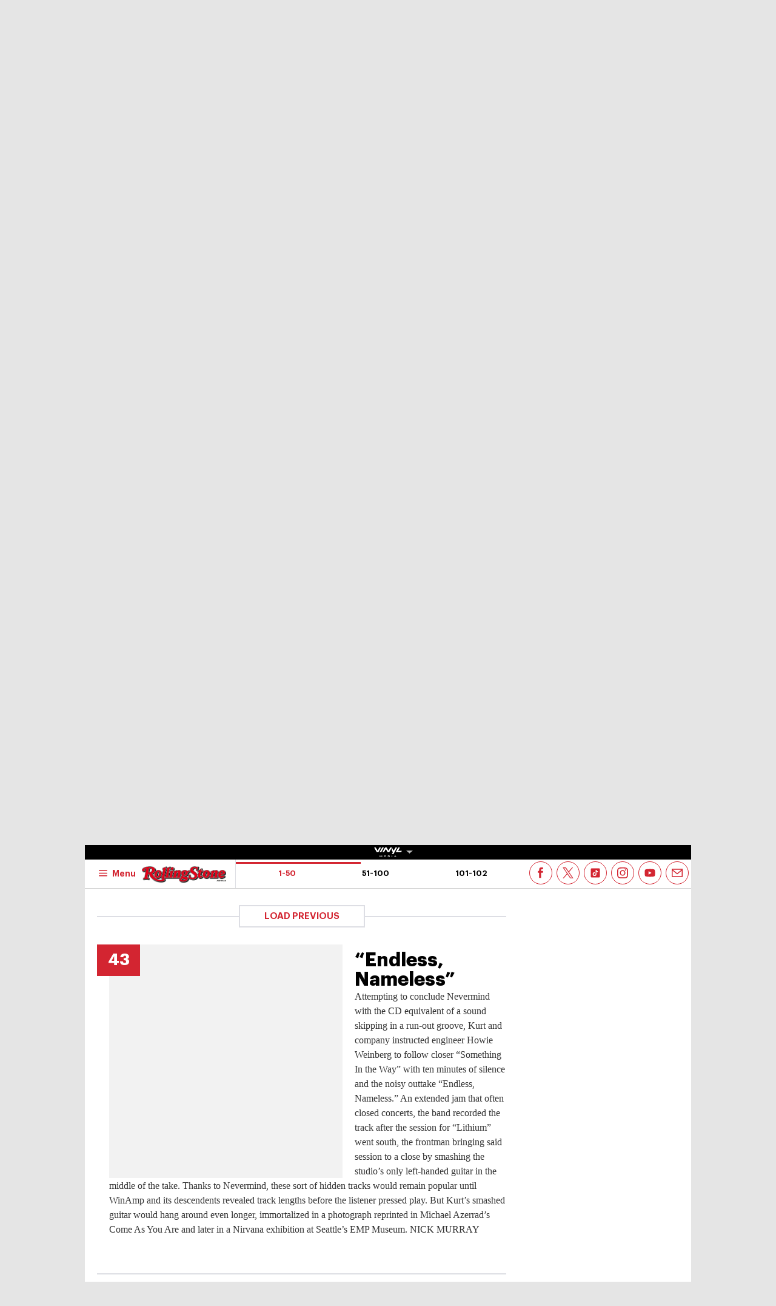

--- FILE ---
content_type: text/html; charset=UTF-8
request_url: https://au.rollingstone.com/music/music-lists/no-apologies-all-102-nirvana-songs-ranked-26796/endless-nameless-26840/
body_size: 52877
content:

<!DOCTYPE html>
<html      lang="en-AU" class="no-js">

<head>
	<meta charset="UTF-8" />
	<meta http-equiv="X-UA-Compatible" content="IE=edge">

	<link rel="manifest" href="https://cdn-r2-2.thebrag.com/rs/assets/app/manifest.json">

	<!-- Responsiveness -->
	<meta name="viewport" content="width=device-width, initial-scale=1">

	<!-- Browser shell -->
	<meta name="theme-color" content="#df3535">

	<!-- Add to home screen for iOS -->
	<meta name="apple-mobile-web-app-title" content="Rolling Stone Australia">
	<meta name="apple-mobile-web-app-capable" content="yes">
	<meta name="apple-mobile-web-app-status-bar-style" content="black-translucent">
	<link rel="apple-touch-icon"
		href="https://www.rollingstone.com/wp-content/uploads/2022/08/cropped-Rolling-Stone-Favicon.png?w=180" />

	<!-- Tile icons for Windows -->
	<meta name="msapplication-config" content="https://cdn-r2-2.thebrag.com/rs/assets/app/browserconfig.xml">
	<meta name="msapplication-TileImage" content="https://cdn-r2-2.thebrag.com/rs/assets/app/icons/mstile-144x144.png">
	<meta name="msapplication-TileColor" content="#eff4ff">

	<!-- Favicons -->
	<link rel="icon"
		href="https://www.rollingstone.com/wp-content/uploads/2022/08/cropped-Rolling-Stone-Favicon.png?w=32"
		sizes="32x32" />
	<link rel="icon"
		href="https://www.rollingstone.com/wp-content/uploads/2022/08/cropped-Rolling-Stone-Favicon.png?w=192"
		sizes="192x192" />

	<!-- Safari pin icon -->
	<link rel="mask-icon" href="https://cdn-r2-2.thebrag.com/rs/assets/app/icons/safari-pinned-tab.svg" color="#000000">

	<!-- Titles -->
	<meta name="apple-mobile-web-app-title" content="Rolling Stone Australia">
	<meta name="application-name" content="Rolling Stone Australia">
	<meta name="description" content="Music, Film, TV and Political News Coverage">
	<!-- Titles:end -->

	<meta name='impact-site-verification' value='1335992589'>

	<meta property="fb:pages" content="203538151294" />

    <!-- Pinterest -->
    <meta name="p:domain_verify" content="56a11e5a8d78b3dce1f1c69b6fc6ff79"/>

    <meta name='impact-site-verification' value='6a0b5017-3e60-419e-b599-eb5b400e8738'>

			<meta name="twitter:card" content="summary_large_image">
		<meta name="twitter:site" content="@rollingstoneaus">
		<meta name="twitter:title" content="&#8220;Endless, Nameless&#8221;">
		<meta name="twitter:image" content="">
	
	
		<script type="text/javascript">
		// dataLayer = window.dataLayer || [];
		window.dataLayer = window.dataLayer || [];
				window.dataLayer.push({
				'event': 'articleView',
				'AuthorCD': 'Geordie Gray',
				'CategoryCD': '',
				'TagsCD': '',
				'PubdateCD': 'Jun 16, 2021'
		});
			</script>
	<meta name='robots' content='index, follow, max-image-preview:large, max-snippet:-1, max-video-preview:-1' />
			<link rel="preload" href="/fonts/Graphik-Regular.woff2" as="font" type="font/woff2" crossorigin="anonymous">
			<link rel="preload" href="/fonts/Graphik-Regular.woff" as="font" type="font/woff2" crossorigin="anonymous">
					<link rel="preload" href="/fonts/Graphik-Medium.woff2" as="font" type="font/woff2" crossorigin="anonymous">
			<link rel="preload" href="/fonts/Graphik-Medium.woff" as="font" type="font/woff2" crossorigin="anonymous">
					<link rel="preload" href="/fonts/Graphik-Semibold.woff2" as="font" type="font/woff2" crossorigin="anonymous">
			<link rel="preload" href="/fonts/Graphik-Semibold.woff" as="font" type="font/woff2" crossorigin="anonymous">
					<link rel="preload" href="/fonts/Graphik-Bold.woff2" as="font" type="font/woff2" crossorigin="anonymous">
			<link rel="preload" href="/fonts/Graphik-Bold.woff" as="font" type="font/woff2" crossorigin="anonymous">
					<link rel="preload" href="/fonts/Graphik-Bold-Subset.woff2" as="font" type="font/woff2" crossorigin="anonymous">
			<link rel="preload" href="/fonts/Graphik-Bold-Subset.woff" as="font" type="font/woff2" crossorigin="anonymous">
					<link rel="preload" href="/fonts/Graphik-Super.woff2" as="font" type="font/woff2" crossorigin="anonymous">
			<link rel="preload" href="/fonts/Graphik-Super.woff" as="font" type="font/woff2" crossorigin="anonymous">
					<link rel="preload" href="/fonts/Publico-Bold.woff2" as="font" type="font/woff2" crossorigin="anonymous">
			<link rel="preload" href="/fonts/Publico-Bold.woff" as="font" type="font/woff2" crossorigin="anonymous">
					<link rel="preload" href="/fonts/Publico-Bold-Subset.woff2" as="font" type="font/woff2" crossorigin="anonymous">
			<link rel="preload" href="/fonts/Publico-Bold-Subset.woff" as="font" type="font/woff2" crossorigin="anonymous">
		
	<!-- This site is optimized with the Yoast SEO plugin v26.6 - https://yoast.com/wordpress/plugins/seo/ -->
	<title>&quot;Endless, Nameless&quot; - Rolling Stone Australia</title>
	<link rel="canonical" href="https://au.rollingstone.com/music/music-lists/no-apologies-all-102-nirvana-songs-ranked-26796/endless-nameless-26840/" />
	<meta property="og:locale" content="en_US" />
	<meta property="og:type" content="article" />
	<meta property="og:title" content="&quot;Endless, Nameless&quot; - Rolling Stone Australia" />
	<meta property="og:description" content="Attempting to conclude Nevermind with the CD equivalent of a sound skipping in a run-out groove, Kurt and company instructed engineer Howie Weinberg to follow closer &#8220;Something In the Way&#8221; with ten minutes of silence and the noisy outtake &#8220;Endless, Nameless.&#8221; An extended jam that often closed concerts, the band recorded the track after the [&hellip;]" />
	<meta property="og:url" content="https://au.rollingstone.com/music/music-lists/no-apologies-all-102-nirvana-songs-ranked-26796/endless-nameless-26840/" />
	<meta property="og:site_name" content="Rolling Stone Australia" />
	<meta property="og:image" content="https://images.thebrag.com/cdn-cgi/image/fit=crop,width=1200,height=628/https://www.rollingstone.com/wp-content/uploads/2018/06/rs-191215-cover_nirvana_withthelightsout1.jpg?w=1000" />
	<meta property="og:image:width" content="1162" />
	<meta property="og:image:height" content="225" />
	<meta property="og:image:type" content="image/png" />
	<meta name="twitter:card" content="summary_large_image" />
	<meta name="twitter:label1" content="Est. reading time" />
	<meta name="twitter:data1" content="1 minute" />
	<script type="application/ld+json" class="yoast-schema-graph">{"@context":"https://schema.org","@graph":[{"@type":"WebPage","@id":"https://au.rollingstone.com/music/music-lists/no-apologies-all-102-nirvana-songs-ranked-26796/endless-nameless-26840/","url":"https://au.rollingstone.com/music/music-lists/no-apologies-all-102-nirvana-songs-ranked-26796/endless-nameless-26840/","name":"\"Endless, Nameless\" - Rolling Stone Australia","isPartOf":{"@id":"https://au.rollingstone.com/#website"},"datePublished":"2021-06-16T04:28:55+00:00","breadcrumb":{"@id":"https://au.rollingstone.com/music/music-lists/no-apologies-all-102-nirvana-songs-ranked-26796/endless-nameless-26840/#breadcrumb"},"inLanguage":"en-AU","potentialAction":[{"@type":"ReadAction","target":["https://au.rollingstone.com/music/music-lists/no-apologies-all-102-nirvana-songs-ranked-26796/endless-nameless-26840/"]}]},{"@type":"BreadcrumbList","@id":"https://au.rollingstone.com/music/music-lists/no-apologies-all-102-nirvana-songs-ranked-26796/endless-nameless-26840/#breadcrumb","itemListElement":[{"@type":"ListItem","position":1,"name":"Home","item":"https://au.rollingstone.com/"},{"@type":"ListItem","position":2,"name":"&#8220;Endless, Nameless&#8221;"}]},{"@type":"WebSite","@id":"https://au.rollingstone.com/#website","url":"https://au.rollingstone.com/","name":"Rolling Stone Australia","description":"Music, Film, TV and Political News Coverage","publisher":{"@id":"https://au.rollingstone.com/#organization"},"potentialAction":[{"@type":"SearchAction","target":{"@type":"EntryPoint","urlTemplate":"https://au.rollingstone.com/?s={search_term_string}"},"query-input":{"@type":"PropertyValueSpecification","valueRequired":true,"valueName":"search_term_string"}}],"inLanguage":"en-AU"},{"@type":"Organization","@id":"https://au.rollingstone.com/#organization","name":"Rolling Stone Australia","url":"https://au.rollingstone.com/","logo":{"@type":"ImageObject","inLanguage":"en-AU","@id":"https://au.rollingstone.com/#/schema/logo/image/","url":"https://au.rollingstone.com/wp-content/uploads/2022/08/RSAustralia_RGB_WEB_1xxhdpi.png","contentUrl":"https://au.rollingstone.com/wp-content/uploads/2022/08/RSAustralia_RGB_WEB_1xxhdpi.png","width":1985,"height":374,"caption":"Rolling Stone Australia"},"image":{"@id":"https://au.rollingstone.com/#/schema/logo/image/"}}]}</script>
	<!-- / Yoast SEO plugin. -->


<link rel='dns-prefetch' href='//code.jquery.com' />
<link rel='dns-prefetch' href='//micro.rubiconproject.com' />
<link rel='dns-prefetch' href='//securepubads.g.doubleclick.net' />
<link rel='dns-prefetch' href='//djweqxrsxpqq1.cloudfront.net' />
<link rel='dns-prefetch' href='//images-r2-1.thebrag.com' />
<link href='https://cdn-r2-2.thebrag.com' rel='preconnect' />
<link href='https://cdn-r2-1.thebrag.com' rel='preconnect' />
<link href='https://images-r2.thebrag.com' rel='preconnect' />
<link href='https://images-r2-1.thebrag.com' rel='preconnect' />
<link href='https://images-r2-2.thebrag.com' rel='preconnect' />
        <!--noptimize-->
		<style type="text/css" id="web-fonts-css">
			@font-face {
				font-family: 'Graphik Bold Subset';
				src: url('/fonts/Graphik-Bold-Subset.woff2') format('woff2'),
					url('/fonts/Graphik-Bold-Subset.woff') format('woff');
				font-weight: 700;
				font-style: normal;
				font-display: swap;
			}

			@font-face {
				font-family: 'Graphik';
				src: url('/fonts/Graphik-Regular.woff2') format('woff2'),
					url('/fonts/Graphik-Regular.woff') format('woff');
				font-weight: 300;
				font-style: normal;
				font-display: swap;
			}

			@font-face {
				font-family: 'Graphik';
				src: url('/fonts/Graphik-Medium.woff2') format('woff2'),
					url('/fonts/Graphik-Medium.woff') format('woff');
				font-weight: 500;
				font-style: normal;
				font-display: swap;
			}

			@font-face {
				font-family: 'Graphik';
				src: url('/fonts/Graphik-Semibold.woff2') format('woff2'),
					url('/fonts/Graphik-Semibold.woff') format('woff');
				font-weight: 600;
				font-style: normal;
				font-display: swap;
			}

			@font-face {
				font-family: 'Graphik';
				src: url('/fonts/Graphik-Bold.woff2') format('woff2'),
					url('/fonts/Graphik-Bold.woff') format('woff');
				font-weight: 700;
				font-style: normal;
				font-display: swap;
			}

			@font-face {
				font-family: 'Graphik Super';
				src: url('/fonts/Graphik-Super.woff2') format('woff2'),
					url('/fonts/Graphik-Super.woff') format('woff');
				font-weight: 800;
				font-style: normal;
				font-display: swap;
			}

			@font-face {
				font-family: 'Publico Bold Subset';
				src: url('/fonts/Publico-Bold-Subset.woff2') format('woff2'),
					url('/fonts/Publico-Bold-Subset.woff') format('woff');
				font-weight: 700;
				font-style: normal;
				font-display: swap;
			}

			@font-face {
				font-family: 'Publico';
				src: url('/fonts/Publico-Bold.woff2') format('woff2'),
					url('/fonts/Publico-Bold.woff') format('woff');
				font-weight: 700;
				font-style: normal;
				font-display: swap;
			}
		</style>
        <!--/noptimize-->
		<link rel="alternate" title="oEmbed (JSON)" type="application/json+oembed" href="https://au.rollingstone.com/wp-json/oembed/1.0/embed?url=https%3A%2F%2Fau.rollingstone.com%2Fmusic%2Fmusic-lists%2Fno-apologies-all-102-nirvana-songs-ranked-26796%2Fendless-nameless-26840%2F" />
<link rel="alternate" title="oEmbed (XML)" type="text/xml+oembed" href="https://au.rollingstone.com/wp-json/oembed/1.0/embed?url=https%3A%2F%2Fau.rollingstone.com%2Fmusic%2Fmusic-lists%2Fno-apologies-all-102-nirvana-songs-ranked-26796%2Fendless-nameless-26840%2F&#038;format=xml" />
<style id='wp-img-auto-sizes-contain-inline-css' type='text/css'>
img:is([sizes=auto i],[sizes^="auto," i]){contain-intrinsic-size:3000px 1500px}
/*# sourceURL=wp-img-auto-sizes-contain-inline-css */
</style>
<style id='classic-theme-styles-inline-css' type='text/css'>
/*! This file is auto-generated */
.wp-block-button__link{color:#fff;background-color:#32373c;border-radius:9999px;box-shadow:none;text-decoration:none;padding:calc(.667em + 2px) calc(1.333em + 2px);font-size:1.125em}.wp-block-file__button{background:#32373c;color:#fff;text-decoration:none}
/*# sourceURL=/wp-includes/css/classic-themes.min.css */
</style>
<link rel='stylesheet' id='auth0-widget-css' href='https://au.rollingstone.com/wp-content/plugins/auth0/assets/css/main.css?ver=4.6.2' type='text/css' media='all' />
<link rel='stylesheet' id='vinyl_media_newsletters-css' href='https://au.rollingstone.com/wp-content/plugins/vinyl-media-newsletters/css/style.css?ver=20250503' type='text/css' media='all' />
<link rel='stylesheet' id='list-css' href='https://au.rollingstone.com/wp-content/themes/rs-au/assets/build/css/list.css?ver=20240805.2' type='text/css' media='all' />
<link rel='stylesheet' id='tbm-css' href='https://au.rollingstone.com/wp-content/themes/rs-au/assets/build/css/tbm.css?ver=1209' type='text/css' media='all' />
<link rel='stylesheet' id='pmc-top-videos-frontend-css-css' href='https://au.rollingstone.com/wp-content/themes/rs-au/pmc-plugins/pmc-top-videos-v2/css/frontend.css?ver=6.9' type='text/css' media='all' />
<script type="text/javascript" src="https://code.jquery.com/jquery-3.7.1.min.js?ver=3.7.1" id="jquery-js"></script>
<script type="text/javascript" defer='defer' src="https://micro.rubiconproject.com/prebid/dynamic/28043.js?ver=1" id="magnite-js"></script>
<script type="text/javascript" defer='defer' src="https://securepubads.g.doubleclick.net/tag/js/gpt.js" id="adm-gpt-js"></script>
<script type="text/javascript" src="https://au.rollingstone.com/wp-content/themes/rs-au/assets/build/js/pmc/pmc-hooks.js?ver=20240805.2" id="pmc-hooks-js"></script>
<script type="text/javascript" defer='defer' src="https://cdnjs.cloudflare.com/polyfill/v2/polyfill.min.js?features=IntersectionObserver,Promise,Fetch,Array.from" id="polyfill-io-js-js"></script>
<script type="text/javascript" defer='defer' src="https://au.rollingstone.com/wp-content/themes/rs-au/assets/build/js/vendor/iolazy.js?ver=20240528.2" id="iolazy-js-js"></script>
<script type="text/javascript" id="rollingstone-main-js-extra">
/* <![CDATA[ */
var RS_MAIN = {"ticketing":{"api_endpoint":"https://au.rollingstone.com/api/seats/","no_location_text":"Choose a Location","service_not_available_text":"Sorry, Service Not Available."}};
//# sourceURL=rollingstone-main-js-extra
/* ]]> */
</script>
<script type="text/javascript" defer='defer' src="https://au.rollingstone.com/wp-content/themes/rs-au/assets/build/js/main.js?ver=20240805.2" id="rollingstone-main-js"></script>
<script type="text/javascript" id="tbm-js-extra">
/* <![CDATA[ */
var tbm_load_next_post = {"url":"https://au.rollingstone.com/wp-admin/admin-ajax.php","exclude_posts":"26840","current_post":"26840"};
//# sourceURL=tbm-js-extra
/* ]]> */
</script>
<script type="text/javascript" defer='defer' src="https://au.rollingstone.com/wp-content/themes/rs-au/assets/build/js/tbm.min.js?ver=20240528.3" id="tbm-js"></script>
<link rel="https://api.w.org/" href="https://au.rollingstone.com/wp-json/" /><link rel="alternate" title="JSON" type="application/json" href="https://au.rollingstone.com/wp-json/wp/v2/pmc_list_item/26840" /><link rel="EditURI" type="application/rsd+xml" title="RSD" href="https://au.rollingstone.com/xmlrpc.php?rsd" />
<meta name="generator" content="WordPress 6.9" />
<link rel='shortlink' href='https://au.rollingstone.com/?p=26840' />

	<link rel="prev" href="https://au.rollingstone.com/music/music-lists/no-apologies-all-102-nirvana-songs-ranked-26796/marigold-26839/" />


	<link rel="next" href="https://au.rollingstone.com/music/music-lists/no-apologies-all-102-nirvana-songs-ranked-26796/oh-me-26841/" />

		<script>
					</script>
	        <script>
            window.pbjs = window.pbjs || { que: [] };
            window.googletag = window.googletag || {cmd: []};

            const isMobile = window.innerWidth < 768;

            googletag.cmd.push(function () {
                googletag.pubads().disableInitialLoad();
                googletag.pubads().setTargeting("site", ["rollingstoneau"]);
                googletag.pubads().setTargeting("pagepath", ["musicmusic-listsno-apologies-all-102-nir"]);

                const leaderboardSizes = isMobile
                    ? [[300,50],[300,100],[320,100],[320,50]]
                    : [[970,250],[970,90],[728,90]];

                const mrecSizes       = ['fluid',[300,250],[336,280]];
                const incontentSizes  = ['fluid',[300,250],[336,280],[320,480]];
                const vrecSizes       = ['fluid',[300,250],[300,600]];
                const skinSizes       = [[1600,1200]];

                const headerBiddingSlots = []
                function slot(path, sizes, id, desktopOnly = false) {
                    if (desktopOnly && isMobile) return;
                    const div = googletag.defineSlot(path, sizes, id).addService(googletag.pubads());
                    headerBiddingSlots.push(div)
                    
                }

                // ---------- HOMEPAGE ----------
                
                // ---------- CATEGORY ----------
                
                // ---------- ARTICLE ----------
                                                googletag.pubads().setTargeting("tbm_tags", []);

                slot('/22071836792/SSM_rollingstone/article_leaderboard', leaderboardSizes, 'div-gpt-article_leaderboard');
                                slot('/22071836792/SSM_rollingstone/article_mrec', mrecSizes, 'div-gpt-article_mrec');
                                slot('/22071836792/SSM_rollingstone/article_incontent_1', incontentSizes, 'div-gpt-article_incontent_1');
                slot('/22071836792/SSM_rollingstone/article_incontent_2', incontentSizes, 'div-gpt-article_incontent_2');
                                slot('/22071836792/SSM_rollingstone/article_vrec', vrecSizes, 'div-gpt-article_vrec');
                
                slot('/22071836792/SSM_rollingstone/article_skin', skinSizes, 'div-gpt-article_skin', true);
                
                slot('/22071836792/SSM_rollingstone/outofpage', [[1,1]], 'div-gpt-outofpage');

                googletag.pubads().enableSingleRequest();
                googletag.enableServices();
                function demandManagerRequest(slots) {


                    // provide failsafeHandler with callback function to fire when we want to make
                    // the ad server request, as well as headerBiddingSlots to umagnse in case of failsafe
                    const sendAdServerRequest = failsafeHandler((slotsToRefresh) => {
                        googletag.pubads().refresh(slotsToRefresh);
                    }, slots);


                    // request bids when PBJS is ready
                    pbjs.que.push(function () {
                        pbjs.rp.requestBids({
                            callback: sendAdServerRequest,
                            gptSlotObjects: slots
                        });
                    });


                    // start the failsafe timeout
                    setTimeout(sendAdServerRequest, FAILSAFE_TIMEOUT);


                    // function that handles the failsafe using boolean logic per auction
                    function failsafeHandler(callback, initialSlots) {
                        let adserverRequestSent = false;
                        return (bidsBackSlots) => {
                            if (adserverRequestSent) return;
                            adserverRequestSent = true;
                            callback(bidsBackSlots || initialSlots);
                        };


                    }
                }
                demandManagerRequest(headerBiddingSlots);
            })
        </script>
        <script src="https://pubfeed.linkby.com/widget.js" async></script>		<style type="text/css" id="wp-custom-css">
			.instagram-media {
    margin-left: auto !important;
    margin-right: auto !important;
}

#wpadminbar #wp-admin-bar-my-account.with-avatar>.ab-empty-item img, #wpadminbar #wp-admin-bar-my-account.with-avatar>a img {
	height: 16px !important;
}

#img-article-36447 img {
    left: 80%;
}
#img-article-36598 img {
    left: 10%;
}

#img-article-38830 img {
    object-fit: contain;
    transform: translate(-50%, -50%);
    top: 40%;
    height: 80%;
    left: 46%;
}

article#home-c-card-40507 figure.c-card__image .c-crop {
    background: rgb(118, 71, 133);
}
article#home-c-card-40507 a figure img {
    width: 100% !important;
    height: auto;
}

@media(max-width: 576px){
.postid-40459 figure iframe#fb-video {
	height: 200px;
}
}

.l-header__wrap--subscribe {
	pointer-events: none;
}		</style>
		
	
	

	<!-- TikTok -->
	<script>
		(function () {
			var ta = document.createElement('script');
			ta.type = 'text/javascript';
			ta.async = true;
			ta.src = 'https://analytics.tiktok.com/i18n/pixel/sdk.js?sdkid=BRGQC53J857475I0KC5G';
			var s = document.getElementsByTagName('script')[0];
			s.parentNode.insertBefore(ta, s);
		})();
	</script>

	<style>
				div.admz,
		div.admz-sp {
			margin-left: auto;
			margin-right: auto;
			text-align: center;
		}

		figure {
			max-width: 100%;
			text-align: center;
		}

		iframe {
			margin: auto;
			max-width: 100%;
		}

		.c-picture__title,
		.c-picture__source {
			text-align: left;
		}

		.op-interactive {
			padding: 0.65rem 0 1.95rem;
		}
	</style>

	<!-- Apester -->
	<script type="text/javascript" src="https://static.apester.com/js/sdk/latest/apester-sdk.js" async></script>


	<!--    au.rollingstone.com - au.rollingstone.com   -->
	<script type="text/javascript">
		/* <![CDATA[ */
		(function() {
			window.dm=window.dm||{AjaxData:[]};
			window.dm.AjaxEvent=function(et,d,ssid,ad){
				dm.AjaxData.push({et:et,d:d,ssid:ssid,ad:ad});
				if(typeof window.DotMetricsObj != 'undefined') {DotMetricsObj.onAjaxDataUpdate();}
			};
			var d=document,
				h=d.getElementsByTagName('head')[0],
				s=d.createElement('script');
				s.type='text/javascript';
				s.async=true;
				s.src='https://au-script.dotmetrics.net/door.js?id=15163';
				h.appendChild(s);
		}());
		/* ]]> */
	</script>

	<style>
		div#celtra-skin-container-top {height: 0px !important;}
	</style>

    <script data-obct type = "text/javascript">
        /** DO NOT MODIFY THIS CODE**/
        !function(_window, _document) {
            var OB_ADV_ID = '0092d5d6908a05c2fa71984152b87908fa';
            if (_window.obApi) {
                var toArray = function(object) {
                    return Object.prototype.toString.call(object) === '[object Array]' ? object : [object];
                };
                _window.obApi.marketerId = toArray(_window.obApi.marketerId).concat(toArray(OB_ADV_ID));
                return;
            }
            var api = _window.obApi = function() {
                api.dispatch ? api.dispatch.apply(api, arguments) : api.queue.push(arguments);
            };
            api.version = '1.1';
            api.loaded = true;
            api.marketerId = OB_ADV_ID;
            api.queue = [];
            var tag = _document.createElement('script');
            tag.async = true;
            tag.src = '//amplify.outbrain.com/cp/obtp.js';
            tag.type = 'text/javascript';
            var script = _document.getElementsByTagName('script')[0];
            script.parentNode.insertBefore(tag, script);
        }(window, document);

        obApi('track', 'PAGE_VIEW');
    </script>
</head>


	<body data-list-page data-list-total="102"class="wp-singular pmc_list_item-template-default single single-pmc_list_item postid-26840 wp-theme-rs-au">

	
			<!-- Google Tag Manager -->
	<noscript><iframe src="https://www.googletagmanager.com/ns.html?id=GTM-5B5GC2G"
					  height="0" width="0" style="display:none;visibility:hidden"></iframe></noscript>
		<script>(function(w,d,s,l,i){w[l]=w[l]||[];w[l].push({'gtm.start':
		new Date().getTime(),event:'gtm.js'});var f=d.getElementsByTagName(s)[0],
		j=d.createElement(s),dl=l!='dataLayer'?'&l='+l:'';j.async=true;j.src=
		'https://www.googletagmanager.com/gtm.js?id='+i+dl;f.parentNode.insertBefore(j,f);
	})(window,document,'script','dataLayer','GTM-5B5GC2G');</script>
	<!-- End Google Tag Manager -->

	
		<!-- Facebook Pixel Code -->

		<script>
			! function (f, b, e, v, n, t, s) {
				if (f.fbq) return;
				n = f.fbq = function () {
					n.callMethod ?

						n.callMethod.apply(n, arguments) : n.queue.push(arguments)
				};

				if (!f._fbq) f._fbq = n;
				n.push = n;
				n.loaded = !0;
				n.version = '2.0';

				n.queue = [];
				t = b.createElement(e);
				t.async = !0;

				t.src = v;
				s = b.getElementsByTagName(e)[0];

				s.parentNode.insertBefore(t, s)
			}(window, document, 'script',
				'https://connect.facebook.net/en_US/fbevents.js');
			fbq('init', '243859349395737');
			fbq('track', 'PageView');
			fbq.disablePushState = true;
		</script>

		<noscript>

			<img height="1" width="1" src="https://www.facebook.com/tr?id=243859349395737&ev=PageView

&noscript=1" />

		</noscript>

		<!-- End Facebook Pixel Code -->

					<div id="skin-ad-section">
				<div id="skin-ad-container">
					<!-- <a href="https://vinyl.media" target="_blank"><img src="https://au.rollingstone.com/wp-content/themes/rs-au/_tmp-bg.jpg"></a> -->
					<!--26840 | article | skin | 1--><div id="div-gpt-article_skin" style="margin: auto; text-align: center"><script>if (!isMobile) {googletag.cmd.push(function() { googletag.display("div-gpt-article_skin"); });}</script></div>				</div>
			</div>


			<div class="l-page" id="site_wrap">
				
<div class="l-page__header">

	<div class="ad-bb-header sticky-bottom-mobile">
		
<div class="c-ad c-ad--desktop-header c-ad--970x250">
	<!--26840 | article | leaderboard | 1--><div id="div-gpt-article_leaderboard" style="margin: auto; text-align: center"><script>googletag.cmd.push(function() { googletag.display("div-gpt-article_leaderboard"); });</script></div></div><!-- .c-ad -->

<div class="rs-leaderboard-ad"></div> <!-- marker for pmc-sticky-ad -->
	</div>

	<div class="nav-network-wrap" style="width: 100%; z-index: 20003; position: fixed;top: 0; max-width: 1000px;">
	<a href="#" class="l_toggle_menu_network" style="height: 24px;">
		<img src="https://images-r2-1.thebrag.com/tb/uploads/2025/02/vinyl-media.png" alt="The BRAG Media" style="height: 24px !important; margin-bottom: -7px; padding: 4px 2px;">
		<i class="caret-down" style="font-size: 12px;"></i>
	</a>
	<div class="brands__sub-menu is-open" id="menu-network" style="display: none;">
		<div class="" id="brands_wrap">
			<div class="brands__grid brands__wrap our-brands">
									<div class="brands-box">
						<a href="https://thebrag.com/" title="The Brag" target="_blank">
							<img src="https://images-r2.thebrag.com/common/brands/the-brag-dark-202404-light.svg" alt="The Brag" style="width: 100px;">
						</a>
					</div>
									<div class="brands-box">
						<a href="https://au.rollingstone.com/" title="Rolling Stone Australia" target="_blank">
							<img src="https://images-r2.thebrag.com/common/brands/Rolling-Stone-Australia-light.png" alt="Rolling Stone Australia" style="">
						</a>
					</div>
									<div class="brands-box">
						<a href="https://tonedeaf.thebrag.com/" title="Tone Deaf" target="_blank">
							<img src="https://images-r2.thebrag.com/common/brands/Tone-Deaf-light.svg" alt="Tone Deaf" style="width: 80px;">
						</a>
					</div>
									<div class="brands-box">
						<a href="https://themusicnetwork.com/" title="The Music Network" target="_blank">
							<img src="https://images-r2.thebrag.com/common/brands/TMN-light.svg" alt="The Music Network" style="width: 80px;">
						</a>
					</div>
									<div class="brands-box">
						<a href="https://au.variety.com/" title="Variety Australia" target="_blank">
							<img src="https://images-r2.thebrag.com/common/brands/Variety-Australia-light.svg" alt="Variety Australia" style="width: 120px;">
						</a>
					</div>
									<div class="brands-box">
						<a href="https://www.artnews.com/" title="ARTnews" target="_blank" class="d-block p-2" rel="noreferrer">
							<img src="https://images-r2.thebrag.com/common/pubs-white/artnews.png" alt="ARTnews" style="">
						</a>
					</div>
									<div class="brands-box">
						<a href="https://bgr.com/" title="BGR" target="_blank" class="d-block p-2" rel="noreferrer">
							<img src="https://images-r2.thebrag.com/common/pubs-white/bgr.png" alt="BGR" style="width: 80px;">
						</a>
					</div>
									<div class="brands-box">
						<a href="https://billboard.com/" title="Billboard" target="_blank" class="d-block p-2" rel="noreferrer">
							<img src="https://images-r2.thebrag.com/common/pubs-white/billboard.png" alt="Billboard" style="">
						</a>
					</div>
									<div class="brands-box">
						<a href="https://www.crunchyroll.com/en-gb" title="Crunchyroll" target="_blank" class="d-block p-2" rel="noreferrer">
							<img src="https://images-r2.thebrag.com/common/pubs-white/crunchyroll.png" alt="Crunchyroll" style="">
						</a>
					</div>
									<div class="brands-box">
						<a href="https://deadline.com/" title="Deadline" target="_blank" class="d-block p-2" rel="noreferrer">
							<img src="https://images-r2.thebrag.com/common/pubs-white/deadline.png" alt="Deadline" style="">
						</a>
					</div>
									<div class="brands-box">
						<a href="https://www.dirt.com/" title="Dirt" target="_blank" class="d-block p-2" rel="noreferrer">
							<img src="https://images-r2.thebrag.com/common/pubs-white/dirt.png" alt="Dirt" style="width: 80px;">
						</a>
					</div>
									<div class="brands-box">
						<a href="https://www.enthusiastgaming.com/" title="Enthusiast Gaming" target="_blank" class="d-block p-2" rel="noreferrer">
							<img src="https://images-r2.thebrag.com/common/pubs-white/enthusiast-gaming.png" alt="Enthusiast Gaming" style="">
						</a>
					</div>
									<div class="brands-box">
						<a href="https://footwearnews.com/" title="Footwear News" target="_blank" class="d-block p-2" rel="noreferrer">
							<img src="https://images-r2.thebrag.com/common/pubs-white/footwear-news.png" alt="Footwear News" style="width: 60px;">
						</a>
					</div>
									<div class="brands-box">
						<a href="https://www.funimation.com/" title="Funimation" target="_blank" class="d-block p-2" rel="noreferrer">
							<img src="https://images-r2.thebrag.com/common/pubs-white/funimation.png" alt="Funimation" style="">
						</a>
					</div>
									<div class="brands-box">
						<a href="https://gamelancer.com/" title="Gamelancer" target="_blank" class="d-block p-2" rel="noreferrer">
							<img src="https://images-r2.thebrag.com/common/pubs-white/gamelancer.png" alt="Gamelancer" style="">
						</a>
					</div>
									<div class="brands-box">
						<a href="https://www.goldderby.com/" title="Gold Derby" target="_blank" class="d-block p-2" rel="noreferrer">
							<img src="https://images-r2.thebrag.com/common/pubs-white/gold-derby.png" alt="Gold Derby" style="">
						</a>
					</div>
									<div class="brands-box">
						<a href="https://hypebeast.com/" title="Hypebeast" target="_blank" class="d-block p-2" rel="noreferrer">
							<img src="https://images-r2.thebrag.com/common/pubs-white/hypebeast.png" alt="Hypebeast" style="">
						</a>
					</div>
									<div class="brands-box">
						<a href="https://www.indiewire.com/" title="IndieWire" target="_blank" class="d-block p-2" rel="noreferrer">
							<img src="https://images-r2.thebrag.com/common/pubs-white/indiewire.png" alt="IndieWire" style="">
						</a>
					</div>
									<div class="brands-box">
						<a href="https://www.kidoodle.tv/" title="kidoodle" target="_blank" class="d-block p-2" rel="noreferrer">
							<img src="https://images-r2.thebrag.com/common/pubs-white/kidoodle.png" alt="kidoodle" style="">
						</a>
					</div>
									<div class="brands-box">
						<a href="https://lifewithoutandy.com/" title="Life Without Andy" target="_blank" class="d-block p-2" rel="noreferrer">
							<img src="https://images-r2.thebrag.com/common/pubs-white/life-without-andy.png" alt="Life Without Andy" style="width: 60px;">
						</a>
					</div>
									<div class="brands-box">
						<a href="https://www.sheknows.com/" title="SheKnows" target="_blank" class="d-block p-2" rel="noreferrer">
							<img src="https://images-r2.thebrag.com/common/pubs-white/sheknows.png" alt="SheKnows" style="">
						</a>
					</div>
									<div class="brands-box">
						<a href="https://sourcingjournal.com/" title="Sourcing Journal" target="_blank" class="d-block p-2" rel="noreferrer">
							<img src="https://images-r2.thebrag.com/common/pubs-white/sourcing-journal.png" alt="Sourcing Journal" style="">
						</a>
					</div>
									<div class="brands-box">
						<a href="https://www.sportico.com/" title="Sportico" target="_blank" class="d-block p-2" rel="noreferrer">
							<img src="https://images-r2.thebrag.com/common/pubs-white/sportico.png" alt="Sportico" style="">
						</a>
					</div>
									<div class="brands-box">
						<a href="https://spy.com/" title="Spy" target="_blank" class="d-block p-2" rel="noreferrer">
							<img src="https://images-r2.thebrag.com/common/pubs-white/spy.png" alt="Spy" style="width: 120px;">
						</a>
					</div>
									<div class="brands-box">
						<a href="https://stylecaster.com/" title="Stylecaster" target="_blank" class="d-block p-2" rel="noreferrer">
							<img src="https://images-r2.thebrag.com/common/pubs-white/stylecaster.png" alt="Stylecaster" style="">
						</a>
					</div>
									<div class="brands-box">
						<a href="https://www.hollywoodreporter.com/" title="The Hollywood Reporter" target="_blank" class="d-block p-2" rel="noreferrer">
							<img src="https://images-r2.thebrag.com/common/pubs-white/the-hollywood-reporter.png" alt="The Hollywood Reporter" style="">
						</a>
					</div>
									<div class="brands-box">
						<a href="https://www.toongoggles.com/" title="ToonGoggles" target="_blank" class="d-block p-2" rel="noreferrer">
							<img src="https://images-r2.thebrag.com/common/pubs-white/toongoggles.png" alt="ToonGoggles" style="">
						</a>
					</div>
									<div class="brands-box">
						<a href="https://tvline.com/" title="TVLine" target="_blank" class="d-block p-2" rel="noreferrer">
							<img src="https://images-r2.thebrag.com/common/pubs-white/tvline.png" alt="TVLine" style="width: 120px;">
						</a>
					</div>
									<div class="brands-box">
						<a href="https://www.vibe.com/" title="VIBE" target="_blank" class="d-block p-2" rel="noreferrer">
							<img src="https://images-r2.thebrag.com/common/pubs-white/vibe.png" alt="VIBE" style="width: 120px;">
						</a>
					</div>
							</div>

					</div>
	</div>
</div>

	<header class="l-header l-header--list" data-header data-header-sticky-class="is-header-sticky" data-header-ready-class="is-header-ready" data-header-search-class="is-search-expanded">
		<div class="l-header__wrap tbm">
			<div class="l-header__content">

				<div class="l-header__search t-semibold is-search-expandable" data-header-search-trigger style="">
					<!-- <div data-st-search-form="small_search_form"></div> -->
					<div data-st-search-form="small_search_form">
						<div class="search-input-with-autocomplete">
							<div class="search-form">
								<form role="search" method="get" class="" action="https://au.rollingstone.com/">
									<input type="text" autocomplete="off" id="small_search_form" name="s" value="" placeholder="Search">
									<input type="submit" value="Search">
								</form>
							</div>
						</div>
					</div>
				</div><!-- .l-header__search -->

									<div class="l-header__branding">
						<a href="https://au.rollingstone.com/">
							<img class="l-header__logo" src="https://images-r2-2.thebrag.com/rs/1/RSAU_Primary.png">
							<span class="screen-reader-text">Rolling Stone Australia</span>
						</a>
					</div>
								<!-- .l-header__branding -->

				<div class="l-header__block l-header__block--right">
										<div class="c-cover t-bold ">

	<a href="#" style="cursor: default;">
		<img src="https://images-r2-1.thebrag.com/rs/uploads/2025/06/issue21.jpg?w=80" data-src="https://images-r2-1.thebrag.com/rs/uploads/2025/06/issue21.jpg?w=80" alt="" class="c-cover__image" style="width: 80px" />	</a>

</div><!-- .c-cover -->
				</div><!-- .l-header__block--right -->

				
<nav class="l-header__nav">
	<div class="l-header__toggle l-header__toggle--hamburger">
		
<button class="c-hamburger" data-flyout="is-mega-open" data-flyout-scroll-freeze>
	<svg class="c-hamburger__icon"><use xlink:href="#svg-icon-hamburger"></use></svg>
	<span class="c-hamburger__label t-semibold">Menu</span>
</button><!-- .c-hamburger -->
	</div><!-- .l-header__toggle--hamburger -->

	<div class="l-header__toggle l-header__toggle--close">
		
<button class="c-close-button" data-flyout="is-mega-open" data-flyout-trigger="close">
	<span class="screen-reader-text">Close the menu</span>
</button><!-- .c-close-button -->
	</div><!-- .l-header__toggle--close -->

	<ul class="l-header__menu t-semibold">
<li class="l-header__menu-item"><a href='https://au.rollingstone.com/music/' class="l-header__menu-link">Music</a></li>

<li class="l-header__menu-item"><a href='https://au.rollingstone.com/culture/' class="l-header__menu-link">Culture</a></li>

<li class="l-header__menu-item"><a href='https://au.rollingstone.com/movies/' class="l-header__menu-link">Movies</a></li>

<li class="l-header__menu-item"><a href='https://au.rollingstone.com/tv/' class="l-header__menu-link">TV</a></li>

<li class="l-header__menu-item"><a href='https://au.rollingstone.com/t/scene-report/' class="l-header__menu-link">Scene Report</a></li>

<li class="l-header__menu-item"><a href='https://au.rollingstone.com/rolling-stone-australia-awards-2025/' class="l-header__menu-link">RS Awards 2025</a></li>
</ul></nav><!-- .l-header__nav -->

			</div><!-- .l-header__content -->

			<div class="l-header__content l-header__content--sticky" style="flex-direction: column;
    padding-right: 0;
    padding-left: 0;">

				<!-- <div style="width: 100%;" class="nav-network-wrap-2"></div> -->

				<div style="width: 100%;
    display: flex;
    flex-direction: row;
    padding-left: 1.25rem;
    padding-right: 4.0625rem;
		padding-right: 0;">

											<a href="https://au.rollingstone.com/" class="l-header__branding l-header__branding--sticky">
							<img class="l-header__logo" src="https://images-r2-2.thebrag.com/rs/1/RSAU_Primary.png">
						</a><!-- .l-header__branding--sticky -->
					
					<div class="l-header__toggle l-header__toggle--sticky l-header__toggle--hamburger">
						
<button class="c-hamburger" data-flyout="is-mega-open" data-flyout-scroll-freeze>
	<svg class="c-hamburger__icon"><use xlink:href="#svg-icon-hamburger"></use></svg>
	<span class="c-hamburger__label t-semibold">Menu</span>
</button><!-- .c-hamburger -->
					</div><!-- .l-header__toggle--sticky--hamburger -->

					<div class="l-header__toggle l-header__toggle--sticky l-header__toggle--close">
						
<button class="c-close-button" data-flyout="is-mega-open" data-flyout-trigger="close">
	<span class="screen-reader-text">Close the menu</span>
</button><!-- .c-close-button -->
					</div><!-- .l-header__toggle--sticky--close -->

					
<nav class="l-header__block l-header__block--list-nav">
	<ul class="l-header__menu l-header__menu--list t-semibold t-semibold--upper" data-list-nav>
		
<li class="l-header__menu-item">
	<a href="https://au.rollingstone.com/music/music-lists/no-apologies-all-102-nirvana-songs-ranked-26796/?list_page=1#list-item-1"
		class="l-header__menu-link"
		data-list-nav-item
		data-list-range-start="1"
		data-list-range-end="50">
		1-50	</a>
</li><!-- .l-header__menu-item -->


<li class="l-header__menu-item">
	<a href="https://au.rollingstone.com/music/music-lists/no-apologies-all-102-nirvana-songs-ranked-26796/?list_page=2#list-item-51"
		class="l-header__menu-link"
		data-list-nav-item
		data-list-range-start="51"
		data-list-range-end="100">
		51-100	</a>
</li><!-- .l-header__menu-item -->


<li class="l-header__menu-item">
	<a href="https://au.rollingstone.com/music/music-lists/no-apologies-all-102-nirvana-songs-ranked-26796/?list_page=3#list-item-101"
		class="l-header__menu-link"
		data-list-nav-item
		data-list-range-start="101"
		data-list-range-end="102">
		101-102	</a>
</li><!-- .l-header__menu-item -->

	</ul><!-- .l-header__menu -->
	<div class="l-header__progress-bar" data-list-progress-bar></div>
</nav>
<!-- .l-header__block--list-nav -->
					<div style="margin-top: .25rem; margin-right: .25rem;">
						
<ul class="c-social-bar c-social-bar--round">
	<li class="c-social-bar__item"><a href="https://www.facebook.com/rollingstoneaustralia/" class="c-social-bar__link c-social-bar-header__link" title="Facebook" rel="noopener noreferrer" target="_blank"><span class="c-icon c-icon--red c-icon--large"><svg><use xlink:href="#svg-icon-facebook"></use></svg></span><span class="screen-reader-text">Share onFacebook</span></a></li><li class="c-social-bar__item"><a href="https://twitter.com/rollingstoneaus" class="c-social-bar__link c-social-bar-header__link" title="Twitter" rel="noopener noreferrer" target="_blank"><span class="c-icon c-icon--red c-icon--large"><svg><use xlink:href="#svg-icon-twitter"></use></svg></span><span class="screen-reader-text">Share onTwitter</span></a></li><li class="c-social-bar__item"><a href="https://www.tiktok.com/@rollingstoneaus" class="c-social-bar__link c-social-bar-header__link" title="Tiktok" rel="noopener noreferrer" target="_blank"><span class="c-icon c-icon--red c-icon--large"><svg><use xlink:href="#svg-icon-tiktok"></use></svg></span><span class="screen-reader-text">Share onTiktok</span></a></li><li class="c-social-bar__item"><a href="https://instagram.com/rollingstoneaus" class="c-social-bar__link c-social-bar-header__link" title="Instagram" rel="noopener noreferrer" target="_blank"><span class="c-icon c-icon--red c-icon--large"><svg><use xlink:href="#svg-icon-instagram"></use></svg></span><span class="screen-reader-text">Share onInstagram</span></a></li><li class="c-social-bar__item"><a href="https://www.youtube.com/channel/UC5ogXwEsy_q8_2DQHp1RU8A" class="c-social-bar__link c-social-bar-header__link" title="YouTube" rel="noopener noreferrer" target="_blank"><span class="c-icon c-icon--red c-icon--large"><svg><use xlink:href="#svg-icon-youtube"></use></svg></span><span class="screen-reader-text">Share onYouTube</span></a></li><li class="c-social-bar__item"><a href="https://thebrag.com/observer/" class="c-social-bar__link c-social-bar-header__link" title="Subscribe to our Newsletters" rel="noopener noreferrer" target="_blank"><span class="c-icon c-icon--red c-icon--large"><svg><use xlink:href="#svg-icon-email"></use></svg></span><span class="screen-reader-text">Share onSubscribe to our Newsletters</span></a></li></ul><!-- .c-social-bar -->
					</div><!-- .l-mega__block--social -->

<!--					<a href="--><!--" class="l-header__block l-header__block--sticky-link  t-bold">-->
<!--						--><!--					</a>-->

				</div>

			</div><!-- .l-header__content--sticky -->
		</div>
		<!--. l-header__wrap -->


		<div class="l-header__wrap l-header__wrap--layer l-header__wrap--subscribe">

			<div class="l-header__subscribe" style="/*width: 50%; right: 0; left: auto; top: -2rem;*/ padding-left: 2.75rem; padding-right: 2.75rem;">
				
<div class="c-subscribe" style="opacity: 1; visibility: visible;">
	<div class="c-subscribe__block c-subscribe__block--get-magazine" style="width: 100%;">
		<div class="c-subscribe__cover" style="margin-right: 0; margin-left: 1.875rem;">
			<img src="https://images-r2-1.thebrag.com/rs/uploads/2025/06/issue21.jpg?w=184" data-src="https://images-r2-1.thebrag.com/rs/uploads/2025/06/issue21.jpg?w=184" alt="" class="" style="width: 184px" />		</div>
		<div class="c-subscribe__description" style="justify-content: center;">
			<p class="c-subscribe__heading t-bold">Get The Magazine</p>
			<p class="c-subscribe__content" style="margin-bottom: 0;">The best in culture from a cultural icon. Subscribe now for more from the authority on music, entertainment, politics and pop culture.</p>
			<!-- <p class="c-subscribe__important t-semibold"></p> -->
			<a href="https://au.rollingstone.com/subscribe-magazine/" class="c-subscribe__button c-subscribe__button--subscribe t-bold t-bold--upper">
				Subscribe Now			</a>
		</div>
	</div>
</div>
			</div><!-- .l-header__subscribe -->

		</div><!-- .l-header__wrap--layer--subscribe -->
	</header><!-- .l-header -->
	<!-- <div class="d-md-none"> -->
		<!-- </div> -->

</div>
			
<div class="l-page__content">
	<div class="l-blog">
		<main class="l-blog__primary">
			
<article>

	
<header class="l-article-header">

	<div class="l-article-header__block l-article-header__block--breadcrumbs t-semibold t-semibold--upper">
		
<span class="c-breadcrumbs">
	<a href="https://au.rollingstone.com/" class="c-breadcrumbs__link">Home</a>
		<a href="https://au.rollingstone.com/music/" class="c-breadcrumbs__link">Music</a>
		<a href="https://au.rollingstone.com/music/music-lists/" class="c-breadcrumbs__link">Music Lists</a>
	</span><!-- .c-breadcrumbs -->
	</div><!-- .l-article-header__block--breadcrumbs -->

	<time class="l-article-header__block l-article-header__block--time t-semibold t-semibold--upper" datetime="2021-06-16T04:30:43+00:00" itemprop="datePublished" data-pubdate="Jun 16, 2021">
		June 16, 2021 2:30PM	</time><!-- .l-article-header__block--time -->

	<div class="l-article-header__siteserved-ad">  </div>

	
<div class="c-badge c-badge--sponsored">
	</div><!-- .c-badge--sponsored -->

		<h1 class="l-article-header__row l-article-header__row--title t-bold t-bold--condensed" data-href="https://au.rollingstone.com/music/music-lists/no-apologies-all-102-nirvana-songs-ranked-26796/" data-title="No Apologies: All 102 Nirvana Songs Ranked" data-share-title="No+Apologies%3A+All+102+Nirvana+Songs+Ranked" data-share-url="https%3A%2F%2Fau.rollingstone.com%2Fmusic%2Fmusic-lists%2Fno-apologies-all-102-nirvana-songs-ranked-26796%2F" data-article-number="1">
		No Apologies: All 102 Nirvana Songs Ranked	</h1><!-- .l-article-header__row--title -->

			<h2 class="l-article-header__row l-article-header__row--lead t-semibold t-semibold--condensed">
			<p>RS tackles the complete catalog of the band that defined the Nineties and made the world a lot noisier</p>
		</h2><!-- .l-article-header__row--lead -->
	
	
	<div class="l-article-header__block l-article-header__block--byline">
		
<div class="c-byline">
	<div class="c-byline__authors">
		<em class="c-byline__by">
			By		</em>

		<span class="c-byline__amp t-bold author" data-author="DOUGLAS WOLK & KORY GROW & RICHARD BIENSTOCK & DANIEL KREPS & TOM MALLON & GRAYSON HAVER CURRIN & CHRISTOPHER R. WEINGARTEN & NICK MURRAY & JOE GROSS">DOUGLAS WOLK & KORY GROW & RICHARD BIENSTOCK & DANIEL KREPS & TOM MALLON & GRAYSON HAVER CURRIN & CHRISTOPHER R. WEINGARTEN & NICK MURRAY & JOE GROSS</span>
		
	</div><!-- .c-byline__authors -->
</div><!-- .c-byline -->	</div><!-- .l-article-header__block--byline -->

	<div class="l-article-header__block l-article-header__block--share">
			</div><!-- .l-article-header__block--share -->

</header><!-- .l-article-header -->
	
<figure class="c-picture">
	<div class="c-picture__frame">

		<div class="c-crop c-crop--ratio-3x2" >
			<img width="900" height="600" src="[data-uri]" data-src="https://images.thebrag.com/cdn-cgi/image/fit=crop,width=900,height=600/https://images-r2.thebrag.com/rs/uploads/2021/06/rs-190796-nirvana-1800-1393432794.jpg?resize=900,600&w=450" class="c-crop__img wp-post-image" alt="" decoding="async" fetchpriority="high" data-srcset="https://images.thebrag.com/cdn-cgi/image/fit=crop,width=900,height=600/https://images-r2.thebrag.com/rs/uploads/2021/06/rs-190796-nirvana-1800-1393432794.jpg?resize=900,600&w=450 450w, https://images.thebrag.com/cdn-cgi/image/fit=crop,width=900,height=600/https://images-r2.thebrag.com/rs/uploads/2021/06/rs-190796-nirvana-1800-1393432794.jpg?resize=900,600&w=600 600w, https://images.thebrag.com/cdn-cgi/image/fit=crop,width=900,height=600/https://images-r2.thebrag.com/rs/uploads/2021/06/rs-190796-nirvana-1800-1393432794.jpg?resize=900,600&w=900 900w, https://images.thebrag.com/cdn-cgi/image/fit=crop,width=900,height=600/https://images-r2.thebrag.com/rs/uploads/2021/06/rs-190796-nirvana-1800-1393432794.jpg?resize=900,600&w=1200 1200w" sizes="(max-width: 450px) 500px, (max-width: 600px) 650px, (max-width: 900px) 950px, (max-width: 1200px) 1250px" />		</div><!-- .c-crop -->

	</div>
			<div class="c-picture__caption">

			
							<p class="c-picture__source t-semibold">
					Paul Bergen/Redferns				</p>
			
		</div><!-- .c-picture__caption -->
	</figure><!-- .c-picture -->

	<div class="c-list__lead c-content">
		<p>We’ve dug deep into the catalog of the chaos-embracing sludge-pop titans who changed the world and tackled a massive task: ranking all 102 album cuts, B-sides, bonus tracks, officially released covers, bootlegger-traded originals, home demos, Peel Sessions, and 4-track experiments we could find, from <a href="/artist/nirvana" rel="nofollow noopener" target="_blank">Nirvana</a>‘s formation in 1987 to their <a href="/artist/paul-mccartney" rel="nofollow noopener" target="_blank">McCartney</a>-assisted reunion in 2013. It’s no secret that the 38 songs on Nirvana’s three classic albums blurred the lines between punk’s most subterranean muck and pop’s highest reaches. But they also left behind a wealth of other material from the shaggy to sublime, from combustible to calm, from coulda-been hits to unfinished sketches. Here it is, from Aero to Zeppelin, and everything in between. (<a href="https://www.youtube.com/playlist?list=PLL0ooGQ0asg6dNVUs4c-zwRF41bezW3yj" rel="noopener noreferrer nofollow" target="_blank">Listen to the full playlist on YouTube here</a>.)</p>
<div id="pmc-gallery-vertical">
<div class="c-gallery-vertical-loader u-gallery-app-shell-loader">
<div class="u-gallery-app-shell__figure u-gallery-app-shell u-gallery-react-placeholder-shimmer"></div>
<div class="u-gallery-app-shell__text u-gallery-app-shell u-gallery-react-placeholder-shimmer"></div>
<div class="u-gallery-app-shell__text-small u-gallery-app-shell u-gallery-react-placeholder-shimmer"></div>
<div class="u-gallery-app-shell__content u-gallery-app-shell__content-1 u-gallery-app-shell u-gallery-react-placeholder-shimmer"></div>
<div class="u-gallery-app-shell__content u-gallery-app-shell__content-2 u-gallery-app-shell u-gallery-react-placeholder-shimmer"></div>
<div class="u-gallery-app-shell__content u-gallery-app-shell__content-3 u-gallery-app-shell u-gallery-react-placeholder-shimmer"></div>
<div class="u-gallery-app-shell__content u-gallery-app-shell__content-4 u-gallery-app-shell u-gallery-react-placeholder-shimmer"></div>
</div>
</div>
<p><em>From <a href="https://www.rollingstone.com/music/music-lists/no-apologies-all-102-nirvana-songs-ranked-175683/" rel="noopener" target="_blank">Rolling Stone US</a></em></p>
	</div>

</article>
			
<div class="c-list c-list--albums">
			
					<div data-list-hidden hidden>
		
		
<article class="c-list__item"
		id="list-item-1"
		data-list-item="1"
		data-list-title="&#8220;Heartbreaker&#8221;"
		data-list-permalink="https://au.rollingstone.com/music/music-lists/no-apologies-all-102-nirvana-songs-ranked-26796/heartbreaker-26798/"
		data-list-item-id="26798"
		data-list-item-authors="geordie.gray">

	<figure class="c-list__picture">
		<!-- <div class="c-list__share" data-collapsible="collapsed" data-collapsible-close-on-click> -->
			<!-- <div class="c-list__social-bar" data-collapsible-panel> -->
							<!-- </div> --><!-- /.c-list__social-bar
			<!-- <svg class="c-list__icon" data-collapsible-toggle="always-show"><use xlink:href="#svg-icon-share"></use></svg> -->
		<!-- </div> --><!-- /.c-list__share -->

		<div class="c-crop c-crop--ratio-1x1">
							<img width="900" src="[data-uri]" data-src="https://www.rollingstone.com/wp-content/uploads/2018/06/rs-191169-cover_nirvana_withthelightsout1.jpg?w=1000" class="c-crop__img wp-post-image" alt="" />
						</div><!-- .c-crop -->
	</figure><!-- /.c-list__picture -->

	<header class="c-list__header">
				<span class="c-list__number t-bold">
			1		</span>
		
		<h3 class="c-list__title t-bold">
			&#8220;Heartbreaker&#8221;		</h3><!-- /.c-list__title -->
	</header><!-- /.c-list__header -->

	<main class="c-list__main">
		<div class="c-list__lead c-content">
			<p>After playing their own &#8220;Aero Zeppelin&#8221; as the opener at their first-ever concert – a March 1987 house party – Nirvana went straight to the source for two impromptu Led Zep jams. &#8220;Heartbreaker,&#8221; yells a concertgoer. &#8220;We don&#8217;t know how to play it!&#8221; replies someone, but they figured out the riff to the 1969 classic, as well as the one for &#8220;How Many More Times.&#8221; That fast-and-loose version (easily the earliest recording on this list) made it onto With the Lights Out box, possibly to show how loose and heavy Nirvana were right out of the gate. After trudging through some Jimmy Page steamrollers, Cobain offers up a ragged-throated &#8220;Hey fellas, have you heard the news?&#8221; and even attempts Page&#8217;s trilly showboat solo. And they said they didn&#8217;t know it. KORY GROW</p>
		</div><!-- /.c-list__lead -->
	</main><!-- /.c-list__main -->
</article><!-- .c-list__item -->

<article class="c-list__item c-ad c-ad--admz">
	<!--26798 | article | inbody1 | 1--><div id="div-gpt-article_inbody1" style="margin: auto; text-align: center"><script>googletag.cmd.push(function() { googletag.display("div-gpt-article_inbody1"); });</script></div></article>



		
			
		
		
<article class="c-list__item"
		id="list-item-2"
		data-list-item="2"
		data-list-title="&#8220;My Best Friend&#8217;s Girl&#8221;"
		data-list-permalink="https://au.rollingstone.com/music/music-lists/no-apologies-all-102-nirvana-songs-ranked-26796/my-best-friends-girl-26799/"
		data-list-item-id="26799"
		data-list-item-authors="geordie.gray">

	<figure class="c-list__picture">
		<!-- <div class="c-list__share" data-collapsible="collapsed" data-collapsible-close-on-click> -->
			<!-- <div class="c-list__social-bar" data-collapsible-panel> -->
							<!-- </div> --><!-- /.c-list__social-bar
			<!-- <svg class="c-list__icon" data-collapsible-toggle="always-show"><use xlink:href="#svg-icon-share"></use></svg> -->
		<!-- </div> --><!-- /.c-list__share -->

		<div class="c-crop c-crop--ratio-1x1">
							<img width="900" src="[data-uri]" data-src="https://www.rollingstone.com/wp-content/uploads/2018/06/rs-191225-Screen-Shot-2015-04-03-at-5.59.55-PM.png?w=1000" class="c-crop__img wp-post-image" alt="" />
						</div><!-- .c-crop -->
	</figure><!-- /.c-list__picture -->

	<header class="c-list__header">
				<span class="c-list__number t-bold">
			2		</span>
		
		<h3 class="c-list__title t-bold">
			&#8220;My Best Friend&#8217;s Girl&#8221;		</h3><!-- /.c-list__title -->
	</header><!-- /.c-list__header -->

	<main class="c-list__main">
		<div class="c-list__lead c-content">
			<p>According to the 1993 Nirvana bio Come as You Are, the Cars&#8217; 1978 new wave hit &#8220;My Best Friend&#8217;s Girl&#8221; was among the very first tunes a young Kurt Cobain learned to play after his Uncle Chuck bought him his first guitar for his 14th birthday. It now also stands as one of the last songs Cobain performed in his lifetime, after he had achieved a level of fame his teenage self couldn&#8217;t have fathomed. When Nirvana opened their show at Terminal 1 in Munich, Germany with a ragged-yet-faithful take of the power-pop gem, it represented something of a tragic full circle: The gig, on March 1, 1994, would prove to be Nirvana&#8217;s last. RICHARD BIENSTOCK</p>
		</div><!-- /.c-list__lead -->
	</main><!-- /.c-list__main -->
</article><!-- .c-list__item -->

<article class="c-list__item c-ad c-ad--admz">
	<!--26799 | article | inbodyX | 1--><div id="div-gpt-article_inbodyX" style="margin: auto; text-align: center"><script>googletag.cmd.push(function() { googletag.display("div-gpt-article_inbodyX"); });</script></div></article>



		
			
		
		
<article class="c-list__item"
		id="list-item-3"
		data-list-item="3"
		data-list-title="&#8220;Raunchola&#8221;/&#8221;Moby Dick&#8221;"
		data-list-permalink="https://au.rollingstone.com/music/music-lists/no-apologies-all-102-nirvana-songs-ranked-26796/raunchola-moby-dick-26800/"
		data-list-item-id="26800"
		data-list-item-authors="geordie.gray">

	<figure class="c-list__picture">
		<!-- <div class="c-list__share" data-collapsible="collapsed" data-collapsible-close-on-click> -->
			<!-- <div class="c-list__social-bar" data-collapsible-panel> -->
							<!-- </div> --><!-- /.c-list__social-bar
			<!-- <svg class="c-list__icon" data-collapsible-toggle="always-show"><use xlink:href="#svg-icon-share"></use></svg> -->
		<!-- </div> --><!-- /.c-list__share -->

		<div class="c-crop c-crop--ratio-1x1">
							<img width="900" src="[data-uri]" data-src="https://www.rollingstone.com/wp-content/uploads/2018/06/rs-191186-cover_nirvana_withthelightsout1.jpg?w=1000" class="c-crop__img wp-post-image" alt="" />
						</div><!-- .c-crop -->
	</figure><!-- /.c-list__picture -->

	<header class="c-list__header">
				<span class="c-list__number t-bold">
			3		</span>
		
		<h3 class="c-list__title t-bold">
			&#8220;Raunchola&#8221;/&#8221;Moby Dick&#8221;		</h3><!-- /.c-list__title -->
	</header><!-- /.c-list__header -->

	<main class="c-list__main">
		<div class="c-list__lead c-content">
			<p>Described by Krist Novoselic as &#8220;really raunchy,&#8221; &#8220;Erectum&#8221; (or &#8220;Raunchola&#8221; as it was variously titled) was an early Nirvana composition that bound together a wobbly bass line, a few mimeographed Seventies punk riffs, some chunky metal guitar and one atonal Greg Ginn-style avant-garde solo. The band revisited their Led Zep love toward the end of a 1988 show, giving then-drummer Dale Crover a license to go Double-Live Bonzo on John Bonham&#8217;s signature showstopper (with a little added wooze courtesy of Novoselic). KORY GROW</p>
		</div><!-- /.c-list__lead -->
	</main><!-- /.c-list__main -->
</article><!-- .c-list__item -->

<article class="c-list__item c-ad c-ad--admz">
	<!--26800 | article | inbodyX | 1--><div id="div-gpt-article_inbodyX" style="margin: auto; text-align: center"><script>googletag.cmd.push(function() { googletag.display("div-gpt-article_inbodyX"); });</script></div></article>



		
			
		
		
<article class="c-list__item"
		id="list-item-4"
		data-list-item="4"
		data-list-title="&#8220;The Other Improv&#8221;"
		data-list-permalink="https://au.rollingstone.com/music/music-lists/no-apologies-all-102-nirvana-songs-ranked-26796/the-other-improv-26801/"
		data-list-item-id="26801"
		data-list-item-authors="geordie.gray">

	<figure class="c-list__picture">
		<!-- <div class="c-list__share" data-collapsible="collapsed" data-collapsible-close-on-click> -->
			<!-- <div class="c-list__social-bar" data-collapsible-panel> -->
							<!-- </div> --><!-- /.c-list__social-bar
			<!-- <svg class="c-list__icon" data-collapsible-toggle="always-show"><use xlink:href="#svg-icon-share"></use></svg> -->
		<!-- </div> --><!-- /.c-list__share -->

		<div class="c-crop c-crop--ratio-1x1">
							<img width="900" src="[data-uri]" data-src="https://www.rollingstone.com/wp-content/uploads/2018/06/rs-191220-cover_nirvana_withthelightsout1.jpg?w=1000" class="c-crop__img wp-post-image" alt="" />
						</div><!-- .c-crop -->
	</figure><!-- /.c-list__picture -->

	<header class="c-list__header">
				<span class="c-list__number t-bold">
			4		</span>
		
		<h3 class="c-list__title t-bold">
			&#8220;The Other Improv&#8221;		</h3><!-- /.c-list__title -->
	</header><!-- /.c-list__header -->

	<main class="c-list__main">
		<div class="c-list__lead c-content">
			<p>Among the tracks recorded in January 1993&#8217;s pre-In Utero sessions in Brazil was a loose, six-minute-plus jam that has come to be known as &#8220;The Other Improv.&#8221; The song, which consists largely of Cobain improvising lyrics over a lurching, mid-tempo instrumental groove, remained unheard until 2002, when it was discovered by online MP3 traders. Though the sketch is not much of a song, &#8220;The Other Improv&#8221; features Cobain repeatedly singing the phrase &#8220;My milk is your shit,&#8221; which would be reworked for &#8220;Milk It.&#8221; RICHARD BIENSTOCK</p>
		</div><!-- /.c-list__lead -->
	</main><!-- /.c-list__main -->
</article><!-- .c-list__item -->

<article class="c-list__item c-ad c-ad--admz">
	<!--26801 | article | inbodyX | 2--><div id="div-gpt-article_inbodyX" style="margin: auto; text-align: center"><script>googletag.cmd.push(function() { googletag.display("div-gpt-article_inbodyX"); });</script></div></article>



		
			
		
		
<article class="c-list__item"
		id="list-item-5"
		data-list-item="5"
		data-list-title="&#8220;Don&#8217;t Want It All&#8221;"
		data-list-permalink="https://au.rollingstone.com/music/music-lists/no-apologies-all-102-nirvana-songs-ranked-26796/dont-want-it-all-26802/"
		data-list-item-id="26802"
		data-list-item-authors="geordie.gray">

	<figure class="c-list__picture">
		<!-- <div class="c-list__share" data-collapsible="collapsed" data-collapsible-close-on-click> -->
			<!-- <div class="c-list__social-bar" data-collapsible-panel> -->
							<!-- </div> --><!-- /.c-list__social-bar
			<!-- <svg class="c-list__icon" data-collapsible-toggle="always-show"><use xlink:href="#svg-icon-share"></use></svg> -->
		<!-- </div> --><!-- /.c-list__share -->

		<div class="c-crop c-crop--ratio-1x1">
							<img width="900" src="[data-uri]" data-src="https://www.rollingstone.com/wp-content/uploads/2018/06/rs-191189-cover_nirvana_withthelightsout1.jpg?w=1000" class="c-crop__img wp-post-image" alt="" />
						</div><!-- .c-crop -->
	</figure><!-- /.c-list__picture -->

	<header class="c-list__header">
				<span class="c-list__number t-bold">
			5		</span>
		
		<h3 class="c-list__title t-bold">
			&#8220;Don&#8217;t Want It All&#8221;		</h3><!-- /.c-list__title -->
	</header><!-- /.c-list__header -->

	<main class="c-list__main">
		<div class="c-list__lead c-content">
			<p>Recorded on 4-track at Cobain&#8217;s Olympia, Washington residence around 1988, this eerie, oft-bootlegged track was known to collectors as &#8220;Misery Loves Company&#8221; before given its official title of &#8220;Don&#8217;t Want It All.&#8221; (Even though evidence suggests its real title is &#8220;Seed.&#8221;) Although it was recorded in the same home demos that produced the ridiculous &#8220;Beans&#8221; and the inpentrable &#8220;Montage of Heck,&#8221; these same tapes – featuring early versions of &#8220;About a Girl,&#8221; &#8220;Sappy,&#8221; &#8220;Polly&#8221; – signified the maturation in Cobain&#8217;s work. The song&#8217;s bluesy mood and atmosphere, similar to the Lead Belly works Cobain would soon discover, is taut while the tuning is so loose: The string rattles with every pluck. However, this song never made it out of the home demo phase, with its lone recording appearing on With the Lights Out. DANIEL KREPS</p>
		</div><!-- /.c-list__lead -->
	</main><!-- /.c-list__main -->
</article><!-- .c-list__item -->

<article class="c-list__item c-ad c-ad--admz">
	<!--26802 | article | inbodyX | 2--><div id="div-gpt-article_inbodyX" style="margin: auto; text-align: center"><script>googletag.cmd.push(function() { googletag.display("div-gpt-article_inbodyX"); });</script></div></article>



		
			
		
		
<article class="c-list__item"
		id="list-item-6"
		data-list-item="6"
		data-list-title="&#8220;Mrs. Butterworth&#8221;"
		data-list-permalink="https://au.rollingstone.com/music/music-lists/no-apologies-all-102-nirvana-songs-ranked-26796/mrs-butterworth-26803/"
		data-list-item-id="26803"
		data-list-item-authors="geordie.gray">

	<figure class="c-list__picture">
		<!-- <div class="c-list__share" data-collapsible="collapsed" data-collapsible-close-on-click> -->
			<!-- <div class="c-list__social-bar" data-collapsible-panel> -->
							<!-- </div> --><!-- /.c-list__social-bar
			<!-- <svg class="c-list__icon" data-collapsible-toggle="always-show"><use xlink:href="#svg-icon-share"></use></svg> -->
		<!-- </div> --><!-- /.c-list__share -->

		<div class="c-crop c-crop--ratio-1x1">
							<img width="900" src="[data-uri]" data-src="https://www.rollingstone.com/wp-content/uploads/2018/06/rs-191179-cover_nirvana_withthelightsout1.jpg?w=1000" class="c-crop__img wp-post-image" alt="" />
						</div><!-- .c-crop -->
	</figure><!-- /.c-list__picture -->

	<header class="c-list__header">
				<span class="c-list__number t-bold">
			6		</span>
		
		<h3 class="c-list__title t-bold">
			&#8220;Mrs. Butterworth&#8221;		</h3><!-- /.c-list__title -->
	</header><!-- /.c-list__header -->

	<main class="c-list__main">
		<div class="c-list__lead c-content">
			<p>Things that remain unknown about &#8220;Mrs. Butterworth&#8221;: when it was recorded, who actually played drums on it, its actual title, and pretty much anything beyond &#8220;It has Kurt and Krist on it.&#8221; Jack Endino describes it as one of the last songs found during the assembly of With the Lights Out, coming from Courtney Love&#8217;s collection of &#8220;Kurt cassettes.&#8221; Lights labels it a 1988 rehearsal with Dale Crover; but Endino disagrees, believing it to be 1987 with Aaron Burckhard. (Of the title, Endino writes: &#8220;Someone at the [management] office just made it up, as Krist couldn&#8217;t remember it, and the tape was unlabeled.&#8221;) Cobain doesn&#8217;t get a lot of credit for his guitar abilities, but he demonstrates a surprising capacity for Slayer-worthy thrash riffing here – only minus the evil, and plus weirdoes who collect Mrs. Butterworth jars and sell crafts made of out of burlap and driftwood. TOM MALLON</p>
		</div><!-- /.c-list__lead -->
	</main><!-- /.c-list__main -->
</article><!-- .c-list__item -->

<article class="c-list__item c-ad c-ad--admz">
	<!--26803 | article | inbodyX | 3--><div id="div-gpt-article_inbodyX" style="margin: auto; text-align: center"><script>googletag.cmd.push(function() { googletag.display("div-gpt-article_inbodyX"); });</script></div></article>



		
			
		
		
<article class="c-list__item"
		id="list-item-7"
		data-list-item="7"
		data-list-title="&#8220;If You Must&#8221;"
		data-list-permalink="https://au.rollingstone.com/music/music-lists/no-apologies-all-102-nirvana-songs-ranked-26796/if-you-must-26804/"
		data-list-item-id="26804"
		data-list-item-authors="geordie.gray">

	<figure class="c-list__picture">
		<!-- <div class="c-list__share" data-collapsible="collapsed" data-collapsible-close-on-click> -->
			<!-- <div class="c-list__social-bar" data-collapsible-panel> -->
							<!-- </div> --><!-- /.c-list__social-bar
			<!-- <svg class="c-list__icon" data-collapsible-toggle="always-show"><use xlink:href="#svg-icon-share"></use></svg> -->
		<!-- </div> --><!-- /.c-list__share -->

		<div class="c-crop c-crop--ratio-1x1">
							<img width="900" src="[data-uri]" data-src="https://www.rollingstone.com/wp-content/uploads/2018/06/rs-191180-cover_nirvana_withthelightsout1.jpg?w=1000" class="c-crop__img wp-post-image" alt="" />
						</div><!-- .c-crop -->
	</figure><!-- /.c-list__picture -->

	<header class="c-list__header">
				<span class="c-list__number t-bold">
			7		</span>
		
		<h3 class="c-list__title t-bold">
			&#8220;If You Must&#8221;		</h3><!-- /.c-list__title -->
	</header><!-- /.c-list__header -->

	<main class="c-list__main">
		<div class="c-list__lead c-content">
			<p>For enthusiasts, &#8220;If You Must&#8221; was often the entry point into the fruitful, maddening, mislabeled world of Nirvana bootlegs – it was the first track on the well-circulated Outcesticide. Despite its impact on Nirvana fans, Cobain apparently hated the track, calling &#8220;If You Must&#8221; &#8220;sickening and dumb&#8221; in a letter to Crover. After being recorded for Nirvana&#8217;s January 1988 demo tape, the song disappeared entirely from future studio sessions and live performances until it was dug out for With the Lights Out. DANIEL KREPS</p>
		</div><!-- /.c-list__lead -->
	</main><!-- /.c-list__main -->
</article><!-- .c-list__item -->

<article class="c-list__item c-ad c-ad--admz">
	<!--26804 | article | inbodyX | 3--><div id="div-gpt-article_inbodyX" style="margin: auto; text-align: center"><script>googletag.cmd.push(function() { googletag.display("div-gpt-article_inbodyX"); });</script></div></article>



		
			
		
		
<article class="c-list__item"
		id="list-item-8"
		data-list-item="8"
		data-list-title="&#8220;Cut Me Some Slack&#8221;"
		data-list-permalink="https://au.rollingstone.com/music/music-lists/no-apologies-all-102-nirvana-songs-ranked-26796/cut-me-some-slack-26805/"
		data-list-item-id="26805"
		data-list-item-authors="geordie.gray">

	<figure class="c-list__picture">
		<!-- <div class="c-list__share" data-collapsible="collapsed" data-collapsible-close-on-click> -->
			<!-- <div class="c-list__social-bar" data-collapsible-panel> -->
							<!-- </div> --><!-- /.c-list__social-bar
			<!-- <svg class="c-list__icon" data-collapsible-toggle="always-show"><use xlink:href="#svg-icon-share"></use></svg> -->
		<!-- </div> --><!-- /.c-list__share -->

		<div class="c-crop c-crop--ratio-1x1">
							<img width="900" src="[data-uri]" data-src="https://www.rollingstone.com/wp-content/uploads/2018/06/rs-191224-Screen-Shot-2015-04-03-at-5.59.41-PM.png?w=1000" class="c-crop__img wp-post-image" alt="" />
						</div><!-- .c-crop -->
	</figure><!-- /.c-list__picture -->

	<header class="c-list__header">
				<span class="c-list__number t-bold">
			8		</span>
		
		<h3 class="c-list__title t-bold">
			&#8220;Cut Me Some Slack&#8221;		</h3><!-- /.c-list__title -->
	</header><!-- /.c-list__header -->

	<main class="c-list__main">
		<div class="c-list__lead c-content">
			<p>&#8220;We walked in; we jammed the song,&#8221; Grohl told KROQ about this 2013 rager, the only song that Grohl, Novoselic and touring guitarist Pat Smear have recorded together since Nirvana ended in 1994. &#8220;It just came out of nowhere. The best songs happen that way. We recorded it live and put a vocal over it and that was it. It was three hours and it was perfect.&#8221; The vocals on this raucous jam for the Sound City soundtrack featured a little-known guest singer named Paul McCartney, whose Sixties-era recordings are said to have inspired the melody of Nirvana&#8217;s &#8220;About a Girl.&#8221; What the three-hour session yielded was honestly not much of a song, but it did win the Best Rock Song Grammy earlier this year, beating Black Sabbath the Rolling Stones and Muse. DOUGLAS WOLK</p>
		</div><!-- /.c-list__lead -->
	</main><!-- /.c-list__main -->
</article><!-- .c-list__item -->

<article class="c-list__item c-ad c-ad--admz">
	<!--26805 | article | inbodyX | 4--><div id="div-gpt-article_inbodyX" style="margin: auto; text-align: center"><script>googletag.cmd.push(function() { googletag.display("div-gpt-article_inbodyX"); });</script></div></article>



		
			
		
		
<article class="c-list__item"
		id="list-item-9"
		data-list-item="9"
		data-list-title="&#8220;Help Me, I&#8217;m Hungry&#8221;"
		data-list-permalink="https://au.rollingstone.com/music/music-lists/no-apologies-all-102-nirvana-songs-ranked-26796/help-me-im-hungry-26806/"
		data-list-item-id="26806"
		data-list-item-authors="geordie.gray">

	<figure class="c-list__picture">
		<!-- <div class="c-list__share" data-collapsible="collapsed" data-collapsible-close-on-click> -->
			<!-- <div class="c-list__social-bar" data-collapsible-panel> -->
							<!-- </div> --><!-- /.c-list__social-bar
			<!-- <svg class="c-list__icon" data-collapsible-toggle="always-show"><use xlink:href="#svg-icon-share"></use></svg> -->
		<!-- </div> --><!-- /.c-list__share -->

		<div class="c-crop c-crop--ratio-1x1">
							<img width="900" src="[data-uri]" data-src="https://www.rollingstone.com/wp-content/uploads/2018/06/rs-191176-cover_nirvana_withthelightsout1.jpg?w=1000" class="c-crop__img wp-post-image" alt="" />
						</div><!-- .c-crop -->
	</figure><!-- /.c-list__picture -->

	<header class="c-list__header">
				<span class="c-list__number t-bold">
			9		</span>
		
		<h3 class="c-list__title t-bold">
			&#8220;Help Me, I&#8217;m Hungry&#8221;		</h3><!-- /.c-list__title -->
	</header><!-- /.c-list__header -->

	<main class="c-list__main">
		<div class="c-list__lead c-content">
			<p>Nirvana&#8217;s midnight in-studio performance for Olympia&#8217;s KAOS Community Radio in May of 1987, marked the band&#8217;s very first official on-air session – though at the time the band, featuring Aaron Burckhard on drums, was going by the name &#8220;Skid Row.&#8221; They closed their set with this Pixies-gone-Black-Flag moaner that is commonly known as &#8220;Vendetaganist,&#8221; but which was later rechristened – no doubt due to Cobain&#8217;s repeated moans of &#8220;I&#8217;m fucking hungry&#8221; —with a new title when this performance was issued on the With the Lights Out box. Though &#8220;Hungry&#8221; is among the deeper of Nirvana cuts, the band actually continued to play it onstage as late as September 28, 1991 – four days after the release of Nevermind. To add to its convoluted history, bootlegs from this gig, at New York City&#8217;s now-defunct Marquee, show additional names for the song, including &#8220;Come on Death&#8221; and &#8220;Death Jam&#8221; – all fine names for such a negative, anguished churn. RICHARD BIENSTOCK</p>
		</div><!-- /.c-list__lead -->
	</main><!-- /.c-list__main -->
</article><!-- .c-list__item -->

<article class="c-list__item c-ad c-ad--admz">
	<!--26806 | article | inbodyX | 4--><div id="div-gpt-article_inbodyX" style="margin: auto; text-align: center"><script>googletag.cmd.push(function() { googletag.display("div-gpt-article_inbodyX"); });</script></div></article>



		
			
		
		
<article class="c-list__item"
		id="list-item-10"
		data-list-item="10"
		data-list-title="&#8220;Immigrant Song&#8221;"
		data-list-permalink="https://au.rollingstone.com/music/music-lists/no-apologies-all-102-nirvana-songs-ranked-26796/immigrant-song-26807/"
		data-list-item-id="26807"
		data-list-item-authors="geordie.gray">

	<figure class="c-list__picture">
		<!-- <div class="c-list__share" data-collapsible="collapsed" data-collapsible-close-on-click> -->
			<!-- <div class="c-list__social-bar" data-collapsible-panel> -->
							<!-- </div> --><!-- /.c-list__social-bar
			<!-- <svg class="c-list__icon" data-collapsible-toggle="always-show"><use xlink:href="#svg-icon-share"></use></svg> -->
		<!-- </div> --><!-- /.c-list__share -->

		<div class="c-crop c-crop--ratio-1x1">
							<img width="900" src="[data-uri]" data-src="https://www.rollingstone.com/wp-content/uploads/2018/06/rs-191199-cover_nirvana_withthelightsout1.jpg?w=1000" class="c-crop__img wp-post-image" alt="" />
						</div><!-- .c-crop -->
	</figure><!-- /.c-list__picture -->

	<header class="c-list__header">
				<span class="c-list__number t-bold">
			10		</span>
		
		<h3 class="c-list__title t-bold">
			&#8220;Immigrant Song&#8221;		</h3><!-- /.c-list__title -->
	</header><!-- /.c-list__header -->

	<main class="c-list__main">
		<div class="c-list__lead c-content">
			<p>Kurt Cobain doesn&#8217;t bother to intone Led Zeppelin frontman Robert Plant&#8217;s Viking wail on this two-minute rehearsal room larf. As seen a video shot at a strobe-lit basement show in Krist Novoselic&#8217;s mom&#8217;s house, new-hire drummer Chad Channing just launched into the song&#8217;s trademark gallop and Cobain let loose a monotonous scream. But for all the hoopla in the years since Nevermind came out about grunge killing metal dead, let the record show that the frontman screamed Plant&#8217;s lyrics into the Novoselics&#8217; wood-paneled wall with an accuracy that might get him a passing score on Rock Band. KORY GROW</p>
		</div><!-- /.c-list__lead -->
	</main><!-- /.c-list__main -->
</article><!-- .c-list__item -->

<article class="c-list__item c-ad c-ad--admz">
	<!--26807 | article | inbodyX | 5--><div id="div-gpt-article_inbodyX" style="margin: auto; text-align: center"><script>googletag.cmd.push(function() { googletag.display("div-gpt-article_inbodyX"); });</script></div></article>



		
			
		
		
<article class="c-list__item"
		id="list-item-11"
		data-list-item="11"
		data-list-title="&#8220;Black and White Blues&#8221;"
		data-list-permalink="https://au.rollingstone.com/music/music-lists/no-apologies-all-102-nirvana-songs-ranked-26796/black-and-white-blues-26808/"
		data-list-item-id="26808"
		data-list-item-authors="geordie.gray">

	<figure class="c-list__picture">
		<!-- <div class="c-list__share" data-collapsible="collapsed" data-collapsible-close-on-click> -->
			<!-- <div class="c-list__social-bar" data-collapsible-panel> -->
							<!-- </div> --><!-- /.c-list__social-bar
			<!-- <svg class="c-list__icon" data-collapsible-toggle="always-show"><use xlink:href="#svg-icon-share"></use></svg> -->
		<!-- </div> --><!-- /.c-list__share -->

		<div class="c-crop c-crop--ratio-1x1">
							<img width="900" src="[data-uri]" data-src="https://www.rollingstone.com/wp-content/uploads/2018/06/rs-191226-Screen-Shot-2015-04-03-at-6.01.50-PM.png?w=1000" class="c-crop__img wp-post-image" alt="" />
						</div><!-- .c-crop -->
	</figure><!-- /.c-list__picture -->

	<header class="c-list__header">
				<span class="c-list__number t-bold">
			11		</span>
		
		<h3 class="c-list__title t-bold">
			&#8220;Black and White Blues&#8221;		</h3><!-- /.c-list__title -->
	</header><!-- /.c-list__header -->

	<main class="c-list__main">
		<div class="c-list__lead c-content">
			<p>Does Jack White know about this one? Kurt Cobain apparently recorded this brief acoustic guitar ragtime shuffle in the late Eighties, perhaps even before Fecal Matter morphed into Nirvana. It&#8217;s not elegant, but it is endearing, with the strings buzzing and a few notes erroneously muted as Cobain tries to untangle the intricate picking patterns and rhythms of the primitive American blues. Warped by the buzz of a tape machine and a cheap microphone, it could even slip into those Paramount Records boxsets White&#8217;s been building. Onetime punk rockers who turn toward folk – or, at the least, folk-rock – as they age are legion. That path has long seemed like an obvious one for Cobain, had he survived beyond 27. But &#8220;Black and White Blues,&#8221; which came long before the year that punk broke, makes his interests in rock &amp; roll&#8217;s basics both clear and incredibly frustrating: Cobain might&#8217;ve made an incredible aging bluesman, and these two minutes excepted, we&#8217;ll never really know. GRAYSON HAVER CURRIN</p>
		</div><!-- /.c-list__lead -->
	</main><!-- /.c-list__main -->
</article><!-- .c-list__item -->

<article class="c-list__item c-ad c-ad--admz">
	<!--26808 | article | inbodyX | 5--><div id="div-gpt-article_inbodyX" style="margin: auto; text-align: center"><script>googletag.cmd.push(function() { googletag.display("div-gpt-article_inbodyX"); });</script></div></article>



		
			
		
		
<article class="c-list__item"
		id="list-item-12"
		data-list-item="12"
		data-list-title="&#8220;Bambi Slaughter&#8221;"
		data-list-permalink="https://au.rollingstone.com/music/music-lists/no-apologies-all-102-nirvana-songs-ranked-26796/bambi-slaughter-26809/"
		data-list-item-id="26809"
		data-list-item-authors="geordie.gray">

	<figure class="c-list__picture">
		<!-- <div class="c-list__share" data-collapsible="collapsed" data-collapsible-close-on-click> -->
			<!-- <div class="c-list__social-bar" data-collapsible-panel> -->
							<!-- </div> --><!-- /.c-list__social-bar
			<!-- <svg class="c-list__icon" data-collapsible-toggle="always-show"><use xlink:href="#svg-icon-share"></use></svg> -->
		<!-- </div> --><!-- /.c-list__share -->

		<div class="c-crop c-crop--ratio-1x1">
							<img width="900" src="[data-uri]" data-src="https://www.rollingstone.com/wp-content/uploads/2018/06/rs-191227-Screen-Shot-2015-04-03-at-6.02.43-PM.png?w=1000" class="c-crop__img wp-post-image" alt="" />
						</div><!-- .c-crop -->
	</figure><!-- /.c-list__picture -->

	<header class="c-list__header">
				<span class="c-list__number t-bold">
			12		</span>
		
		<h3 class="c-list__title t-bold">
			&#8220;Bambi Slaughter&#8221;		</h3><!-- /.c-list__title -->
	</header><!-- /.c-list__header -->

	<main class="c-list__main">
		<div class="c-list__lead c-content">
			<p>Not to be confused with the crushing &#8220;Bambi Slaughter&#8221; from Cobain&#8217;s 1985 Fecal Matter demo, this early home recording (most commonly labeled as &#8220;Bambi Slaughter&#8221; or &#8220;Creation&#8221; or &#8220;Bambi Kill&#8221;) is little more than the singer and a plodding bass riff. More than any song in the Nirvana catalog, its minimalism brings to mind stripped-down Cobain favorites Young Marble Giants. &#8220;I&#8217;m heavily influenced by them, he said. &#8220;It doesn&#8217;t sound like it in our music. But just the emotions they evoked and the feeling, the sincerity and all that.&#8221; Never officially released, it remains one of the deepest cuts in the band&#8217;s catalog, but recently got a second life via a blissgaze cover by Nirvana acolytes DIIV. CHRISTOPHER R. WEINGARTEN</p>
		</div><!-- /.c-list__lead -->
	</main><!-- /.c-list__main -->
</article><!-- .c-list__item -->

<article class="c-list__item c-ad c-ad--admz">
	<!--26809 | article | inbodyX | 6--><div id="div-gpt-article_inbodyX" style="margin: auto; text-align: center"><script>googletag.cmd.push(function() { googletag.display("div-gpt-article_inbodyX"); });</script></div></article>



		
			
		
		
<article class="c-list__item"
		id="list-item-13"
		data-list-item="13"
		data-list-title="&#8220;Anorexorcist&#8221;"
		data-list-permalink="https://au.rollingstone.com/music/music-lists/no-apologies-all-102-nirvana-songs-ranked-26796/anorexorcist-26810/"
		data-list-item-id="26810"
		data-list-item-authors="geordie.gray">

	<figure class="c-list__picture">
		<!-- <div class="c-list__share" data-collapsible="collapsed" data-collapsible-close-on-click> -->
			<!-- <div class="c-list__social-bar" data-collapsible-panel> -->
							<!-- </div> --><!-- /.c-list__social-bar
			<!-- <svg class="c-list__icon" data-collapsible-toggle="always-show"><use xlink:href="#svg-icon-share"></use></svg> -->
		<!-- </div> --><!-- /.c-list__share -->

		<div class="c-crop c-crop--ratio-1x1">
							<img width="900" src="[data-uri]" data-src="https://www.rollingstone.com/wp-content/uploads/2018/06/rs-191170-cover_nirvana_withthelightsout1.jpg?w=1000" class="c-crop__img wp-post-image" alt="" />
						</div><!-- .c-crop -->
	</figure><!-- /.c-list__picture -->

	<header class="c-list__header">
				<span class="c-list__number t-bold">
			13		</span>
		
		<h3 class="c-list__title t-bold">
			&#8220;Anorexorcist&#8221;		</h3><!-- /.c-list__title -->
	</header><!-- /.c-list__header -->

	<main class="c-list__main">
		<div class="c-list__lead c-content">
			<p>This growly, Melvins-y grinder has been around since Cobain&#8217;s 1985 Fecal Matter demos, but didn&#8217;t live too much longer. Cobain reconfigured the riffs and lyrics, sped up the tempo, and began performing it as &#8220;Anorexorcist&#8221; at some of Nirvana&#8217;s earliest gigs and the well-circulated 1987 KAOS session (whose recording ended up on With the Lights Out). Despite its engaging fast-verse/slow-chorus vibe, it met its demise around a 1988 show where the band, billed as Ted Ed Fred, were joined by Cobain&#8217;s old Fecal Matter bandmate Dale Crover on drums. RICHARD BIENSTOCK</p>
		</div><!-- /.c-list__lead -->
	</main><!-- /.c-list__main -->
</article><!-- .c-list__item -->

<article class="c-list__item c-ad c-ad--admz">
	<!--26810 | article | inbodyX | 6--><div id="div-gpt-article_inbodyX" style="margin: auto; text-align: center"><script>googletag.cmd.push(function() { googletag.display("div-gpt-article_inbodyX"); });</script></div></article>



		
			
		
		
<article class="c-list__item"
		id="list-item-14"
		data-list-item="14"
		data-list-title="&#8220;Token Eastern Song&#8221;"
		data-list-permalink="https://au.rollingstone.com/music/music-lists/no-apologies-all-102-nirvana-songs-ranked-26796/token-eastern-song-26811/"
		data-list-item-id="26811"
		data-list-item-authors="geordie.gray">

	<figure class="c-list__picture">
		<!-- <div class="c-list__share" data-collapsible="collapsed" data-collapsible-close-on-click> -->
			<!-- <div class="c-list__social-bar" data-collapsible-panel> -->
							<!-- </div> --><!-- /.c-list__social-bar
			<!-- <svg class="c-list__icon" data-collapsible-toggle="always-show"><use xlink:href="#svg-icon-share"></use></svg> -->
		<!-- </div> --><!-- /.c-list__share -->

		<div class="c-crop c-crop--ratio-1x1">
							<img width="900" src="[data-uri]" data-src="https://www.rollingstone.com/wp-content/uploads/2018/06/rs-191202-cover_nirvana_withthelightsout1.jpg?w=1000" class="c-crop__img wp-post-image" alt="" />
						</div><!-- .c-crop -->
	</figure><!-- /.c-list__picture -->

	<header class="c-list__header">
				<span class="c-list__number t-bold">
			14		</span>
		
		<h3 class="c-list__title t-bold">
			&#8220;Token Eastern Song&#8221;		</h3><!-- /.c-list__title -->
	</header><!-- /.c-list__header -->

	<main class="c-list__main">
		<div class="c-list__lead c-content">
			<p>&#8220;Token Eastern Song&#8221; held a mysterious mythos with Nirvana bootleggers thanks to its inclusion on the track list for Sheep, which Cobain planned as the Sub Pop follow-up to Bleach before DGC came calling. It wasn&#8217;t until years later that it was revealed that a live recording erroneously dubbed &#8220;Junkyard&#8221; was actually the tune; the chorus &#8220;Hold it in your gut&#8221; hilariously mistaken for &#8220;Born in a junkyard.&#8221; The track was also recorded on New Year&#8217;s Day 1991, Dave Grohl&#8217;s first studio session as Nirvana&#8217;s drummer. That version has not been officially released; but the Bleach-ier version on With the Lights Out, culled from a September 1989 session with Chad Channing on drums, is a gloriously crunchy Hüskers-via-Sabbath gem. DANIEL KREPS</p>
		</div><!-- /.c-list__lead -->
	</main><!-- /.c-list__main -->
</article><!-- .c-list__item -->

<article class="c-list__item c-ad c-ad--admz">
	<!--26811 | article | inbodyX | 7--><div id="div-gpt-article_inbodyX" style="margin: auto; text-align: center"><script>googletag.cmd.push(function() { googletag.display("div-gpt-article_inbodyX"); });</script></div></article>



		
			
		
		
<article class="c-list__item"
		id="list-item-15"
		data-list-item="15"
		data-list-title="&#8220;Here She Comes Now&#8221;"
		data-list-permalink="https://au.rollingstone.com/music/music-lists/no-apologies-all-102-nirvana-songs-ranked-26796/here-she-comes-now-26812/"
		data-list-item-id="26812"
		data-list-item-authors="geordie.gray">

	<figure class="c-list__picture">
		<!-- <div class="c-list__share" data-collapsible="collapsed" data-collapsible-close-on-click> -->
			<!-- <div class="c-list__social-bar" data-collapsible-panel> -->
							<!-- </div> --><!-- /.c-list__social-bar
			<!-- <svg class="c-list__icon" data-collapsible-toggle="always-show"><use xlink:href="#svg-icon-share"></use></svg> -->
		<!-- </div> --><!-- /.c-list__share -->

		<div class="c-crop c-crop--ratio-1x1">
							<img width="900" src="[data-uri]" data-src="https://www.rollingstone.com/wp-content/uploads/2018/06/rs-191210-cover_nirvana_withthelightsout1.jpg?w=1000" class="c-crop__img wp-post-image" alt="" />
						</div><!-- .c-crop -->
	</figure><!-- /.c-list__picture -->

	<header class="c-list__header">
				<span class="c-list__number t-bold">
			15		</span>
		
		<h3 class="c-list__title t-bold">
			&#8220;Here She Comes Now&#8221;		</h3><!-- /.c-list__title -->
	</header><!-- /.c-list__header -->

	<main class="c-list__main">
		<div class="c-list__lead c-content">
			<p>Nirvana&#8217;s cover of this Velvet Underground track from 1968&#8217;s White Light/White Heatwas more than twice as long as the original, appearing on the Velvets tribute album, Heaven and Hell Volume 1 and as a split single with the Melvins doing &#8220;Venus in Furs.&#8221; Though they tackle White Light&#8216; s quietest track, Nirvana&#8217;s version rises in action like the album&#8217;s noisiest, &#8220;Sister Ray&#8221; – a fitting tribute to the original architects of pop and feedback. DOUGLAS WOLK</p>
		</div><!-- /.c-list__lead -->
	</main><!-- /.c-list__main -->
</article><!-- .c-list__item -->

<article class="c-list__item c-ad c-ad--admz">
	<!--26812 | article | inbodyX | 7--><div id="div-gpt-article_inbodyX" style="margin: auto; text-align: center"><script>googletag.cmd.push(function() { googletag.display("div-gpt-article_inbodyX"); });</script></div></article>



		
			
		
		
<article class="c-list__item"
		id="list-item-16"
		data-list-item="16"
		data-list-title="&#8220;Escalator to Hell&#8221;"
		data-list-permalink="https://au.rollingstone.com/music/music-lists/no-apologies-all-102-nirvana-songs-ranked-26796/escalator-to-hell-26813/"
		data-list-item-id="26813"
		data-list-item-authors="geordie.gray">

	<figure class="c-list__picture">
		<!-- <div class="c-list__share" data-collapsible="collapsed" data-collapsible-close-on-click> -->
			<!-- <div class="c-list__social-bar" data-collapsible-panel> -->
							<!-- </div> --><!-- /.c-list__social-bar
			<!-- <svg class="c-list__icon" data-collapsible-toggle="always-show"><use xlink:href="#svg-icon-share"></use></svg> -->
		<!-- </div> --><!-- /.c-list__share -->

		<div class="c-crop c-crop--ratio-1x1">
							<img width="900" src="[data-uri]" data-src="https://www.rollingstone.com/wp-content/uploads/2018/06/rs-191228-Screen-Shot-2015-04-03-at-6.04.50-PM.png?w=1000" class="c-crop__img wp-post-image" alt="" />
						</div><!-- .c-crop -->
	</figure><!-- /.c-list__picture -->

	<header class="c-list__header">
				<span class="c-list__number t-bold">
			16		</span>
		
		<h3 class="c-list__title t-bold">
			&#8220;Escalator to Hell&#8221;		</h3><!-- /.c-list__title -->
	</header><!-- /.c-list__header -->

	<main class="c-list__main">
		<div class="c-list__lead c-content">
			<p>Recorded in the summer of 1988, in the same studio sessions where Kurt killed time attempting to affix a snippet of his homemade &#8220;Montage of Heck&#8221; collage to the beginning of debut single &#8220;Love Buzz,&#8221; &#8220;Escalator to Hell&#8221; seems to find the frontman playing guitar in Twin Peaks&#8217; Black Lodge – his parts recorded backwards and then the tape reversed. The outtake is experimental to the point of being unreleasable, and as indebted to the Beatles as anything short of &#8220;About a Girl.&#8221; Once found on various Outcesticide bootlegs, YouTube is now the song&#8217;s most reliable home, with videos of the 89-second squall totaling nearly 5,000 plays and a homemade edit that sets the song back to it&#8217;s normal direction netting 47. NICK MURRAY</p>
		</div><!-- /.c-list__lead -->
	</main><!-- /.c-list__main -->
</article><!-- .c-list__item -->

<article class="c-list__item c-ad c-ad--admz">
	<!--26813 | article | inbodyX | 8--><div id="div-gpt-article_inbodyX" style="margin: auto; text-align: center"><script>googletag.cmd.push(function() { googletag.display("div-gpt-article_inbodyX"); });</script></div></article>



		
			
		
		
<article class="c-list__item"
		id="list-item-17"
		data-list-item="17"
		data-list-title="&#8220;D-7&#8221;"
		data-list-permalink="https://au.rollingstone.com/music/music-lists/no-apologies-all-102-nirvana-songs-ranked-26796/d-7-26814/"
		data-list-item-id="26814"
		data-list-item-authors="geordie.gray">

	<figure class="c-list__picture">
		<!-- <div class="c-list__share" data-collapsible="collapsed" data-collapsible-close-on-click> -->
			<!-- <div class="c-list__social-bar" data-collapsible-panel> -->
							<!-- </div> --><!-- /.c-list__social-bar
			<!-- <svg class="c-list__icon" data-collapsible-toggle="always-show"><use xlink:href="#svg-icon-share"></use></svg> -->
		<!-- </div> --><!-- /.c-list__share -->

		<div class="c-crop c-crop--ratio-1x1">
							<img width="900" src="[data-uri]" data-src="https://www.rollingstone.com/wp-content/uploads/2018/06/rs-191216-cover_nirvana_withthelightsout1.jpg?w=1000" class="c-crop__img wp-post-image" alt="" />
						</div><!-- .c-crop -->
	</figure><!-- /.c-list__picture -->

	<header class="c-list__header">
				<span class="c-list__number t-bold">
			17		</span>
		
		<h3 class="c-list__title t-bold">
			&#8220;D-7&#8221;		</h3><!-- /.c-list__title -->
	</header><!-- /.c-list__header -->

	<main class="c-list__main">
		<div class="c-list__lead c-content">
			<p>&#8220;We learnt everything from the Wipers,&#8221; Kurt told an English fanzine in 1990. &#8220;They were playing a mixture of punk and hard rock at a time when nobody cared.&#8221; Indeed, it&#8217;s pretty easy to hear Nirvana&#8217;s power-chords-by-a-power-trio roots in this dark tune originally off of the seminal Portland punks&#8217; 1980 LP Is this Real? . As future In Utero producer Steve Albini wrote in Forced Exposure in 1987, &#8220;The Wipers&#8217; music is so simple, but so cool, it makes you wonder why anybody thinks doing stuff with tricks is a valid approach at all.&#8221; JOE GROSS</p>
		</div><!-- /.c-list__lead -->
	</main><!-- /.c-list__main -->
</article><!-- .c-list__item -->

<article class="c-list__item c-ad c-ad--admz">
	<!--26814 | article | inbodyX | 8--><div id="div-gpt-article_inbodyX" style="margin: auto; text-align: center"><script>googletag.cmd.push(function() { googletag.display("div-gpt-article_inbodyX"); });</script></div></article>



		
			
		
		
<article class="c-list__item"
		id="list-item-18"
		data-list-item="18"
		data-list-title="&#8220;Montage of Heck&#8221;"
		data-list-permalink="https://au.rollingstone.com/music/music-lists/no-apologies-all-102-nirvana-songs-ranked-26796/montage-of-heck-26815/"
		data-list-item-id="26815"
		data-list-item-authors="geordie.gray">

	<figure class="c-list__picture">
		<!-- <div class="c-list__share" data-collapsible="collapsed" data-collapsible-close-on-click> -->
			<!-- <div class="c-list__social-bar" data-collapsible-panel> -->
							<!-- </div> --><!-- /.c-list__social-bar
			<!-- <svg class="c-list__icon" data-collapsible-toggle="always-show"><use xlink:href="#svg-icon-share"></use></svg> -->
		<!-- </div> --><!-- /.c-list__share -->

		<div class="c-crop c-crop--ratio-1x1">
							<img width="900" src="[data-uri]" data-src="https://www.rollingstone.com/wp-content/uploads/2018/06/rs-191229-Screen-Shot-2015-04-03-at-6.01.50-PM.png?w=1000" class="c-crop__img wp-post-image" alt="" />
						</div><!-- .c-crop -->
	</figure><!-- /.c-list__picture -->

	<header class="c-list__header">
				<span class="c-list__number t-bold">
			18		</span>
		
		<h3 class="c-list__title t-bold">
			&#8220;Montage of Heck&#8221;		</h3><!-- /.c-list__title -->
	</header><!-- /.c-list__header -->

	<main class="c-list__main">
		<div class="c-list__lead c-content">
			<p>This half-hour collage is unquestionably the most avant-garde moment to emerge from a band that ended their major label debut with five minutes of squealing feedback. The 1988 track emerged from the same era of &#8220;culture-jamming&#8221; copyright criminality like Negativland. Cobain went ballistic on his 4-track, mixing scratchy records, Nirvana demos and screams. The mucky tangle connects dots between John Cage&#8217;s tape-splice symphony &#8220;Williams Mix&#8221; to the Beatles&#8217; &#8220;Revolution No. 9&#8221; to Public Enemy&#8217;s sample slaughter It Takes a Nation of Millions to Hold Us Back (one of Cobain&#8217;s favorite records, and – if bootleggers can be trusted – released the same month that &#8220;Montage of Heck&#8221; was recorded). Jarring, unsettling, and darkly nostalgic, it&#8217;s pure distillation of the obsessions that would follow Cobain for a career: Childhood (crackly kids records), meta-commentary on music (the repeating word &#8220;disco&#8221;), KISS (the opening of Alive), homophobia (Archie Bunker) and the human body (puerile toilet noises). CHRISTOPHER R. WEINGARTEN</p>
		</div><!-- /.c-list__lead -->
	</main><!-- /.c-list__main -->
</article><!-- .c-list__item -->

<article class="c-list__item c-ad c-ad--admz">
	<!--26815 | article | inbodyX | 9--><div id="div-gpt-article_inbodyX" style="margin: auto; text-align: center"><script>googletag.cmd.push(function() { googletag.display("div-gpt-article_inbodyX"); });</script></div></article>



		
			
		
		
<article class="c-list__item"
		id="list-item-19"
		data-list-item="19"
		data-list-title="&#8220;Beans&#8221;"
		data-list-permalink="https://au.rollingstone.com/music/music-lists/no-apologies-all-102-nirvana-songs-ranked-26796/beans-26816/"
		data-list-item-id="26816"
		data-list-item-authors="geordie.gray">

	<figure class="c-list__picture">
		<!-- <div class="c-list__share" data-collapsible="collapsed" data-collapsible-close-on-click> -->
			<!-- <div class="c-list__social-bar" data-collapsible-panel> -->
							<!-- </div> --><!-- /.c-list__social-bar
			<!-- <svg class="c-list__icon" data-collapsible-toggle="always-show"><use xlink:href="#svg-icon-share"></use></svg> -->
		<!-- </div> --><!-- /.c-list__share -->

		<div class="c-crop c-crop--ratio-1x1">
							<img width="900" src="[data-uri]" data-src="https://www.rollingstone.com/wp-content/uploads/2018/06/rs-191188-cover_nirvana_withthelightsout1.jpg?w=1000" class="c-crop__img wp-post-image" alt="" />
						</div><!-- .c-crop -->
	</figure><!-- /.c-list__picture -->

	<header class="c-list__header">
				<span class="c-list__number t-bold">
			19		</span>
		
		<h3 class="c-list__title t-bold">
			&#8220;Beans&#8221;		</h3><!-- /.c-list__title -->
	</header><!-- /.c-list__header -->

	<main class="c-list__main">
		<div class="c-list__lead c-content">
			<p>&#8220;He thought it was stupid,&#8221; Cobain told Michael Azerrad, explaining why this 93-second quirk-pop gem didn&#8217;t end up on Bleach. &#8220;[Sub Pop co-founder Jonathan Poneman] thought we were retarded.&#8221; As far removed from the sewer-scraping sludge of &#8220;Blew&#8221; as possible, this goofy little song (&#8220;Beans, beans, beans / Japhy ate some beans&#8221;) was inspired by Jack Kerouac&#8217;s beat novel The Dharma Bums and the childlike simplicity of the Vaselines. Cobain, hoping to show off his more avant-garde tendencies, got giddy with the pitch shifter. His chipmunk chirp here look back to voice-altered weirdos like the Residents and Butthole Surfers; and looks forward to voice-altered weirdos like Ween. CHRISTOPHER R. WEINGARTEN</p>
		</div><!-- /.c-list__lead -->
	</main><!-- /.c-list__main -->
</article><!-- .c-list__item -->

<article class="c-list__item c-ad c-ad--admz">
	<!--26816 | article | inbodyX | 9--><div id="div-gpt-article_inbodyX" style="margin: auto; text-align: center"><script>googletag.cmd.push(function() { googletag.display("div-gpt-article_inbodyX"); });</script></div></article>



		
			
		
		
<article class="c-list__item"
		id="list-item-20"
		data-list-item="20"
		data-list-title="&#8220;Old Age&#8221;"
		data-list-permalink="https://au.rollingstone.com/music/music-lists/no-apologies-all-102-nirvana-songs-ranked-26796/old-age-26817/"
		data-list-item-id="26817"
		data-list-item-authors="geordie.gray">

	<figure class="c-list__picture">
		<!-- <div class="c-list__share" data-collapsible="collapsed" data-collapsible-close-on-click> -->
			<!-- <div class="c-list__social-bar" data-collapsible-panel> -->
							<!-- </div> --><!-- /.c-list__social-bar
			<!-- <svg class="c-list__icon" data-collapsible-toggle="always-show"><use xlink:href="#svg-icon-share"></use></svg> -->
		<!-- </div> --><!-- /.c-list__share -->

		<div class="c-crop c-crop--ratio-1x1">
							<img width="900" src="[data-uri]" data-src="https://www.rollingstone.com/wp-content/uploads/2018/06/rs-191213-cover_nirvana_withthelightsout1.jpg?w=1000" class="c-crop__img wp-post-image" alt="" />
						</div><!-- .c-crop -->
	</figure><!-- /.c-list__picture -->

	<header class="c-list__header">
				<span class="c-list__number t-bold">
			20		</span>
		
		<h3 class="c-list__title t-bold">
			&#8220;Old Age&#8221;		</h3><!-- /.c-list__title -->
	</header><!-- /.c-list__header -->

	<main class="c-list__main">
		<div class="c-list__lead c-content">
			<p>&#8220;Old Age&#8221; made its first public appearance in 1993 as the B-side to Hole&#8217;s &#8220;Beautiful Son&#8221; single and re-appeared on the &#8220;Violet&#8221; single two years later – credited to Courtney Love as its sole author. But the song was persistently rumored to have Cobain&#8217;s hand in it somewhere. &#8220;That&#8217;s a Nirvana song. Kurt wrote that song,&#8221; Novoselic told The Stranger in 1998, and indeed, With the Lights Out included Nirvana&#8217;s Nevermind-era recording of the song (albeit with almost entirely different words). Still, their version is half-formed – it&#8217;s the only known original song from that era that the band never played live, and Kurt seemed uncertain of the lyrics he was mumbling. DOUGLAS WOLK</p>
		</div><!-- /.c-list__lead -->
	</main><!-- /.c-list__main -->
</article><!-- .c-list__item -->

<article class="c-list__item c-ad c-ad--admz">
	<!--26817 | article | inbodyX | 10--><div id="div-gpt-article_inbodyX" style="margin: auto; text-align: center"><script>googletag.cmd.push(function() { googletag.display("div-gpt-article_inbodyX"); });</script></div></article>



		
			
		
		
<article class="c-list__item"
		id="list-item-21"
		data-list-item="21"
		data-list-title="&#8220;Beeswax&#8221;"
		data-list-permalink="https://au.rollingstone.com/music/music-lists/no-apologies-all-102-nirvana-songs-ranked-26796/beeswax-26818/"
		data-list-item-id="26818"
		data-list-item-authors="geordie.gray">

	<figure class="c-list__picture">
		<!-- <div class="c-list__share" data-collapsible="collapsed" data-collapsible-close-on-click> -->
			<!-- <div class="c-list__social-bar" data-collapsible-panel> -->
							<!-- </div> --><!-- /.c-list__social-bar
			<!-- <svg class="c-list__icon" data-collapsible-toggle="always-show"><use xlink:href="#svg-icon-share"></use></svg> -->
		<!-- </div> --><!-- /.c-list__share -->

		<div class="c-crop c-crop--ratio-1x1">
							<img width="900" src="[data-uri]" data-src="https://www.rollingstone.com/wp-content/uploads/2018/06/rs-191128-nirvana___incesticide_2000_x_2000_901660056.1680x0.jpg?w=1000" class="c-crop__img wp-post-image" alt="" />
						</div><!-- .c-crop -->
	</figure><!-- /.c-list__picture -->

	<header class="c-list__header">
				<span class="c-list__number t-bold">
			21		</span>
		
		<h3 class="c-list__title t-bold">
			&#8220;Beeswax&#8221;		</h3><!-- /.c-list__title -->
	</header><!-- /.c-list__header -->

	<main class="c-list__main">
		<div class="c-list__lead c-content">
			<p>Last year, Krist Novoselic discussed the thrill that Kurt Cobain got from collages of seeming non-sequiturs, particularly in visual art. &#8220;He would just laugh. He knew he&#8217;d made something cool, and he&#8217;d be happy about it,&#8221; Novoselic said. &#8220;He would think he was a blowhard if he explained stuff.&#8221; Such enthusiasm and attitude apply to &#8220;Beeswax,&#8221; one of the 10 cuts Nirvana recorded in January 1988, during their first session with Jack Endino. Like a song-length extension of Sonic Youth&#8217;s &#8220;confusion is sex&#8221; credo, the demented &#8220;Beeswax&#8221; explores daddy issues and vasectomies, masturbation and pubic hair, ovulation and anal sex, Cher&#8217;s breasts and expensive prostitution. This string of images runs the risk of turning into a string of 20-year-old nonsense, but Melvins drummer Dale Crover powers it into a philippic. GRAYSON HAVER CURRIN</p>
		</div><!-- /.c-list__lead -->
	</main><!-- /.c-list__main -->
</article><!-- .c-list__item -->

<article class="c-list__item c-ad c-ad--admz">
	<!--26818 | article | inbodyX | 10--><div id="div-gpt-article_inbodyX" style="margin: auto; text-align: center"><script>googletag.cmd.push(function() { googletag.display("div-gpt-article_inbodyX"); });</script></div></article>



		
			
		
		
<article class="c-list__item"
		id="list-item-22"
		data-list-item="22"
		data-list-title="&#8220;Seasons in the Sun&#8221;"
		data-list-permalink="https://au.rollingstone.com/music/music-lists/no-apologies-all-102-nirvana-songs-ranked-26796/seasons-in-the-sun-26819/"
		data-list-item-id="26819"
		data-list-item-authors="geordie.gray">

	<figure class="c-list__picture">
		<!-- <div class="c-list__share" data-collapsible="collapsed" data-collapsible-close-on-click> -->
			<!-- <div class="c-list__social-bar" data-collapsible-panel> -->
							<!-- </div> --><!-- /.c-list__social-bar
			<!-- <svg class="c-list__icon" data-collapsible-toggle="always-show"><use xlink:href="#svg-icon-share"></use></svg> -->
		<!-- </div> --><!-- /.c-list__share -->

		<div class="c-crop c-crop--ratio-1x1">
							<img width="900" src="[data-uri]" data-src="https://www.rollingstone.com/wp-content/uploads/2018/06/rs-191187-cover_nirvana_withthelightsout1.jpg?w=1000" class="c-crop__img wp-post-image" alt="" />
						</div><!-- .c-crop -->
	</figure><!-- /.c-list__picture -->

	<header class="c-list__header">
				<span class="c-list__number t-bold">
			22		</span>
		
		<h3 class="c-list__title t-bold">
			&#8220;Seasons in the Sun&#8221;		</h3><!-- /.c-list__title -->
	</header><!-- /.c-list__header -->

	<main class="c-list__main">
		<div class="c-list__lead c-content">
			<p>&#8220;I cried to &#8216;Seasons in the Sun,&#8217;&#8221; wrote Kurt in his diary, recalling how the maudlin, chart-topping 1974 hit for Terry Jacks (itself a reworking of Jacques Brel&#8217;s &#8220;Le Moribund&#8221;) was the first record he&#8217;d ever bought. But while he no doubt felt an affinity for the song, the impromptu cover of it that he and his bandmates recorded during their January 1993 demo session in Brazil hides its existential pain behind a veneer of alt-rock indifference. By switching instruments (Cobain takes over the drums, Grohl grabs the bass, and Novoselic straps on the guitar) the band all but guaranteed that the results would be amateurish – which, in the early 90s, was the socially acceptable way to serve up &#8217;70s cheese. DANIEL EPSTEIN</p>
		</div><!-- /.c-list__lead -->
	</main><!-- /.c-list__main -->
</article><!-- .c-list__item -->

<article class="c-list__item c-ad c-ad--admz">
	<!--26819 | article | inbodyX | 11--><div id="div-gpt-article_inbodyX" style="margin: auto; text-align: center"><script>googletag.cmd.push(function() { googletag.display("div-gpt-article_inbodyX"); });</script></div></article>



		
			
		
		
<article class="c-list__item"
		id="list-item-23"
		data-list-item="23"
		data-list-title="&#8220;Opinion&#8221;"
		data-list-permalink="https://au.rollingstone.com/music/music-lists/no-apologies-all-102-nirvana-songs-ranked-26796/opinion-26820/"
		data-list-item-id="26820"
		data-list-item-authors="geordie.gray">

	<figure class="c-list__picture">
		<!-- <div class="c-list__share" data-collapsible="collapsed" data-collapsible-close-on-click> -->
			<!-- <div class="c-list__social-bar" data-collapsible-panel> -->
							<!-- </div> --><!-- /.c-list__social-bar
			<!-- <svg class="c-list__icon" data-collapsible-toggle="always-show"><use xlink:href="#svg-icon-share"></use></svg> -->
		<!-- </div> --><!-- /.c-list__share -->

		<div class="c-crop c-crop--ratio-1x1">
							<img width="900" src="[data-uri]" data-src="https://www.rollingstone.com/wp-content/uploads/2018/06/rs-191207-cover_nirvana_withthelightsout1.jpg?w=1000" class="c-crop__img wp-post-image" alt="" />
						</div><!-- .c-crop -->
	</figure><!-- /.c-list__picture -->

	<header class="c-list__header">
				<span class="c-list__number t-bold">
			23		</span>
		
		<h3 class="c-list__title t-bold">
			&#8220;Opinion&#8221;		</h3><!-- /.c-list__title -->
	</header><!-- /.c-list__header -->

	<main class="c-list__main">
		<div class="c-list__lead c-content">
			<p>When Kurt Cobain appeared on Calvin Johnson&#8217;s &#8220;Boy Meets Girl&#8221; show on Evergreen State College&#8217;s KAOS Community Radio, in September 1990, he brought along an acoustic guitar and a few new tunes. Just how new were they? As Cobain told the K Records founder during an on-air chat, he had written most of the lyrics that evening, adding, jokingly, &#8220;while I was driving…with one foot.&#8221; He kicked off the mini-set with &#8220;Opinion,&#8221; a tune that, in the tradition of future Nirvana prime cuts like &#8220;Teen Spirit&#8221; and &#8220;Rape Me,&#8221; is built around a repeating four-chord progression that carries through both the verses and choruses. But despite some pointed lyrics (Cobain takes aim at the media in lines like &#8220;a year&#8217;s subscription of bad puns&#8221;), &#8220;Opinion&#8221; comes off as little more than a sketch of a song. And unlike some of the other tunes Kurt played that evening – &#8220;Dumb,&#8221; &#8220;Polly,&#8221; &#8220;Lithium&#8221; – it was never developed further. RICHARD BIENSTOCK</p>
		</div><!-- /.c-list__lead -->
	</main><!-- /.c-list__main -->
</article><!-- .c-list__item -->

<article class="c-list__item c-ad c-ad--admz">
	<!--26820 | article | inbodyX | 11--><div id="div-gpt-article_inbodyX" style="margin: auto; text-align: center"><script>googletag.cmd.push(function() { googletag.display("div-gpt-article_inbodyX"); });</script></div></article>



		
			
		
		
<article class="c-list__item"
		id="list-item-24"
		data-list-item="24"
		data-list-title="&#8220;Blandest&#8221;"
		data-list-permalink="https://au.rollingstone.com/music/music-lists/no-apologies-all-102-nirvana-songs-ranked-26796/blandest-26821/"
		data-list-item-id="26821"
		data-list-item-authors="geordie.gray">

	<figure class="c-list__picture">
		<!-- <div class="c-list__share" data-collapsible="collapsed" data-collapsible-close-on-click> -->
			<!-- <div class="c-list__social-bar" data-collapsible-panel> -->
							<!-- </div> --><!-- /.c-list__social-bar
			<!-- <svg class="c-list__icon" data-collapsible-toggle="always-show"><use xlink:href="#svg-icon-share"></use></svg> -->
		<!-- </div> --><!-- /.c-list__share -->

		<div class="c-crop c-crop--ratio-1x1">
							<img width="900" src="[data-uri]" data-src="https://www.rollingstone.com/wp-content/uploads/2018/06/rs-191194-cover_nirvana_withthelightsout1.jpg?w=1000" class="c-crop__img wp-post-image" alt="" />
						</div><!-- .c-crop -->
	</figure><!-- /.c-list__picture -->

	<header class="c-list__header">
				<span class="c-list__number t-bold">
			24		</span>
		
		<h3 class="c-list__title t-bold">
			&#8220;Blandest&#8221;		</h3><!-- /.c-list__title -->
	</header><!-- /.c-list__header -->

	<main class="c-list__main">
		<div class="c-list__lead c-content">
			<p>&#8220;When they recorded it,&#8221; wrote Jack Endino in 2005, &#8220;the band had just showed [drummer Chad Channing] the song, and they hadn&#8217;t even learned or really practiced it yet.&#8221; You can hear that instability throughout &#8220;Blandest,&#8221; a plodding number that the trio recorded in the late 1988 sessions that also yielded &#8220;Love Buzz.&#8221; They didn&#8217;t intend to use this early runthrough for anything, so, as instructed, Endino recorded over it. It survives only as a clipped, static-damaged copy of a copy of a copy, salvaged and bootlegged, Endino hypothesizes, from a band member&#8217;s own tape. It&#8217;s structurally rudimentary, with two verses falling up and down over a simple buzzsaw riff, a tune clearly in need of more arrangement. In fact, its most significant feature comes in quickly, during each turnaround before every reiterated second verse. &#8220;Hey!&#8221; Cobain shouts as an extemporaneous preamble, foreshadowing the iconic instant in which he&#8217;d do the same for the hit &#8220;Heart-Shaped Box.&#8221; It&#8217;s like a lost rehearsal, then, a forgotten worktape for a forthcoming classic. GRAYSON HAVER CURRIN</p>
		</div><!-- /.c-list__lead -->
	</main><!-- /.c-list__main -->
</article><!-- .c-list__item -->

<article class="c-list__item c-ad c-ad--admz">
	<!--26821 | article | inbodyX | 12--><div id="div-gpt-article_inbodyX" style="margin: auto; text-align: center"><script>googletag.cmd.push(function() { googletag.display("div-gpt-article_inbodyX"); });</script></div></article>



		
			
		
		
<article class="c-list__item"
		id="list-item-25"
		data-list-item="25"
		data-list-title="&#8220;They Hung Him On a Cross&#8221; (The Jury)"
		data-list-permalink="https://au.rollingstone.com/music/music-lists/no-apologies-all-102-nirvana-songs-ranked-26796/they-hung-him-on-a-cross-the-jury-26822/"
		data-list-item-id="26822"
		data-list-item-authors="geordie.gray">

	<figure class="c-list__picture">
		<!-- <div class="c-list__share" data-collapsible="collapsed" data-collapsible-close-on-click> -->
			<!-- <div class="c-list__social-bar" data-collapsible-panel> -->
							<!-- </div> --><!-- /.c-list__social-bar
			<!-- <svg class="c-list__icon" data-collapsible-toggle="always-show"><use xlink:href="#svg-icon-share"></use></svg> -->
		<!-- </div> --><!-- /.c-list__share -->

		<div class="c-crop c-crop--ratio-1x1">
							<img width="900" src="[data-uri]" data-src="https://www.rollingstone.com/wp-content/uploads/2018/06/rs-191196-cover_nirvana_withthelightsout1.jpg?w=1000" class="c-crop__img wp-post-image" alt="" />
						</div><!-- .c-crop -->
	</figure><!-- /.c-list__picture -->

	<header class="c-list__header">
				<span class="c-list__number t-bold">
			25		</span>
		
		<h3 class="c-list__title t-bold">
			&#8220;They Hung Him On a Cross&#8221; (The Jury)		</h3><!-- /.c-list__title -->
	</header><!-- /.c-list__header -->

	<main class="c-list__main">
		<div class="c-list__lead c-content">
			<p>Although busy schedules interrupted the Jury&#8217;s attempt to form a blues supergroup that could be – in the words of drummer Mark Pickerel – a &#8220;modern day version of Cream or Led Zeppelin,&#8221; the somewhat awkward studio relationship between Kurt and Screaming Trees&#8217; Mark Lanegan didn&#8217;t help. According to Michael Azerrad&#8217;s Come As You Are, Kurt &#8220;kept worrying that he would come up with something that he&#8217;d want to use for Nirvana,&#8221; but Pickerel suggests otherwise, recalling that &#8220;it was as if both Mark and Kurt had too much respect for each other to tell the other what to do, or even make suggestions for what they should be doing.&#8221; In some ways the Jury&#8217;s most faithful of their four Lead Belly covers, &#8220;They Hung Him On a Cross&#8221; solves this problem by featuring only Kurt and his guitar, dropping the tempo of the version that appears on Lead Belly&#8217;s Last Sessions, Cobain&#8217;s preferred collection of his work. NICK MURRAY</p>
		</div><!-- /.c-list__lead -->
	</main><!-- /.c-list__main -->
</article><!-- .c-list__item -->

<article class="c-list__item c-ad c-ad--admz">
	<!--26822 | article | inbodyX | 12--><div id="div-gpt-article_inbodyX" style="margin: auto; text-align: center"><script>googletag.cmd.push(function() { googletag.display("div-gpt-article_inbodyX"); });</script></div></article>



		
			
		
		
<article class="c-list__item"
		id="list-item-26"
		data-list-item="26"
		data-list-title="&#8220;Grey Goose&#8221; (The Jury)"
		data-list-permalink="https://au.rollingstone.com/music/music-lists/no-apologies-all-102-nirvana-songs-ranked-26796/grey-goose-the-jury-26823/"
		data-list-item-id="26823"
		data-list-item-authors="geordie.gray">

	<figure class="c-list__picture">
		<!-- <div class="c-list__share" data-collapsible="collapsed" data-collapsible-close-on-click> -->
			<!-- <div class="c-list__social-bar" data-collapsible-panel> -->
							<!-- </div> --><!-- /.c-list__social-bar
			<!-- <svg class="c-list__icon" data-collapsible-toggle="always-show"><use xlink:href="#svg-icon-share"></use></svg> -->
		<!-- </div> --><!-- /.c-list__share -->

		<div class="c-crop c-crop--ratio-1x1">
							<img width="900" src="[data-uri]" data-src="https://www.rollingstone.com/wp-content/uploads/2018/06/rs-191200-cover_nirvana_withthelightsout1.jpg?w=1000" class="c-crop__img wp-post-image" alt="" />
						</div><!-- .c-crop -->
	</figure><!-- /.c-list__picture -->

	<header class="c-list__header">
				<span class="c-list__number t-bold">
			26		</span>
		
		<h3 class="c-list__title t-bold">
			&#8220;Grey Goose&#8221; (The Jury)		</h3><!-- /.c-list__title -->
	</header><!-- /.c-list__header -->

	<main class="c-list__main">
		<div class="c-list__lead c-content">
			<p>In August of 1989, Kurt and Screaming Trees frontman Mark Lanegan told Sub Pop boss Jonathan Poneman that the two had written a handful of songs that they wanted to record. However, when they reached the studio – with Novoselic and Trees drummer Mark Pickerel – plans had changed. As producer Jack Endino remembers it, Kurt told him something like, &#8220;Well, we forgot all the songs, because we didn&#8217;t tape any of them. And I lost my lyric book. So we&#8217;re gonna do some Lead Belly songs instead.&#8221; Kurt later said of Lead Belly&#8217;s appeal, &#8220;While he was in prison, he started playing the guitar, and he sang so well that the governor started to like him and let him out of jail.&#8221; But here the group, calling themselves the Jury, goes instrumental, ignoring most of the lyrics that Lead Belly sang and locking into the tune of the &#8220;lord, lord, lord&#8221; refrain that closes each line. NICK MURRAY</p>
		</div><!-- /.c-list__lead -->
	</main><!-- /.c-list__main -->
</article><!-- .c-list__item -->

<article class="c-list__item c-ad c-ad--admz">
	<!--26823 | article | inbodyX | 13--><div id="div-gpt-article_inbodyX" style="margin: auto; text-align: center"><script>googletag.cmd.push(function() { googletag.display("div-gpt-article_inbodyX"); });</script></div></article>



		
			
		
		
<article class="c-list__item"
		id="list-item-27"
		data-list-item="27"
		data-list-title="&#8220;Clean Up Before She Comes&#8221;"
		data-list-permalink="https://au.rollingstone.com/music/music-lists/no-apologies-all-102-nirvana-songs-ranked-26796/clean-up-before-she-comes-26824/"
		data-list-item-id="26824"
		data-list-item-authors="geordie.gray">

	<figure class="c-list__picture">
		<!-- <div class="c-list__share" data-collapsible="collapsed" data-collapsible-close-on-click> -->
			<!-- <div class="c-list__social-bar" data-collapsible-panel> -->
							<!-- </div> --><!-- /.c-list__social-bar
			<!-- <svg class="c-list__icon" data-collapsible-toggle="always-show"><use xlink:href="#svg-icon-share"></use></svg> -->
		<!-- </div> --><!-- /.c-list__share -->

		<div class="c-crop c-crop--ratio-1x1">
							<img width="900" src="[data-uri]" data-src="https://www.rollingstone.com/wp-content/uploads/2018/06/rs-191193-cover_nirvana_withthelightsout1.jpg?w=1000" class="c-crop__img wp-post-image" alt="" />
						</div><!-- .c-crop -->
	</figure><!-- /.c-list__picture -->

	<header class="c-list__header">
				<span class="c-list__number t-bold">
			27		</span>
		
		<h3 class="c-list__title t-bold">
			&#8220;Clean Up Before She Comes&#8221;		</h3><!-- /.c-list__title -->
	</header><!-- /.c-list__header -->

	<main class="c-list__main">
		<div class="c-list__lead c-content">
			<p>Batches of early Nirvana home demos (listed as &#8220;undated&#8221; in the With the Lights Out box, but believed by collectors to be from 1987-1988) gave an alternate-universe glimpse of a Nirvana who went beyond grunge-metal, dabbling in lo-fi, 4-track weirdness. &#8220;Clean Up Before She Comes&#8221; is possibly the most compelling of all: three minutes of ticking, bone-dry guitar and wispy, interlocking harmonies that would&#8217;ve sat comfortably on PJ Harvey&#8217;s Rid of Me. Fan legend has it that the song, which first surfaced on the Dressed for Success bootleg, and later the popular Outcesticide series, was rerecorded in 1994 shortly before Cobain&#8217;s death, but no tape has ever surfaced. TOM MALLON</p>
		</div><!-- /.c-list__lead -->
	</main><!-- /.c-list__main -->
</article><!-- .c-list__item -->

<article class="c-list__item c-ad c-ad--admz">
	<!--26824 | article | inbodyX | 13--><div id="div-gpt-article_inbodyX" style="margin: auto; text-align: center"><script>googletag.cmd.push(function() { googletag.display("div-gpt-article_inbodyX"); });</script></div></article>



		
			
		
		
<article class="c-list__item"
		id="list-item-28"
		data-list-item="28"
		data-list-title="&#8220;White Lace and Strange&#8221;"
		data-list-permalink="https://au.rollingstone.com/music/music-lists/no-apologies-all-102-nirvana-songs-ranked-26796/white-lace-and-strange-26825/"
		data-list-item-id="26825"
		data-list-item-authors="geordie.gray">

	<figure class="c-list__picture">
		<!-- <div class="c-list__share" data-collapsible="collapsed" data-collapsible-close-on-click> -->
			<!-- <div class="c-list__social-bar" data-collapsible-panel> -->
							<!-- </div> --><!-- /.c-list__social-bar
			<!-- <svg class="c-list__icon" data-collapsible-toggle="always-show"><use xlink:href="#svg-icon-share"></use></svg> -->
		<!-- </div> --><!-- /.c-list__share -->

		<div class="c-crop c-crop--ratio-1x1">
							<img width="900" src="[data-uri]" data-src="https://www.rollingstone.com/wp-content/uploads/2018/06/rs-191174-cover_nirvana_withthelightsout1.jpg?w=1000" class="c-crop__img wp-post-image" alt="" />
						</div><!-- .c-crop -->
	</figure><!-- /.c-list__picture -->

	<header class="c-list__header">
				<span class="c-list__number t-bold">
			28		</span>
		
		<h3 class="c-list__title t-bold">
			&#8220;White Lace and Strange&#8221;		</h3><!-- /.c-list__title -->
	</header><!-- /.c-list__header -->

	<main class="c-list__main">
		<div class="c-list__lead c-content">
			<p>Captured on tape in April 1987 during their first-ever live radio session, the very young band performed a blistering cover of this heavy rocker by super-obscure late-Sixties power trio Thunder and Roses. Only months after Cobain and Novoselic formed the band with original drummer Aaron Burckhard, Nirvana&#8217;s far-reaching musical taste and scorching attack were already twin hallmarks. Raw though it may be, Cobain&#8217;s guitar solo might also be the shreddingest thing he ever recorded. DANIEL EPSTEIN</p>
		</div><!-- /.c-list__lead -->
	</main><!-- /.c-list__main -->
</article><!-- .c-list__item -->

<article class="c-list__item c-ad c-ad--admz">
	<!--26825 | article | inbodyX | 14--><div id="div-gpt-article_inbodyX" style="margin: auto; text-align: center"><script>googletag.cmd.push(function() { googletag.display("div-gpt-article_inbodyX"); });</script></div></article>



		
			
		
		
<article class="c-list__item"
		id="list-item-29"
		data-list-item="29"
		data-list-title="&#8220;Ain&#8217;t It a Shame&#8221; (The Jury)"
		data-list-permalink="https://au.rollingstone.com/music/music-lists/no-apologies-all-102-nirvana-songs-ranked-26796/aint-it-a-shame-the-jury-26826/"
		data-list-item-id="26826"
		data-list-item-authors="geordie.gray">

	<figure class="c-list__picture">
		<!-- <div class="c-list__share" data-collapsible="collapsed" data-collapsible-close-on-click> -->
			<!-- <div class="c-list__social-bar" data-collapsible-panel> -->
							<!-- </div> --><!-- /.c-list__social-bar
			<!-- <svg class="c-list__icon" data-collapsible-toggle="always-show"><use xlink:href="#svg-icon-share"></use></svg> -->
		<!-- </div> --><!-- /.c-list__share -->

		<div class="c-crop c-crop--ratio-1x1">
							<img width="900" src="[data-uri]" data-src="https://www.rollingstone.com/wp-content/uploads/2018/06/rs-191201-cover_nirvana_withthelightsout1.jpg?w=1000" class="c-crop__img wp-post-image" alt="" />
						</div><!-- .c-crop -->
	</figure><!-- /.c-list__picture -->

	<header class="c-list__header">
				<span class="c-list__number t-bold">
			29		</span>
		
		<h3 class="c-list__title t-bold">
			&#8220;Ain&#8217;t It a Shame&#8221; (The Jury)		</h3><!-- /.c-list__title -->
	</header><!-- /.c-list__header -->

	<main class="c-list__main">
		<div class="c-list__lead c-content">
			<p>Kurt discovering Lead Belly through the work of William S. Burroughs (&#8220;I remember him saying in an interview, &#8216;These new rock &amp; roll kids should just throw away their guitars and listen to something with real soul like Lead Belly&#8217;&#8221;) and a copy of the singer&#8217;s final sessions borrowed from neighbor Slim Moon (who would found the Kill Rock Stars label). In turn, he played his music out nearly as much as he mentioned him in interviews. Where producer Jack Endino called this cut from the Nirvana/Screaming Trees four-song double-date session of Lead Belly covers a &#8220;throwaway,&#8221; Sub Pop founder Jonathan Poneman remembered it as &#8220;one of Kurt&#8217;s greatest vocal performances.&#8221; NICK MURRAY</p>
		</div><!-- /.c-list__lead -->
	</main><!-- /.c-list__main -->
</article><!-- .c-list__item -->

<article class="c-list__item c-ad c-ad--admz">
	<!--26826 | article | inbodyX | 14--><div id="div-gpt-article_inbodyX" style="margin: auto; text-align: center"><script>googletag.cmd.push(function() { googletag.display("div-gpt-article_inbodyX"); });</script></div></article>



		
			
		
		
<article class="c-list__item"
		id="list-item-30"
		data-list-item="30"
		data-list-title="&#8220;Do You Love Me?&#8221;"
		data-list-permalink="https://au.rollingstone.com/music/music-lists/no-apologies-all-102-nirvana-songs-ranked-26796/do-you-love-me-26827/"
		data-list-item-id="26827"
		data-list-item-authors="geordie.gray">

	<figure class="c-list__picture">
		<!-- <div class="c-list__share" data-collapsible="collapsed" data-collapsible-close-on-click> -->
			<!-- <div class="c-list__social-bar" data-collapsible-panel> -->
							<!-- </div> --><!-- /.c-list__social-bar
			<!-- <svg class="c-list__icon" data-collapsible-toggle="always-show"><use xlink:href="#svg-icon-share"></use></svg> -->
		<!-- </div> --><!-- /.c-list__share -->

		<div class="c-crop c-crop--ratio-1x1">
							<img width="900" src="[data-uri]" data-src="https://www.rollingstone.com/wp-content/uploads/2018/06/rs-191232-Screen-Shot-2015-04-03-at-6.08.33-PM.png?w=1000" class="c-crop__img wp-post-image" alt="" />
						</div><!-- .c-crop -->
	</figure><!-- /.c-list__picture -->

	<header class="c-list__header">
				<span class="c-list__number t-bold">
			30		</span>
		
		<h3 class="c-list__title t-bold">
			&#8220;Do You Love Me?&#8221;		</h3><!-- /.c-list__title -->
	</header><!-- /.c-list__header -->

	<main class="c-list__main">
		<div class="c-list__lead c-content">
			<p>For Kiss, &#8220;Do You Love Me?&#8221; was a fairly immodest not-excatly-humble-brag in which Paul Stanley enumerates the accouterments of rock stardom to his sex partner: limos, fancy clothes, backstage passes and, at least for Kiss, seven-inch heels. It&#8217;s macho, sanguine, ostentatious and a whole heap of other adjectives that never applied to Nirvana. So it&#8217;s no surprise that Kurt Cobain and his bandmates sound insincere when they asked the song&#8217;s titular question in the chorus. The boasts were especially unbelievable coming from Cobain because it was recorded in 1989 (one of only two songs recorded with guitarist Jason Everman), months before their debut LP was released: well before &#8220;the concerts and studios, and all the money, honey.&#8221; KORY GROW</p>
		</div><!-- /.c-list__lead -->
	</main><!-- /.c-list__main -->
</article><!-- .c-list__item -->

<article class="c-list__item c-ad c-ad--admz">
	<!--26827 | article | inbodyX | 15--><div id="div-gpt-article_inbodyX" style="margin: auto; text-align: center"><script>googletag.cmd.push(function() { googletag.display("div-gpt-article_inbodyX"); });</script></div></article>



		
			
		
		
<article class="c-list__item"
		id="list-item-31"
		data-list-item="31"
		data-list-title="&#8220;Moist Vagina&#8221;"
		data-list-permalink="https://au.rollingstone.com/music/music-lists/no-apologies-all-102-nirvana-songs-ranked-26796/moist-vagina-26828/"
		data-list-item-id="26828"
		data-list-item-authors="geordie.gray">

	<figure class="c-list__picture">
		<!-- <div class="c-list__share" data-collapsible="collapsed" data-collapsible-close-on-click> -->
			<!-- <div class="c-list__social-bar" data-collapsible-panel> -->
							<!-- </div> --><!-- /.c-list__social-bar
			<!-- <svg class="c-list__icon" data-collapsible-toggle="always-show"><use xlink:href="#svg-icon-share"></use></svg> -->
		<!-- </div> --><!-- /.c-list__share -->

		<div class="c-crop c-crop--ratio-1x1">
							<img width="900" src="[data-uri]" data-src="https://www.rollingstone.com/wp-content/uploads/2018/06/rs-191223-cover_nirvana_withthelightsout1.jpg?w=1000" class="c-crop__img wp-post-image" alt="" />
						</div><!-- .c-crop -->
	</figure><!-- /.c-list__picture -->

	<header class="c-list__header">
				<span class="c-list__number t-bold">
			31		</span>
		
		<h3 class="c-list__title t-bold">
			&#8220;Moist Vagina&#8221;		</h3><!-- /.c-list__title -->
	</header><!-- /.c-list__header -->

	<main class="c-list__main">
		<div class="c-list__lead c-content">
			<p>For a somewhat shapeless B-side, &#8220;Moist Vagina&#8221; has enjoyed a remarkable afterlife. After hearing an early version, Thurston Moore reportedly urged Nirvana to let it lead In Utero, rather than tacking it onto the &#8220;All Apologies&#8221; single. The band didn&#8217;t comply, but years later, Sonic Youth recorded and released &#8220;Moist Vagina&#8221; for a B-side of their own, with Kim Gordon whispering and then roaring the lyrics. Guitarist John Frusciante covered it, too, delivering his best frontman mimesis. Title aside, the song&#8217;s calling card comes in its one-word refrain, where Cobain – who starts the track only after coughing, as though recovering from a particularly fierce puff – simply howls &#8220;Marijuana!&#8221; on repeat. He stole so much pot from his mom as a kid that they once smoked oregano together. Years later, Yelawolf borrowed that scream for a toke-happy song of his own on his Interscope debut: &#8220;Marijuana / Makes you happy / Feelin stupid / Girls get horny,&#8221; raps the Alabama redneck, closing a strange circle with Aberdeen&#8217;s own white-trash hero. GRAYSON HAVER CURRIN</p>
		</div><!-- /.c-list__lead -->
	</main><!-- /.c-list__main -->
</article><!-- .c-list__item -->

<article class="c-list__item c-ad c-ad--admz">
	<!--26828 | article | inbodyX | 15--><div id="div-gpt-article_inbodyX" style="margin: auto; text-align: center"><script>googletag.cmd.push(function() { googletag.display("div-gpt-article_inbodyX"); });</script></div></article>



		
			
		
		
<article class="c-list__item"
		id="list-item-32"
		data-list-item="32"
		data-list-title="&#8220;Gallons of Rubbing Alcohol Flow Through the Strip&#8221;"
		data-list-permalink="https://au.rollingstone.com/music/music-lists/no-apologies-all-102-nirvana-songs-ranked-26796/gallons-of-rubbing-alcohol-flow-through-the-strip-26829/"
		data-list-item-id="26829"
		data-list-item-authors="geordie.gray">

	<figure class="c-list__picture">
		<!-- <div class="c-list__share" data-collapsible="collapsed" data-collapsible-close-on-click> -->
			<!-- <div class="c-list__social-bar" data-collapsible-panel> -->
							<!-- </div> --><!-- /.c-list__social-bar
			<!-- <svg class="c-list__icon" data-collapsible-toggle="always-show"><use xlink:href="#svg-icon-share"></use></svg> -->
		<!-- </div> --><!-- /.c-list__share -->

		<div class="c-crop c-crop--ratio-1x1">
							<img width="900" src="[data-uri]" data-src="https://www.rollingstone.com/wp-content/uploads/2018/06/rs-191222-maxresdefault.jpg?w=1000" class="c-crop__img wp-post-image" alt="" />
						</div><!-- .c-crop -->
	</figure><!-- /.c-list__picture -->

	<header class="c-list__header">
				<span class="c-list__number t-bold">
			32		</span>
		
		<h3 class="c-list__title t-bold">
			&#8220;Gallons of Rubbing Alcohol Flow Through the Strip&#8221;		</h3><!-- /.c-list__title -->
	</header><!-- /.c-list__header -->

	<main class="c-list__main">
		<div class="c-list__lead c-content">
			<p>One of the weirder things Nirvana ever cut, &#8220;Gallons of Rubbing Alcohol Flow Through the Strip&#8221; is an odd mixture of Pavement-style archness and inebriated rage. A seven-and-a-half minute improvisation recorded during a January 1993 demo session in Brazil, &#8220;Gallons&#8221; was included as a bonus on some non-U.S. CD versions of In Utero, where it was labeled on the CD&#8217;s back cover as &#8220;Devalued American Dollar Purchase Incentive Track.&#8221; Repeated references to G.I.T. (the Hollywood-based Guitar Institute of Technology) would seem to indicate that the &#8220;Strip&#8221; in question is the one on L.A.&#8217;s Sunset Boulevard, whose spandexed and poodle-haired denizens had just been handed their walking papers by the success of a certain Seattle band. DANIEL EPSTEIN</p>
		</div><!-- /.c-list__lead -->
	</main><!-- /.c-list__main -->
</article><!-- .c-list__item -->

<article class="c-list__item c-ad c-ad--admz">
	<!--26829 | article | inbodyX | 16--><div id="div-gpt-article_inbodyX" style="margin: auto; text-align: center"><script>googletag.cmd.push(function() { googletag.display("div-gpt-article_inbodyX"); });</script></div></article>



		
			
		
		
<article class="c-list__item"
		id="list-item-33"
		data-list-item="33"
		data-list-title="&#8220;Talk to Me&#8221;"
		data-list-permalink="https://au.rollingstone.com/music/music-lists/no-apologies-all-102-nirvana-songs-ranked-26796/talk-to-me-26830/"
		data-list-item-id="26830"
		data-list-item-authors="geordie.gray">

	<figure class="c-list__picture">
		<!-- <div class="c-list__share" data-collapsible="collapsed" data-collapsible-close-on-click> -->
			<!-- <div class="c-list__social-bar" data-collapsible-panel> -->
							<!-- </div> --><!-- /.c-list__social-bar
			<!-- <svg class="c-list__icon" data-collapsible-toggle="always-show"><use xlink:href="#svg-icon-share"></use></svg> -->
		<!-- </div> --><!-- /.c-list__share -->

		<div class="c-crop c-crop--ratio-1x1">
							<img width="900" src="[data-uri]" data-src="https://www.rollingstone.com/wp-content/uploads/2018/06/rs-191234-Screen-Shot-2015-04-03-at-6.09.29-PM.png?w=1000" class="c-crop__img wp-post-image" alt="" />
						</div><!-- .c-crop -->
	</figure><!-- /.c-list__picture -->

	<header class="c-list__header">
				<span class="c-list__number t-bold">
			33		</span>
		
		<h3 class="c-list__title t-bold">
			&#8220;Talk to Me&#8221;		</h3><!-- /.c-list__title -->
	</header><!-- /.c-list__header -->

	<main class="c-list__main">
		<div class="c-list__lead c-content">
			<p>Courtney Love has said that the jerky rhythm at the heart of this Cobain tune is a testament to Kurt&#8217;s love of new wavers like Devo and Oingo Boingo – and is there also a hint of the Rolling Stones&#8217; &#8220;Get Off of My Cloud&#8221; in the recurring drum fill? But while Nirvana occasionally pulled out &#8220;Talk to Me&#8221; on stage in 1991 and 1992, they never bothered to bring it into the studio. Which is not to say that the song wasn&#8217;t tagged for potential recording – just that it wasn&#8217;t necessarily considered by Nirvana. Love and her band Hole tackled it at Hanzek Audio in August, 1993, during early Live Through This sessions, but the track ultimately was left unfinished. It was later offered to Iggy Pop, who replied with a polite thanks, but no thanks. &#8220;I do my own music, and I like Kurt&#8217;s music,&#8221; he explained to The Big Takeover in 2002. &#8220;But I have no interest in doing Kurt&#8217;s music.&#8221; RICHARD BIENSTOCK</p>
		</div><!-- /.c-list__lead -->
	</main><!-- /.c-list__main -->
</article><!-- .c-list__item -->

<article class="c-list__item c-ad c-ad--admz">
	<!--26830 | article | inbodyX | 16--><div id="div-gpt-article_inbodyX" style="margin: auto; text-align: center"><script>googletag.cmd.push(function() { googletag.display("div-gpt-article_inbodyX"); });</script></div></article>



		
			
		
		
<article class="c-list__item"
		id="list-item-34"
		data-list-item="34"
		data-list-title="&#8220;Pen Cap Chew&#8221;"
		data-list-permalink="https://au.rollingstone.com/music/music-lists/no-apologies-all-102-nirvana-songs-ranked-26796/pen-cap-chew-26831/"
		data-list-item-id="26831"
		data-list-item-authors="geordie.gray">

	<figure class="c-list__picture">
		<!-- <div class="c-list__share" data-collapsible="collapsed" data-collapsible-close-on-click> -->
			<!-- <div class="c-list__social-bar" data-collapsible-panel> -->
							<!-- </div> --><!-- /.c-list__social-bar
			<!-- <svg class="c-list__icon" data-collapsible-toggle="always-show"><use xlink:href="#svg-icon-share"></use></svg> -->
		<!-- </div> --><!-- /.c-list__share -->

		<div class="c-crop c-crop--ratio-1x1">
							<img width="900" src="[data-uri]" data-src="https://www.rollingstone.com/wp-content/uploads/2018/06/rs-191182-cover_nirvana_withthelightsout1.jpg?w=1000" class="c-crop__img wp-post-image" alt="" />
						</div><!-- .c-crop -->
	</figure><!-- /.c-list__picture -->

	<header class="c-list__header">
				<span class="c-list__number t-bold">
			34		</span>
		
		<h3 class="c-list__title t-bold">
			&#8220;Pen Cap Chew&#8221;		</h3><!-- /.c-list__title -->
	</header><!-- /.c-list__header -->

	<main class="c-list__main">
		<div class="c-list__lead c-content">
			<p>Nirvana&#8217;s first ever studio session – January 23, 1988 – was a particularly productive one: Ten songs, recorded and mixed in just over five hours. Known as the &#8220;Dale Demo&#8221; due to the participation of Melvins drummer Dale Crover, two from this batch found their way onto the original pressing of Bleach, while another five eventually wound up on Incesticide. One of the few that fell by the wayside was the hammering &#8220;Pen Cap Chew&#8221; – though not necessarily because it wasn&#8217;t up to snuff. Rather, it had the unfortunate luck of being the last song tracked during the session. Recalled producer Jack Endino, &#8220;It was incomplete; the master tape ran out halfway through it and the band didn&#8217;t want to buy another reel.&#8221; As a result, the producer had to find his own way to wrap things up, ultimately choosing to add &#8220;a fade ending that I did just for their amusement.&#8221; RICHARD BIENSTOCK</p>
		</div><!-- /.c-list__lead -->
	</main><!-- /.c-list__main -->
</article><!-- .c-list__item -->

<article class="c-list__item c-ad c-ad--admz">
	<!--26831 | article | inbodyX | 17--><div id="div-gpt-article_inbodyX" style="margin: auto; text-align: center"><script>googletag.cmd.push(function() { googletag.display("div-gpt-article_inbodyX"); });</script></div></article>



		
			
		
		
<article class="c-list__item"
		id="list-item-35"
		data-list-item="35"
		data-list-title="&#8220;Do Re Mi&#8221;"
		data-list-permalink="https://au.rollingstone.com/music/music-lists/no-apologies-all-102-nirvana-songs-ranked-26796/do-re-mi-26832/"
		data-list-item-id="26832"
		data-list-item-authors="geordie.gray">

	<figure class="c-list__picture">
		<!-- <div class="c-list__share" data-collapsible="collapsed" data-collapsible-close-on-click> -->
			<!-- <div class="c-list__social-bar" data-collapsible-panel> -->
							<!-- </div> --><!-- /.c-list__social-bar
			<!-- <svg class="c-list__icon" data-collapsible-toggle="always-show"><use xlink:href="#svg-icon-share"></use></svg> -->
		<!-- </div> --><!-- /.c-list__share -->

		<div class="c-crop c-crop--ratio-1x1">
							<img width="900" src="[data-uri]" data-src="https://www.rollingstone.com/wp-content/uploads/2018/06/rs-191208-cover_nirvana_withthelightsout1.jpg?w=1000" class="c-crop__img wp-post-image" alt="" />
						</div><!-- .c-crop -->
	</figure><!-- /.c-list__picture -->

	<header class="c-list__header">
				<span class="c-list__number t-bold">
			35		</span>
		
		<h3 class="c-list__title t-bold">
			&#8220;Do Re Mi&#8221;		</h3><!-- /.c-list__title -->
	</header><!-- /.c-list__header -->

	<main class="c-list__main">
		<div class="c-list__lead c-content">
			<p>The last known composition by Kurt Cobain – also known as &#8220;Dough, Ray and Me&#8221; – was first mentioned in a 1994 Rolling Stone interview with Courtney Love, although it didn’t surface for another decade. Love&#8217;s commentary on the song is cryptic, but it may explain the line that sounds like &#8220;if I may, cold as ice&#8221;: &#8220;I had asked him after Rome&#8221; – where Cobain overdosed and fell into a coma a month before his suicide – &#8220;to freeze his sperm. So there&#8217;s this whole thing about freezing your uterus.&#8221; The song has only been heard as Kurt&#8217;s acoustic home recording as &#8220;Do Re Mi,&#8221; its title borrowed from the Sound of Music song about the musical scale (note that Kurt plays a descending scale after the chorus). DOUGLAS WOLK</p>
		</div><!-- /.c-list__lead -->
	</main><!-- /.c-list__main -->
</article><!-- .c-list__item -->

<article class="c-list__item c-ad c-ad--admz">
	<!--26832 | article | inbodyX | 17--><div id="div-gpt-article_inbodyX" style="margin: auto; text-align: center"><script>googletag.cmd.push(function() { googletag.display("div-gpt-article_inbodyX"); });</script></div></article>



		
			
		
		
<article class="c-list__item"
		id="list-item-36"
		data-list-item="36"
		data-list-title="&#8220;Verse Chorus Verse&#8221;"
		data-list-permalink="https://au.rollingstone.com/music/music-lists/no-apologies-all-102-nirvana-songs-ranked-26796/verse-chorus-verse-26833/"
		data-list-item-id="26833"
		data-list-item-authors="geordie.gray">

	<figure class="c-list__picture">
		<!-- <div class="c-list__share" data-collapsible="collapsed" data-collapsible-close-on-click> -->
			<!-- <div class="c-list__social-bar" data-collapsible-panel> -->
							<!-- </div> --><!-- /.c-list__social-bar
			<!-- <svg class="c-list__icon" data-collapsible-toggle="always-show"><use xlink:href="#svg-icon-share"></use></svg> -->
		<!-- </div> --><!-- /.c-list__share -->

		<div class="c-crop c-crop--ratio-1x1">
							<img width="900" src="[data-uri]" data-src="https://www.rollingstone.com/wp-content/uploads/2018/06/rs-191212-cover_nirvana_withthelightsout1.jpg?w=1000" class="c-crop__img wp-post-image" alt="" />
						</div><!-- .c-crop -->
	</figure><!-- /.c-list__picture -->

	<header class="c-list__header">
				<span class="c-list__number t-bold">
			36		</span>
		
		<h3 class="c-list__title t-bold">
			&#8220;Verse Chorus Verse&#8221;		</h3><!-- /.c-list__title -->
	</header><!-- /.c-list__header -->

	<main class="c-list__main">
		<div class="c-list__lead c-content">
			<p>Kurt really wanted to call something &#8220;Verse Chorus Verse.&#8221; He wrote that phrase on the cover of at least one of his notebooks, constantly used it as a disparaging description of his songs, and briefly intended to use it as the title of the album that became In Utero. When &#8220;Sappy&#8221; appeared as an unlisted bonus track on the No Alternative compilation, it was referred to as &#8220;Verse Chorus Verse&#8221; as well. The first song to have that title, though – and the one that kept it – is the one that starts &#8220;neither side is sacred.&#8221; The band recorded a rough version of it during the Nevermind sessions, and it&#8217;s a lesser variation on other verse-chorus-verse songs they would come up with: To wit, its final live performance was immediately followed by the debut of &#8220;Smells Like Teen Spirit.&#8221; DOUGLAS WOLK</p>
		</div><!-- /.c-list__lead -->
	</main><!-- /.c-list__main -->
</article><!-- .c-list__item -->

<article class="c-list__item c-ad c-ad--admz">
	<!--26833 | article | inbodyX | 18--><div id="div-gpt-article_inbodyX" style="margin: auto; text-align: center"><script>googletag.cmd.push(function() { googletag.display("div-gpt-article_inbodyX"); });</script></div></article>



		
			
		
		
<article class="c-list__item"
		id="list-item-37"
		data-list-item="37"
		data-list-title="&#8220;Sifting&#8221;"
		data-list-permalink="https://au.rollingstone.com/music/music-lists/no-apologies-all-102-nirvana-songs-ranked-26796/sifting-26834/"
		data-list-item-id="26834"
		data-list-item-authors="geordie.gray">

	<figure class="c-list__picture">
		<!-- <div class="c-list__share" data-collapsible="collapsed" data-collapsible-close-on-click> -->
			<!-- <div class="c-list__social-bar" data-collapsible-panel> -->
							<!-- </div> --><!-- /.c-list__social-bar
			<!-- <svg class="c-list__icon" data-collapsible-toggle="always-show"><use xlink:href="#svg-icon-share"></use></svg> -->
		<!-- </div> --><!-- /.c-list__share -->

		<div class="c-crop c-crop--ratio-1x1">
							<img width="900" src="[data-uri]" data-src="https://www.rollingstone.com/wp-content/uploads/2018/06/rs-191166-allcdcovers_nirvana_bleach_1991_retail_cd-front.jpg?w=1000" class="c-crop__img wp-post-image" alt="" />
						</div><!-- .c-crop -->
	</figure><!-- /.c-list__picture -->

	<header class="c-list__header">
				<span class="c-list__number t-bold">
			37		</span>
		
		<h3 class="c-list__title t-bold">
			&#8220;Sifting&#8221;		</h3><!-- /.c-list__title -->
	</header><!-- /.c-list__header -->

	<main class="c-list__main">
		<div class="c-list__lead c-content">
			<p>&#8220;Kurt began to attend Sunday service regularly, and even made appearances at the Wednesday night Christian Youth Group,&#8221; writes Charles R. Cross in his Cobain biography Heavier Than Heaven. As a late teenager, Cobain – a troubled kid into drugs and out of school, arrested for purportedly pro-gay graffiti, booted from the house not long after his parents divorced – turned briefly to God for support, searching for anything to replace everything that had gone missing. He gave up drugs and got baptized, but he quickly recanted. &#8220;It was a transitory moment out of fear,&#8221; his former classmate and friend at the time later told Cross. Written only a few years after the spiritual crisis, &#8220;Sifting&#8221; extends a proud middle finger to teachers and preachers and every rule they&#8217;d ever given the budding bandleader – no bed wetting, no sinning, no skipping school. &#8220;Don&#8217;t have nothing for you,&#8221; Cobain yells a few dozen times, the song&#8217;s noose-like riff tightening around the drum&#8217;s own tantrum. &#8220;Sifting&#8221; is a heavy, menacing bit of Melvins obsession that, though not particularly remarkable for its music, serves as a vivid encapsulation of Cobain&#8217;s lifelong obduracy. GRAYSON HAVER CURRIN</p>
		</div><!-- /.c-list__lead -->
	</main><!-- /.c-list__main -->
</article><!-- .c-list__item -->

<article class="c-list__item c-ad c-ad--admz">
	<!--26834 | article | inbodyX | 18--><div id="div-gpt-article_inbodyX" style="margin: auto; text-align: center"><script>googletag.cmd.push(function() { googletag.display("div-gpt-article_inbodyX"); });</script></div></article>



		
			
		
		
<article class="c-list__item"
		id="list-item-38"
		data-list-item="38"
		data-list-title="&#8220;Hairspray Queen&#8221;"
		data-list-permalink="https://au.rollingstone.com/music/music-lists/no-apologies-all-102-nirvana-songs-ranked-26796/hairspray-queen-26835/"
		data-list-item-id="26835"
		data-list-item-authors="geordie.gray">

	<figure class="c-list__picture">
		<!-- <div class="c-list__share" data-collapsible="collapsed" data-collapsible-close-on-click> -->
			<!-- <div class="c-list__social-bar" data-collapsible-panel> -->
							<!-- </div> --><!-- /.c-list__social-bar
			<!-- <svg class="c-list__icon" data-collapsible-toggle="always-show"><use xlink:href="#svg-icon-share"></use></svg> -->
		<!-- </div> --><!-- /.c-list__share -->

		<div class="c-crop c-crop--ratio-1x1">
							<img width="900" src="[data-uri]" data-src="https://www.rollingstone.com/wp-content/uploads/2018/06/rs-191131-nirvana___incesticide_2000_x_2000_901660056.1680x0.jpg?w=1000" class="c-crop__img wp-post-image" alt="" />
						</div><!-- .c-crop -->
	</figure><!-- /.c-list__picture -->

	<header class="c-list__header">
				<span class="c-list__number t-bold">
			38		</span>
		
		<h3 class="c-list__title t-bold">
			&#8220;Hairspray Queen&#8221;		</h3><!-- /.c-list__title -->
	</header><!-- /.c-list__header -->

	<main class="c-list__main">
		<div class="c-list__lead c-content">
			<p>One of the oldest pieces of Nirvana&#8217;s catalog, this track&#8217;s bouncing bassline and gnarled guitars are a catchy mix of noise and pop: Cobain told Nirvana biographer Michael Azerrad that he regretted not including it on Bleach. A 1988 rehearsal of the song collected on With The Lights Out puts the instruments front and center – and ends with Kurt running up to the camera to reveal that he&#8217;s been playing the guitar with his middle finger. But it would be best known for Cobain&#8217;s yowled-cat vocals on the version that made it to Incesticide. MAURA JOHNSTON</p>
		</div><!-- /.c-list__lead -->
	</main><!-- /.c-list__main -->
</article><!-- .c-list__item -->

<article class="c-list__item c-ad c-ad--admz">
	<!--26835 | article | inbodyX | 19--><div id="div-gpt-article_inbodyX" style="margin: auto; text-align: center"><script>googletag.cmd.push(function() { googletag.display("div-gpt-article_inbodyX"); });</script></div></article>



		
			
		
		
<article class="c-list__item"
		id="list-item-39"
		data-list-item="39"
		data-list-title="&#8220;Downer&#8221;"
		data-list-permalink="https://au.rollingstone.com/music/music-lists/no-apologies-all-102-nirvana-songs-ranked-26796/downer-26836/"
		data-list-item-id="26836"
		data-list-item-authors="geordie.gray">

	<figure class="c-list__picture">
		<!-- <div class="c-list__share" data-collapsible="collapsed" data-collapsible-close-on-click> -->
			<!-- <div class="c-list__social-bar" data-collapsible-panel> -->
							<!-- </div> --><!-- /.c-list__social-bar
			<!-- <svg class="c-list__icon" data-collapsible-toggle="always-show"><use xlink:href="#svg-icon-share"></use></svg> -->
		<!-- </div> --><!-- /.c-list__share -->

		<div class="c-crop c-crop--ratio-1x1">
							<img width="900" src="[data-uri]" data-src="https://www.rollingstone.com/wp-content/uploads/2018/06/rs-191129-nirvana___incesticide_2000_x_2000_901660056.1680x0.jpg?w=1000" class="c-crop__img wp-post-image" alt="" />
						</div><!-- .c-crop -->
	</figure><!-- /.c-list__picture -->

	<header class="c-list__header">
				<span class="c-list__number t-bold">
			39		</span>
		
		<h3 class="c-list__title t-bold">
			&#8220;Downer&#8221;		</h3><!-- /.c-list__title -->
	</header><!-- /.c-list__header -->

	<main class="c-list__main">
		<div class="c-list__lead c-content">
			<p>For a song that he recorded twice and put out three times, Cobain didn&#8217;t think much of it: &#8220;I was trying to be Mr. Political Punk Rock Black Flag guy,&#8221; Cobain told Michael Azerrad. &#8220;I really didn&#8217;t know what I was talking about. I was just throwing together words.&#8221; Cobain rarely left his own head (or Aberdeen&#8217;s city limits) when searching for lyrical material, so one of Nirvana&#8217;s only attempts at politics, &#8220;Downer&#8221; is a bit of a sore thumb – a remnant of Cobain&#8217;s early immersion in hardcore, raging against &#8220;conservative communist apocalyptic bastard[s].&#8221; &#8220;Downer&#8221; is the only song from his 1985 Fecal Matter demo to ever land on an official Nirvana album: It was tacked on to the CD version of Bleach, and later appeared again on Incesticide. The Melvins&#8217; Dale Crover, bassist and drummer on the original, returns on drums, nearly doubling the tempo and turning a mechanical plod into a breakneck, Devo-esque blast. TOM MALLON</p>
		</div><!-- /.c-list__lead -->
	</main><!-- /.c-list__main -->
</article><!-- .c-list__item -->

<article class="c-list__item c-ad c-ad--admz">
	<!--26836 | article | inbodyX | 19--><div id="div-gpt-article_inbodyX" style="margin: auto; text-align: center"><script>googletag.cmd.push(function() { googletag.display("div-gpt-article_inbodyX"); });</script></div></article>



		
			
		
		
<article class="c-list__item"
		id="list-item-40"
		data-list-item="40"
		data-list-title="&#8220;Big Long Now&#8221;"
		data-list-permalink="https://au.rollingstone.com/music/music-lists/no-apologies-all-102-nirvana-songs-ranked-26796/big-long-now-26837/"
		data-list-item-id="26837"
		data-list-item-authors="geordie.gray">

	<figure class="c-list__picture">
		<!-- <div class="c-list__share" data-collapsible="collapsed" data-collapsible-close-on-click> -->
			<!-- <div class="c-list__social-bar" data-collapsible-panel> -->
							<!-- </div> --><!-- /.c-list__social-bar
			<!-- <svg class="c-list__icon" data-collapsible-toggle="always-show"><use xlink:href="#svg-icon-share"></use></svg> -->
		<!-- </div> --><!-- /.c-list__share -->

		<div class="c-crop c-crop--ratio-1x1">
							<img width="900" src="[data-uri]" data-src="https://www.rollingstone.com/wp-content/uploads/2018/06/rs-191133-nirvana___incesticide_2000_x_2000_901660056.1680x0.jpg?w=1000" class="c-crop__img wp-post-image" alt="" />
						</div><!-- .c-crop -->
	</figure><!-- /.c-list__picture -->

	<header class="c-list__header">
				<span class="c-list__number t-bold">
			40		</span>
		
		<h3 class="c-list__title t-bold">
			&#8220;Big Long Now&#8221;		</h3><!-- /.c-list__title -->
	</header><!-- /.c-list__header -->

	<main class="c-list__main">
		<div class="c-list__lead c-content">
			<p>Stylistically, &#8220;Big Long Now&#8221; is indebted to Black Flag&#8217;s My War and that LP&#8217;s polarizing, sludgy, glacially paced Side B. Recorded in one take for Bleach, &#8220;Big Long Now&#8221; didn&#8217;t make the track list – it probably lost out to the similarly plodding &#8220;Sifting&#8221; – but was rescued from the scrap heap when producer Jack Endino lobbied for its inclusion on B-side comp Incesticide. No live performances of the song have ever surfaced, but a video of the Nirvana rehearsing the track at Krist Novoselic&#8217;s mother&#8217;s house in 1988 appeared on the With the Lights Out DVD. DANIEL KREPS</p>
		</div><!-- /.c-list__lead -->
	</main><!-- /.c-list__main -->
</article><!-- .c-list__item -->

<article class="c-list__item c-ad c-ad--admz">
	<!--26837 | article | inbodyX | 20--><div id="div-gpt-article_inbodyX" style="margin: auto; text-align: center"><script>googletag.cmd.push(function() { googletag.display("div-gpt-article_inbodyX"); });</script></div></article>



		
			
		
		
<article class="c-list__item"
		id="list-item-41"
		data-list-item="41"
		data-list-title="&#8220;Return of the Rat&#8221;"
		data-list-permalink="https://au.rollingstone.com/music/music-lists/no-apologies-all-102-nirvana-songs-ranked-26796/return-of-the-rat-26838/"
		data-list-item-id="26838"
		data-list-item-authors="geordie.gray">

	<figure class="c-list__picture">
		<!-- <div class="c-list__share" data-collapsible="collapsed" data-collapsible-close-on-click> -->
			<!-- <div class="c-list__social-bar" data-collapsible-panel> -->
							<!-- </div> --><!-- /.c-list__social-bar
			<!-- <svg class="c-list__icon" data-collapsible-toggle="always-show"><use xlink:href="#svg-icon-share"></use></svg> -->
		<!-- </div> --><!-- /.c-list__share -->

		<div class="c-crop c-crop--ratio-1x1">
							<img width="900" src="[data-uri]" data-src="https://www.rollingstone.com/wp-content/uploads/2018/06/rs-191219-cover_nirvana_withthelightsout1.jpg?w=1000" class="c-crop__img wp-post-image" alt="" />
						</div><!-- .c-crop -->
	</figure><!-- /.c-list__picture -->

	<header class="c-list__header">
				<span class="c-list__number t-bold">
			41		</span>
		
		<h3 class="c-list__title t-bold">
			&#8220;Return of the Rat&#8221;		</h3><!-- /.c-list__title -->
	</header><!-- /.c-list__header -->

	<main class="c-list__main">
		<div class="c-list__lead c-content">
			<p>As a tribute to the Portland punk pioneers, Nirvana were invited to take one side of the 7-inch box set Eight Songs for Greg Sage and the Wipers, joining covers by Hole, Poison Idea, and Napalm Beach. According to Thor Lindsay, who founded the label that put out the comp, Cobain originally wanted to submit the band&#8217;s already recorded Wipers cover &#8220;D-7,&#8221; which they had done for John Peel, but Nirvana&#8217;s label complicated the licensing. So Cobain said, &#8220;Fuck it, I&#8217;ll record another track,&#8221; and, in Lindsay&#8217;s words, &#8220;basically a DAT tape turned up with &#8216;Return of the Rat&#8217; on it.&#8221; Session engineer Barrett Jones said the group recorded the track along with &#8220;Oh, the Guilt&#8221; and &#8220;Curmudgeon&#8221; in one or two takes. More impressive is Jones&#8217;s claim that they had never even played it before. KORY GROW</p>
		</div><!-- /.c-list__lead -->
	</main><!-- /.c-list__main -->
</article><!-- .c-list__item -->

<article class="c-list__item c-ad c-ad--admz">
	<!--26838 | article | inbodyX | 20--><div id="div-gpt-article_inbodyX" style="margin: auto; text-align: center"><script>googletag.cmd.push(function() { googletag.display("div-gpt-article_inbodyX"); });</script></div></article>



		
			
		
		
<article class="c-list__item"
		id="list-item-42"
		data-list-item="42"
		data-list-title="&#8220;Marigold&#8221;"
		data-list-permalink="https://au.rollingstone.com/music/music-lists/no-apologies-all-102-nirvana-songs-ranked-26796/marigold-26839/"
		data-list-item-id="26839"
		data-list-item-authors="geordie.gray">

	<figure class="c-list__picture">
		<!-- <div class="c-list__share" data-collapsible="collapsed" data-collapsible-close-on-click> -->
			<!-- <div class="c-list__social-bar" data-collapsible-panel> -->
							<!-- </div> --><!-- /.c-list__social-bar
			<!-- <svg class="c-list__icon" data-collapsible-toggle="always-show"><use xlink:href="#svg-icon-share"></use></svg> -->
		<!-- </div> --><!-- /.c-list__share -->

		<div class="c-crop c-crop--ratio-1x1">
							<img width="900" src="[data-uri]" data-src="https://www.rollingstone.com/wp-content/uploads/2018/06/rs-191214-cover_nirvana_withthelightsout1.jpg?w=1000" class="c-crop__img wp-post-image" alt="" />
						</div><!-- .c-crop -->
	</figure><!-- /.c-list__picture -->

	<header class="c-list__header">
				<span class="c-list__number t-bold">
			42		</span>
		
		<h3 class="c-list__title t-bold">
			&#8220;Marigold&#8221;		</h3><!-- /.c-list__title -->
	</header><!-- /.c-list__header -->

	<main class="c-list__main">
		<div class="c-list__lead c-content">
			<p>Few would have guessed that the member of Nirvana who&#8217;d go on to have six platinum records on his own would be the drummer, but &#8220;Marigold&#8221; is Nirvana&#8217;s most significant contribution to the Foo Fighters story. Shortly after Dave Grohl joined Nirvana, he recorded a solo voice-and-guitar version of this hovering, introverted song, then called &#8220;Color Pictures of a Marigold.&#8221; It eventually appeared on Pocketwatch, a cassette-only album Grohl released in 1992 under the name Late! The recording that became a &#8220;Heart-Shaped Box&#8221; B-side, recorded during the In Utero sessions, featured Grohl and Novoselic – but apparently not Cobain. &#8220;Marigold&#8221; wouldn&#8217;t be played live until Grohl resurrected it with the Foo Fighters in 2006. DOUGLAS WOLK</p>
		</div><!-- /.c-list__lead -->
	</main><!-- /.c-list__main -->
</article><!-- .c-list__item -->

<article class="c-list__item c-ad c-ad--admz">
	<!--26839 | article | inbodyX | 21--><div id="div-gpt-article_inbodyX" style="margin: auto; text-align: center"><script>googletag.cmd.push(function() { googletag.display("div-gpt-article_inbodyX"); });</script></div></article>



		
			
		
			</div><!-- data-list-hidden -->

			<div data-list-autofocus>
				<input type="text" autofocus tabindex="-1" />
			</div>

			<div class="c-list__separator" data-list-separator>
				<button class="c-list__separator-btn c-btn c-btn--outline t-semibold t-semibold--upper" data-list-load-previous>
					Load Previous				</button>
			</div>
		
		
<article class="c-list__item"
		id="list-item-43"
		data-list-item="43"
		data-list-title="&#8220;Endless, Nameless&#8221;"
		data-list-permalink="https://au.rollingstone.com/music/music-lists/no-apologies-all-102-nirvana-songs-ranked-26796/endless-nameless-26840/"
		data-list-item-id="26840"
		data-list-item-authors="geordie.gray">

	<figure class="c-list__picture">
		<!-- <div class="c-list__share" data-collapsible="collapsed" data-collapsible-close-on-click> -->
			<!-- <div class="c-list__social-bar" data-collapsible-panel> -->
							<!-- </div> --><!-- /.c-list__social-bar
			<!-- <svg class="c-list__icon" data-collapsible-toggle="always-show"><use xlink:href="#svg-icon-share"></use></svg> -->
		<!-- </div> --><!-- /.c-list__share -->

		<div class="c-crop c-crop--ratio-1x1">
							<img width="900" src="[data-uri]" data-src="https://www.rollingstone.com/wp-content/uploads/2018/06/rs-191215-cover_nirvana_withthelightsout1.jpg?w=1000" class="c-crop__img wp-post-image" alt="" />
						</div><!-- .c-crop -->
	</figure><!-- /.c-list__picture -->

	<header class="c-list__header">
				<span class="c-list__number t-bold">
			43		</span>
		
		<h3 class="c-list__title t-bold">
			&#8220;Endless, Nameless&#8221;		</h3><!-- /.c-list__title -->
	</header><!-- /.c-list__header -->

	<main class="c-list__main">
		<div class="c-list__lead c-content">
			<p>Attempting to conclude Nevermind with the CD equivalent of a sound skipping in a run-out groove, Kurt and company instructed engineer Howie Weinberg to follow closer &#8220;Something In the Way&#8221; with ten minutes of silence and the noisy outtake &#8220;Endless, Nameless.&#8221; An extended jam that often closed concerts, the band recorded the track after the session for &#8220;Lithium&#8221; went south, the frontman bringing said session to a close by smashing the studio&#8217;s only left-handed guitar in the middle of the take. Thanks to Nevermind, these sort of hidden tracks would remain popular until WinAmp and its descendents revealed track lengths before the listener pressed play. But Kurt&#8217;s smashed guitar would hang around even longer, immortalized in a photograph reprinted in Michael Azerrad&#8217;s Come As You Are and later in a Nirvana exhibition at Seattle&#8217;s EMP Museum. NICK MURRAY</p>
		</div><!-- /.c-list__lead -->
	</main><!-- /.c-list__main -->
</article><!-- .c-list__item -->

<article class="c-list__item c-ad c-ad--admz">
	<!--26840 | article | inbodyX | 21--><div id="div-gpt-article_inbodyX" style="margin: auto; text-align: center"><script>googletag.cmd.push(function() { googletag.display("div-gpt-article_inbodyX"); });</script></div></article>



		
			<div class="c-list__separator" data-list-separator>
				<a href="https://au.rollingstone.com/music/music-lists/no-apologies-all-102-nirvana-songs-ranked-26796/" class="c-list__separator-btn c-btn c-btn--outline t-semibold t-semibold--upper">
					View Complete List				</a>
			</div>

		
			
		
		
<article class="c-list__item"
		id="list-item-44"
		data-list-item="44"
		data-list-title="&#8220;Oh, Me&#8221;"
		data-list-permalink="https://au.rollingstone.com/music/music-lists/no-apologies-all-102-nirvana-songs-ranked-26796/oh-me-26841/"
		data-list-item-id="26841"
		data-list-item-authors="geordie.gray">

	<figure class="c-list__picture">
		<!-- <div class="c-list__share" data-collapsible="collapsed" data-collapsible-close-on-click> -->
			<!-- <div class="c-list__social-bar" data-collapsible-panel> -->
							<!-- </div> --><!-- /.c-list__social-bar
			<!-- <svg class="c-list__icon" data-collapsible-toggle="always-show"><use xlink:href="#svg-icon-share"></use></svg> -->
		<!-- </div> --><!-- /.c-list__share -->

		<div class="c-crop c-crop--ratio-1x1">
							<img width="900" src="[data-uri]" data-src="https://www.rollingstone.com/wp-content/uploads/2018/06/rs-191235-2-1920X1920.jpg?w=1000" class="c-crop__img wp-post-image" alt="" />
						</div><!-- .c-crop -->
	</figure><!-- /.c-list__picture -->

	<header class="c-list__header">
				<span class="c-list__number t-bold">
			44		</span>
		
		<h3 class="c-list__title t-bold">
			&#8220;Oh, Me&#8221;		</h3><!-- /.c-list__title -->
	</header><!-- /.c-list__header -->

	<main class="c-list__main">
		<div class="c-list__lead c-content">
			<p>&#8220;Oh Me&#8221; was originally cut from MTV&#8217;s broadcast of Unplugged – hard to imagine given the album&#8217;s classic status now, but ad time is ad time. Meat Puppet Curt Kirkwood – who along with his brother, Cris, wrote the song and joined Nirvana for the session – always said it was his favorite from 1984&#8217;s Meat Puppets II, and it&#8217;s easy to understand why: Nowhere else on the album does the band&#8217;s ragged psychedelia sound so sweet but so dangerous. &#8220;My whole expanse / I cannot see,&#8221; the lyric says – but it sure always sounded like &#8220;My hole expands / I cannot see.&#8221; And like all of Cobain&#8217;s most indelible songs, it seesaws between smart and dumb, leaving the listener to sort out whether to trust the singer or just let him babble his way into oblivion. MIKE POWELL</p>
		</div><!-- /.c-list__lead -->
	</main><!-- /.c-list__main -->
</article><!-- .c-list__item -->

<article class="c-list__item c-ad c-ad--admz">
	<!--26841 | article | inbodyX | 22--><div id="div-gpt-article_inbodyX" style="margin: auto; text-align: center"><script>googletag.cmd.push(function() { googletag.display("div-gpt-article_inbodyX"); });</script></div></article>



		
			
		
		
<article class="c-list__item"
		id="list-item-45"
		data-list-item="45"
		data-list-title="&#8220;Big Cheese&#8221;"
		data-list-permalink="https://au.rollingstone.com/music/music-lists/no-apologies-all-102-nirvana-songs-ranked-26796/big-cheese-26842/"
		data-list-item-id="26842"
		data-list-item-authors="geordie.gray">

	<figure class="c-list__picture">
		<!-- <div class="c-list__share" data-collapsible="collapsed" data-collapsible-close-on-click> -->
			<!-- <div class="c-list__social-bar" data-collapsible-panel> -->
							<!-- </div> --><!-- /.c-list__social-bar
			<!-- <svg class="c-list__icon" data-collapsible-toggle="always-show"><use xlink:href="#svg-icon-share"></use></svg> -->
		<!-- </div> --><!-- /.c-list__share -->

		<div class="c-crop c-crop--ratio-1x1">
							<img width="900" src="[data-uri]" data-src="https://www.rollingstone.com/wp-content/uploads/2018/06/rs-191167-allcdcovers_nirvana_bleach_1991_retail_cd-front.jpg?w=1000" class="c-crop__img wp-post-image" alt="" />
						</div><!-- .c-crop -->
	</figure><!-- /.c-list__picture -->

	<header class="c-list__header">
				<span class="c-list__number t-bold">
			45		</span>
		
		<h3 class="c-list__title t-bold">
			&#8220;Big Cheese&#8221;		</h3><!-- /.c-list__title -->
	</header><!-- /.c-list__header -->

	<main class="c-list__main">
		<div class="c-list__lead c-content">
			<p>If Nirvana had their way, the flipside of their debut 7-inch would have been whole lot blander. Engineer Jack Endino has said the group originally recorded &#8220;Blandest,&#8221; for their Sub Pop Singles Club B-side. &#8220;The song is called &#8216;Blandest&#8217; for a reason,&#8221; the engineer said, because they were disgruntled with the fact that Sub Pop big cheese Jonathan Poneman wanted them to record a cover – Shocking Blue&#8217;s &#8220;Love Buzz&#8221; – for the A-side. When they were done with the &#8220;Blandest&#8221; session, they slugged out &#8220;Big Cheese,&#8221; a heavy, hate-filled invective about Poneman (&#8220;He was being so judgmental about what we recorded,&#8221; Cobain said), and the track wowed Endino because it was &#8220;livelier.&#8221; The engineer was able to convince the band to use that as their B-side instead. KORY GROW</p>
		</div><!-- /.c-list__lead -->
	</main><!-- /.c-list__main -->
</article><!-- .c-list__item -->

<article class="c-list__item c-ad c-ad--admz">
	<!--26842 | article | inbodyX | 22--><div id="div-gpt-article_inbodyX" style="margin: auto; text-align: center"><script>googletag.cmd.push(function() { googletag.display("div-gpt-article_inbodyX"); });</script></div></article>



		
			
		
		
<article class="c-list__item"
		id="list-item-46"
		data-list-item="46"
		data-list-title="&#8220;Aero Zeppelin&#8221;"
		data-list-permalink="https://au.rollingstone.com/music/music-lists/no-apologies-all-102-nirvana-songs-ranked-26796/aero-zeppelin-26843/"
		data-list-item-id="26843"
		data-list-item-authors="geordie.gray">

	<figure class="c-list__picture">
		<!-- <div class="c-list__share" data-collapsible="collapsed" data-collapsible-close-on-click> -->
			<!-- <div class="c-list__social-bar" data-collapsible-panel> -->
							<!-- </div> --><!-- /.c-list__social-bar
			<!-- <svg class="c-list__icon" data-collapsible-toggle="always-show"><use xlink:href="#svg-icon-share"></use></svg> -->
		<!-- </div> --><!-- /.c-list__share -->

		<div class="c-crop c-crop--ratio-1x1">
							<img width="900" src="[data-uri]" data-src="https://www.rollingstone.com/wp-content/uploads/2018/06/rs-191132-nirvana___incesticide_2000_x_2000_901660056.1680x0.jpg?w=1000" class="c-crop__img wp-post-image" alt="" />
						</div><!-- .c-crop -->
	</figure><!-- /.c-list__picture -->

	<header class="c-list__header">
				<span class="c-list__number t-bold">
			46		</span>
		
		<h3 class="c-list__title t-bold">
			&#8220;Aero Zeppelin&#8221;		</h3><!-- /.c-list__title -->
	</header><!-- /.c-list__header -->

	<main class="c-list__main">
		<div class="c-list__lead c-content">
			<p>Cobain proudly included Aerosmith&#8217;s Rocks in the famous list of his top 50 albums, and Cobain and Novoselic listed both Zeppelin and Aerosmith in an ad for a drummer they placed in Seattle rock mag The Rocket. But despite the fact that it often appeared in their early live sets right alongside Zep&#8217;s &#8220;Immigrant Song,&#8221; &#8220;Aero Zeppelin&#8221; is no mere metalhead homage. Instead it&#8217;s more an early example of Cobain&#8217;s hunger to find a middle ground between the thunderous swagger of hard rock and punk&#8217;s warped idea of catharsis. Its lyrics interrogate what musical fandom means, a central preoccupation of Cobain&#8217;s, while the music twists Seventies swagger into new, angrier forms. One of the earliest Nirvana songs, it would show up on Incesticide years after they&#8217;d stopped playing it. JON DOLAN</p>
		</div><!-- /.c-list__lead -->
	</main><!-- /.c-list__main -->
</article><!-- .c-list__item -->

<article class="c-list__item c-ad c-ad--admz">
	<!--26843 | article | inbodyX | 23--><div id="div-gpt-article_inbodyX" style="margin: auto; text-align: center"><script>googletag.cmd.push(function() { googletag.display("div-gpt-article_inbodyX"); });</script></div></article>



		
			
		
		
<article class="c-list__item"
		id="list-item-47"
		data-list-item="47"
		data-list-title="&#8220;Curmudgeon&#8221;"
		data-list-permalink="https://au.rollingstone.com/music/music-lists/no-apologies-all-102-nirvana-songs-ranked-26796/curmudgeon-26844/"
		data-list-item-id="26844"
		data-list-item-authors="geordie.gray">

	<figure class="c-list__picture">
		<!-- <div class="c-list__share" data-collapsible="collapsed" data-collapsible-close-on-click> -->
			<!-- <div class="c-list__social-bar" data-collapsible-panel> -->
							<!-- </div> --><!-- /.c-list__social-bar
			<!-- <svg class="c-list__icon" data-collapsible-toggle="always-show"><use xlink:href="#svg-icon-share"></use></svg> -->
		<!-- </div> --><!-- /.c-list__share -->

		<div class="c-crop c-crop--ratio-1x1">
							<img width="900" src="[data-uri]" data-src="https://www.rollingstone.com/wp-content/uploads/2018/06/rs-191218-cover_nirvana_withthelightsout1.jpg?w=1000" class="c-crop__img wp-post-image" alt="" />
						</div><!-- .c-crop -->
	</figure><!-- /.c-list__picture -->

	<header class="c-list__header">
				<span class="c-list__number t-bold">
			47		</span>
		
		<h3 class="c-list__title t-bold">
			&#8220;Curmudgeon&#8221;		</h3><!-- /.c-list__title -->
	</header><!-- /.c-list__header -->

	<main class="c-list__main">
		<div class="c-list__lead c-content">
			<p>Nirvana&#8217;s April 7, 1992 session at Laundry Room Studio, located in a yellow house in West Seattle, marked the band&#8217;s very first post-Nevermind recording work. The date, with Laundry Room head Barrett Jones at the helm, yielded three Nirvana deep cuts: &#8220;Oh, the Guilt,&#8221; a cover of the Wipers&#8217; &#8220;Return of the Rat&#8221; and this song (though demos of &#8220;Frances Farmer&#8221; and, possibly, &#8220;Very Ape,&#8221; were tracked as well). Of the songs, &#8220;Curmudgeon&#8221; – which is distinguished by the heavy, at times overwhelming, phasing effect added to Kurt&#8217;s guitar – was the first to see release, being issued just three months later as a B-side to &#8220;Lithium.&#8221; RICHARD BIENSTOCK</p>
		</div><!-- /.c-list__lead -->
	</main><!-- /.c-list__main -->
</article><!-- .c-list__item -->

<article class="c-list__item c-ad c-ad--admz">
	<!--26844 | article | inbodyX | 23--><div id="div-gpt-article_inbodyX" style="margin: auto; text-align: center"><script>googletag.cmd.push(function() { googletag.display("div-gpt-article_inbodyX"); });</script></div></article>



		
			
		
		
<article class="c-list__item"
		id="list-item-48"
		data-list-item="48"
		data-list-title="&#8220;Mexican Seafood&#8221;"
		data-list-permalink="https://au.rollingstone.com/music/music-lists/no-apologies-all-102-nirvana-songs-ranked-26796/mexican-seafood-26845/"
		data-list-item-id="26845"
		data-list-item-authors="geordie.gray">

	<figure class="c-list__picture">
		<!-- <div class="c-list__share" data-collapsible="collapsed" data-collapsible-close-on-click> -->
			<!-- <div class="c-list__social-bar" data-collapsible-panel> -->
							<!-- </div> --><!-- /.c-list__social-bar
			<!-- <svg class="c-list__icon" data-collapsible-toggle="always-show"><use xlink:href="#svg-icon-share"></use></svg> -->
		<!-- </div> --><!-- /.c-list__share -->

		<div class="c-crop c-crop--ratio-1x1">
							<img width="900" src="[data-uri]" data-src="https://www.rollingstone.com/wp-content/uploads/2018/06/rs-191130-nirvana___incesticide_2000_x_2000_901660056.1680x0.jpg?w=1000" class="c-crop__img wp-post-image" alt="" />
						</div><!-- .c-crop -->
	</figure><!-- /.c-list__picture -->

	<header class="c-list__header">
				<span class="c-list__number t-bold">
			48		</span>
		
		<h3 class="c-list__title t-bold">
			&#8220;Mexican Seafood&#8221;		</h3><!-- /.c-list__title -->
	</header><!-- /.c-list__header -->

	<main class="c-list__main">
		<div class="c-list__lead c-content">
			<p>&#8220;Mexican Seafood,&#8221; was part of Nirvana&#8217;s first-ever studio demo, recorded on January 23rd, 1988 with the Melvins&#8217; Dale Crover on drums and producer Jack Endino behind the board. Originally released in 1989 on C/Z Records&#8217; Teriyaki Asthma Vol. 1 (alongside Helios Creed, Coffin Break and Yeast), the song&#8217;s choppy guitar chords and Kurt&#8217;s pseudo-English accent point to a heavy British post-punk influence (Cobain&#8217;s 50 favorite records included Gang of Four, Public Image Ltd. and the Slits among others). The song&#8217;s gross-out lyrics, meanwhile, marked the first time that his enduring fascination with bodily functions at their most disgusting made it onto wax. DANIEL EPSTEIN</p>
		</div><!-- /.c-list__lead -->
	</main><!-- /.c-list__main -->
</article><!-- .c-list__item -->

<article class="c-list__item c-ad c-ad--admz">
	<!--26845 | article | inbodyX | 24--><div id="div-gpt-article_inbodyX" style="margin: auto; text-align: center"><script>googletag.cmd.push(function() { googletag.display("div-gpt-article_inbodyX"); });</script></div></article>



		
			
		
		
<article class="c-list__item"
		id="list-item-49"
		data-list-item="49"
		data-list-title="&#8220;Spank Thru&#8221;"
		data-list-permalink="https://au.rollingstone.com/music/music-lists/no-apologies-all-102-nirvana-songs-ranked-26796/spank-thru-26846/"
		data-list-item-id="26846"
		data-list-item-authors="geordie.gray">

	<figure class="c-list__picture">
		<!-- <div class="c-list__share" data-collapsible="collapsed" data-collapsible-close-on-click> -->
			<!-- <div class="c-list__social-bar" data-collapsible-panel> -->
							<!-- </div> --><!-- /.c-list__social-bar
			<!-- <svg class="c-list__icon" data-collapsible-toggle="always-show"><use xlink:href="#svg-icon-share"></use></svg> -->
		<!-- </div> --><!-- /.c-list__share -->

		<div class="c-crop c-crop--ratio-1x1">
							<img width="900" src="[data-uri]" data-src="https://www.rollingstone.com/wp-content/uploads/2018/06/rs-191195-cover_nirvana_withthelightsout1.jpg?w=1000" class="c-crop__img wp-post-image" alt="" />
						</div><!-- .c-crop -->
	</figure><!-- /.c-list__picture -->

	<header class="c-list__header">
				<span class="c-list__number t-bold">
			49		</span>
		
		<h3 class="c-list__title t-bold">
			&#8220;Spank Thru&#8221;		</h3><!-- /.c-list__title -->
	</header><!-- /.c-list__header -->

	<main class="c-list__main">
		<div class="c-list__lead c-content">
			<p>A good argument can be made for &#8220;Spank Thru&#8221; as the song that started it all. Dating back to his 1985 Fecal Matter demo, it was the first Cobain-penned song that got Krist Novoselic&#8217;s attention, thus kick-starting the formation of Nirvana. &#8220;One of the songs on [the tape] was &#8216;Spank Thru,&#8217;&#8221; Novoselic recalled in a 1992 interview with WFNX music director Kurt St. Thomas. &#8220;He turned me on to it, and I really liked it, it kind of got me excited. So I go, &#8216;Hey man, let&#8217;s start a band.&#8217; We scrounged up a drummer, and we started practicing. Took it very seriously too.&#8221; Once the band had mobilized, it became the third Nirvana song to find official release (finding its way on 1988&#8217;s Sub Pop 200 compilation) and has continued to make appearances on most of their official live albums. DANIEL EPSTEIN</p>
		</div><!-- /.c-list__lead -->
	</main><!-- /.c-list__main -->
</article><!-- .c-list__item -->

<article class="c-list__item c-ad c-ad--admz">
	<!--26846 | article | inbodyX | 24--><div id="div-gpt-article_inbodyX" style="margin: auto; text-align: center"><script>googletag.cmd.push(function() { googletag.display("div-gpt-article_inbodyX"); });</script></div></article>



		
			
		
		
<article class="c-list__item"
		id="list-item-50"
		data-list-item="50"
		data-list-title="&#8220;Paper Cuts&#8221;"
		data-list-permalink="https://au.rollingstone.com/music/music-lists/no-apologies-all-102-nirvana-songs-ranked-26796/paper-cuts-26847/"
		data-list-item-id="26847"
		data-list-item-authors="geordie.gray">

	<figure class="c-list__picture">
		<!-- <div class="c-list__share" data-collapsible="collapsed" data-collapsible-close-on-click> -->
			<!-- <div class="c-list__social-bar" data-collapsible-panel> -->
							<!-- </div> --><!-- /.c-list__social-bar
			<!-- <svg class="c-list__icon" data-collapsible-toggle="always-show"><use xlink:href="#svg-icon-share"></use></svg> -->
		<!-- </div> --><!-- /.c-list__share -->

		<div class="c-crop c-crop--ratio-1x1">
							<img width="900" src="[data-uri]" data-src="https://www.rollingstone.com/wp-content/uploads/2018/06/rs-191159-allcdcovers_nirvana_bleach_1991_retail_cd-front.jpg?w=1000" class="c-crop__img wp-post-image" alt="" />
						</div><!-- .c-crop -->
	</figure><!-- /.c-list__picture -->

	<header class="c-list__header">
				<span class="c-list__number t-bold">
			50		</span>
		
		<h3 class="c-list__title t-bold">
			&#8220;Paper Cuts&#8221;		</h3><!-- /.c-list__title -->
	</header><!-- /.c-list__header -->

	<main class="c-list__main">
		<div class="c-list__lead c-content">
			<p>Cobain bios overflow with stories of how much Kurt idolized the Melvins, and few songs telegraph that love more than the punishing, titanic &#8220;Paper Cuts.&#8221; Nirvana drafted then-and-current Melvins drummer Dale Crover to fill in on a 10-song demo while both bands recovered from lineup implosions; three songs from that demo ultimately ended up on Bleach after failed attempts to rerecord them with Chad Channing. &#8220;Paper Cuts&#8221; bears Crover&#8217;s influence the most, infused with his trademark, stop-start concrete thud. The lyrics – inspired by an Aberdeen family who imprisoned their children in a blacked-out room – touch on the suburban atrocities that Cobain would revisit in songs like &#8220;Polly,&#8221; but the band was never this heavy again. TOM MALLON</p>
		</div><!-- /.c-list__lead -->
	</main><!-- /.c-list__main -->
</article><!-- .c-list__item -->

<article class="c-list__item c-ad c-ad--admz">
	<!--26847 | article | inbodyX | 25--><div id="div-gpt-article_inbodyX" style="margin: auto; text-align: center"><script>googletag.cmd.push(function() { googletag.display("div-gpt-article_inbodyX"); });</script></div></article>



		
	
			<div class="c-list__separator c-list__separator--with-border">
			<a rel="next" href="https://au.rollingstone.com/music/music-lists/no-apologies-all-102-nirvana-songs-ranked-26796/?list_page=2" class="c-list__separator-btn c-btn c-btn--outline t-semibold t-semibold--upper">
				Load More			</a>
		</div>
	</div><!-- .c-list -->

			
<footer>

	
<div class="c-ad c-ad--admz" style="padding-top: 1.25rem; padding-bottom: 1.25rem; margin-bottom: 0; background-color: #fff;">
<!--26840 | article | incontent_2 | 26840999--><div id="div-gpt-article_incontent_2" style="margin: auto; text-align: center"><script>googletag.cmd.push(function() { googletag.display("div-gpt-article_incontent_2"); });</script></div></div>

</footer>		</main><!-- .l-blog__primary -->

		<aside class="l-blog__secondary">
					</aside><!-- .l-blog__secondary -->

	</div><!-- .l-blog -->

	<footer class="l-footer">
	<div class="l-footer__wrap">
		<div class="l-footer__nav">
			<nav class="l-footer__menu">
<!--				-->				
<div class="c-page-nav c-page-nav--footer c-page-nav--1-column" data-dropdown>
	<ul class="c-page-nav__list">
		<li class="c-page-nav__item c-page-nav__item--heading is-active" data-ripple="inverted">
			<span class="c-page-nav__link t-bold">About</span>
		</li><!-- .c-page-nav__item -->

		<li class="c-page-nav__item" data-ripple="inverted"><a href="https://thebrag.media/" class="c-page-nav__link t-semibold " title="Advertise" target="_blank">Advertise</a></li><li class="c-page-nav__item" data-ripple="inverted"><a href="https://vinyl.media/media/privacy-policy/" class="c-page-nav__link t-semibold " title="Privacy Policy" target="_blank">Privacy Policy</a></li><li class="c-page-nav__item" data-ripple="inverted"><a href="https://vinyl.media/media/terms-and-conditions" class="c-page-nav__link t-semibold " title="Competition Ts &amp; Cs" target="_blank">Competition Ts &amp; Cs</a></li><li class="c-page-nav__item" data-ripple="inverted"><a href="https://vinyl.media/media/terms-of-use/" class="c-page-nav__link t-semibold " title="Terms of use" target="_blank">Terms of use</a></li><li class="c-page-nav__item" data-ripple="inverted"><a href="https://vinyl.media/media/editorial-code/" class="c-page-nav__link t-semibold " title="Editorial Code">Editorial Code</a></li><li class="c-page-nav__item" data-ripple="inverted"><a href="mailto:contact@vinyl.media" class="c-page-nav__link t-semibold " title="Contact us">Contact us</a></li>		<!-- <li class="c-page-nav__item" data-ripple="inverted">
			<a href="#" class="c-page-nav__link t-semibold privacy-consent" target="_blank">
							</a>
		</li> -->
	</ul><!-- .c-page-nav__list -->
</div><!-- .c-page-nav--footer -->

			</nav><!-- .l-footer__menu--wide -->
			<!-- <nav class="l-footer__menu"> -->
						<!-- </nav><!-- .l-footer__menu -->
			<!-- <nav class="l-footer__menu">
							</nav><!-- .l-footer__menu -->
			<nav class="l-footer__menu l-footer__menu--wide">
				
<div class="c-page-nav c-page-nav--footer c-page-nav--2-columns" data-dropdown>
	<ul class="c-page-nav__list">
		<li class="c-page-nav__item c-page-nav__item--heading is-active" data-ripple="inverted">
			<span class="c-page-nav__link t-bold">Rolling Stone</span>
		</li><!-- .c-page-nav__item -->

		<li class="c-page-nav__item" data-ripple="inverted"><a href="https://au.rollingstone.com/music/" class="c-page-nav__link t-semibold " title="Music">Music</a></li><li class="c-page-nav__item" data-ripple="inverted"><a href="https://au.rollingstone.com/tv/" class="c-page-nav__link t-semibold " title="TV">TV</a></li><li class="c-page-nav__item" data-ripple="inverted"><a href="https://au.rollingstone.com/movies/" class="c-page-nav__link t-semibold " title="Movies">Movies</a></li><li class="c-page-nav__item" data-ripple="inverted"><a href="https://au.rollingstone.com/politics/" class="c-page-nav__link t-semibold " title="Politics">Politics</a></li><li class="c-page-nav__item" data-ripple="inverted"><a href="https://au.rollingstone.com/culture/" class="c-page-nav__link t-semibold " title="Culture">Culture</a></li><li class="c-page-nav__item" data-ripple="inverted"><a href="https://au.rollingstone.com/sports/" class="c-page-nav__link t-semibold " title="Sports">Sports</a></li>
	</ul><!-- .c-page-nav__list -->
</div><!-- .c-page-nav--footer -->
				<br>
				
<div class="c-page-nav c-page-nav--footer c-page-nav--1-column" data-dropdown>
	<ul class="c-page-nav__list">
		<li class="c-page-nav__item c-page-nav__item--heading is-active" data-ripple="inverted">
			<span class="c-page-nav__link t-bold">Connect With Us</span>
		</li><!-- .c-page-nav__item -->

		<li class="c-page-nav__item" data-ripple="inverted"><a href="https://www.facebook.com/rollingstoneaustralia/" class="c-page-nav__link t-semibold " title="Facebook" target="_blank"><span class="c-page-nav__icon c-icon c-icon--inline c-icon--inverted c-icon--round"><svg><use xlink:href="#svg-icon-facebook"></use></svg></span>Facebook</a></li><li class="c-page-nav__item" data-ripple="inverted"><a href="https://twitter.com/rollingstoneaus" class="c-page-nav__link t-semibold " title="Twitter" target="_blank"><span class="c-page-nav__icon c-icon c-icon--inline c-icon--inverted c-icon--round"><svg><use xlink:href="#svg-icon-twitter"></use></svg></span>Twitter</a></li><li class="c-page-nav__item" data-ripple="inverted"><a href="https://www.tiktok.com/@rollingstoneaus" class="c-page-nav__link t-semibold " title="Tiktok" target="_blank"><span class="c-page-nav__icon c-icon c-icon--inline c-icon--inverted c-icon--round"><svg><use xlink:href="#svg-icon-tiktok"></use></svg></span>Tiktok</a></li><li class="c-page-nav__item" data-ripple="inverted"><a href="https://instagram.com/rollingstoneaus" class="c-page-nav__link t-semibold " title="Instagram" target="_blank"><span class="c-page-nav__icon c-icon c-icon--inline c-icon--inverted c-icon--round"><svg><use xlink:href="#svg-icon-instagram"></use></svg></span>Instagram</a></li><li class="c-page-nav__item" data-ripple="inverted"><a href="https://www.youtube.com/channel/UC5ogXwEsy_q8_2DQHp1RU8A" class="c-page-nav__link t-semibold " title="YouTube" target="_blank"><span class="c-page-nav__icon c-icon c-icon--inline c-icon--inverted c-icon--round"><svg><use xlink:href="#svg-icon-youtube"></use></svg></span>YouTube</a></li><li class="c-page-nav__item" data-ripple="inverted"><a href="https://thebrag.com/observer/" class="c-page-nav__link t-semibold " title="Subscribe to our Newsletters" target="_blank"><span class="c-page-nav__icon c-icon c-icon--inline c-icon--inverted c-icon--round"><svg><use xlink:href="#svg-icon-email"></use></svg></span>Subscribe to our Newsletters</a></li>
	</ul><!-- .c-page-nav__list -->
</div><!-- .c-page-nav--footer -->
			</nav><!-- .l-footer__menu -->
		</div><!-- .l-footer__nav -->

		
<div class="l-footer__newsletter" style="border-bottom: 0;">
	</div><!-- .l-footer__newsletter -->
		
		
<div class="l-footer__cover">
	<a href="https://au.rollingstone.com/subscribe-magazine/" target="_blank">
		<img src="https://images-r2-1.thebrag.com/rs/uploads/2025/06/issue21.jpg?w=250" data-src="https://images-r2-1.thebrag.com/rs/uploads/2025/06/issue21.jpg?w=250" alt="" class="l-footer__cover-image" style="width: 250px" />	</a>
</div><!-- .l-footer__cover -->

	</div><!-- .l-footer__wrap -->

	<div class="l-footer__wrap" style="padding: 0 1rem;">
		<div class="l-footer__tip">
	<img class="l-footer__logo" src="https://images-r2-2.thebrag.com/rs/1/RSAUwhitewhite_WEB.png">
</div><!-- .l-footer__tip -->
	</div>

	
    <div class="c-pmc-footer__legal d-flex t-semibold" style="justify-content: center; align-items: center; padding-bottom: 1rem;">
        Published by Rolling Stone Australia/New Zealand under license from Rolling Stone, LLC, a subsidiary of Penske Media Corporation.
    </div>

    <a href="https://vinyl.group/" target="_blank" class="d-flex" style="justify-content: center; align-items: center; padding-bottom: 1rem;">
        <img src="https://images-r2-2.thebrag.com/common/brands/202309/a-vinyl-group-company-white.png" style="height: 2rem; max-width: 250px;" alt="brag logo">
    </a>
</footer><!-- .l-footer -->

</div><!-- /.l-page__content --><div class="l-page__mega">
	
<div class="l-mega" data-mega-menu>
	<div class="l-mega__close">

		
<button class="c-close-button" data-flyout="is-mega-open" data-flyout-trigger="close">
	<span class="screen-reader-text">Close the menu</span>
</button><!-- .c-close-button -->

	</div><!-- .l-mega__close -->
	<div class="l-mega__wrap" data-mega-menu-wrap>

		<div class="l-mega__row">
			<a href="https://au.rollingstone.com/" class="l-mega__branding">
				<img class="l-header__logo" src="https://images-r2-2.thebrag.com/rs/1/RSAUwhitewhite_WEB.png">
				<span class="screen-reader-text">Rolling Stone</span>
			</a><!-- .l-mega__branding -->

			<div class="l-mega__search">
				<!-- <div data-st-search-form="search_form"></div> -->
				<div data-st-search-form="search_form">
					<div class="search-input-with-autocomplete">
						<form role="search" method="get" class="search-form" action="https://au.rollingstone.com/">
							<input type="text" autocomplete="off" id="st-search-form-input" name="s" value="" placeholder="Search">
							<input type="submit" name="searchButton" value="Search">
						</form>
					</div>
				</div>
			</div><!-- .l-mega__search -->
		</div><!-- .l-mega__row -->

		<div class="l-mega__nav">
			<ul class="c-mega-nav" data-collapsible-group><li class="c-mega-nav__item" data-collapsible="collapsed"><a href="https://au.rollingstone.com/music/" class="c-mega-nav__link t-bold" data-ripple>Music</a><a href="#" class="c-mega-nav__expander" data-collapsible-toggle="always-show" data-ripple><span class="c-mega-nav__expander-icon"></span><span class="screen-reader-text">Expand the sub menu</span></a><ul class="c-mega-nav__submenu" data-collapsible-panel data-collapsible-breakpoint="mobile-only"><li class="c-mega-nav__item c-mega-nav__item--sub"><a href="https://au.rollingstone.com/music/music-news/" class="c-mega-nav__link c-mega-nav__link--sub t-semibold" data-ripple>News</a></li><li class="c-mega-nav__item c-mega-nav__item--sub"><a href="https://au.rollingstone.com/music/music-lists/" class="c-mega-nav__link c-mega-nav__link--sub t-semibold" data-ripple>Lists</a></li><li class="c-mega-nav__item c-mega-nav__item--sub"><a href="https://au.rollingstone.com/music/music-album-reviews/" class="c-mega-nav__link c-mega-nav__link--sub t-semibold" data-ripple>Album Reviews</a></li><li class="c-mega-nav__item c-mega-nav__item--sub"><a href="https://au.rollingstone.com/music/music-country/" class="c-mega-nav__link c-mega-nav__link--sub t-semibold" data-ripple>RS Country</a></li><li class="c-mega-nav__item c-mega-nav__item--sub"><a href="https://au.rollingstone.com/music/music-features/" class="c-mega-nav__link c-mega-nav__link--sub t-semibold" data-ripple>Features</a></li><li class="c-mega-nav__item c-mega-nav__item--sub"><a href="https://au.rollingstone.com/music/music-live-reviews/" class="c-mega-nav__link c-mega-nav__link--sub t-semibold" data-ripple>Live Reviews</a></li><li class="c-mega-nav__item c-mega-nav__item--sub"><a href="https://au.rollingstone.com/music/music-pictures/" class="c-mega-nav__link c-mega-nav__link--sub t-semibold" data-ripple>Pictures</a></li><li class="c-mega-nav__item c-mega-nav__item--sub"><a href="https://au.rollingstone.com/music/music-videos/" class="c-mega-nav__link c-mega-nav__link--sub t-semibold" data-ripple>Videos</a></li><li class="c-mega-nav__item c-mega-nav__item--sub"><a href="https://tonedeaf.thebrag.com/australian-music-festivals/" class="c-mega-nav__link c-mega-nav__link--sub t-semibold" data-ripple>Australian Music Festivals</a></li><li class="c-mega-nav__item c-mega-nav__item--sub"><a href="https://au.rollingstone.com/mentos-fresh-sounds/" class="c-mega-nav__link c-mega-nav__link--sub t-semibold" data-ripple>Fresh Sounds</a></li></ul></li><li class="c-mega-nav__item" data-collapsible="collapsed"><a href="https://au.rollingstone.com/culture/" class="c-mega-nav__link t-bold" data-ripple>Culture</a><a href="#" class="c-mega-nav__expander" data-collapsible-toggle="always-show" data-ripple><span class="c-mega-nav__expander-icon"></span><span class="screen-reader-text">Expand the sub menu</span></a><ul class="c-mega-nav__submenu" data-collapsible-panel data-collapsible-breakpoint="mobile-only"><li class="c-mega-nav__item c-mega-nav__item--sub"><a href="https://au.rollingstone.com/culture/culture-features/" class="c-mega-nav__link c-mega-nav__link--sub t-semibold" data-ripple>Features</a></li><li class="c-mega-nav__item c-mega-nav__item--sub"><a href="https://au.rollingstone.com/culture/culture-lists/" class="c-mega-nav__link c-mega-nav__link--sub t-semibold" data-ripple>Lists</a></li><li class="c-mega-nav__item c-mega-nav__item--sub"><a href="https://au.rollingstone.com/culture/culture-news/" class="c-mega-nav__link c-mega-nav__link--sub t-semibold" data-ripple>News</a></li><li class="c-mega-nav__item c-mega-nav__item--sub"><a href="https://au.rollingstone.com/culture/culture-videos/" class="c-mega-nav__link c-mega-nav__link--sub t-semibold" data-ripple>Videos</a></li></ul></li><li class="c-mega-nav__item" data-collapsible="collapsed"><a href="https://au.rollingstone.com/movies/" class="c-mega-nav__link t-bold" data-ripple>Movies</a><a href="#" class="c-mega-nav__expander" data-collapsible-toggle="always-show" data-ripple><span class="c-mega-nav__expander-icon"></span><span class="screen-reader-text">Expand the sub menu</span></a><ul class="c-mega-nav__submenu" data-collapsible-panel data-collapsible-breakpoint="mobile-only"><li class="c-mega-nav__item c-mega-nav__item--sub"><a href="https://au.rollingstone.com/movies/movie-lists/" class="c-mega-nav__link c-mega-nav__link--sub t-semibold" data-ripple>Lists</a></li><li class="c-mega-nav__item c-mega-nav__item--sub"><a href="https://au.rollingstone.com/movies/movie-news/" class="c-mega-nav__link c-mega-nav__link--sub t-semibold" data-ripple>News</a></li><li class="c-mega-nav__item c-mega-nav__item--sub"><a href="https://au.rollingstone.com/movies/movie-reviews/" class="c-mega-nav__link c-mega-nav__link--sub t-semibold" data-ripple>Reviews</a></li><li class="c-mega-nav__item c-mega-nav__item--sub"><a href="https://au.rollingstone.com/movies/movie-features/" class="c-mega-nav__link c-mega-nav__link--sub t-semibold" data-ripple>Features</a></li><li class="c-mega-nav__item c-mega-nav__item--sub"><a href="https://au.rollingstone.com/movies/movie-videos/" class="c-mega-nav__link c-mega-nav__link--sub t-semibold" data-ripple>Videos</a></li></ul></li><li class="c-mega-nav__item" data-collapsible="collapsed"><a href="https://au.rollingstone.com/tv/" class="c-mega-nav__link t-bold" data-ripple>TV</a><a href="#" class="c-mega-nav__expander" data-collapsible-toggle="always-show" data-ripple><span class="c-mega-nav__expander-icon"></span><span class="screen-reader-text">Expand the sub menu</span></a><ul class="c-mega-nav__submenu" data-collapsible-panel data-collapsible-breakpoint="mobile-only"><li class="c-mega-nav__item c-mega-nav__item--sub"><a href="https://au.rollingstone.com/tv/tv-lists/" class="c-mega-nav__link c-mega-nav__link--sub t-semibold" data-ripple>Lists</a></li><li class="c-mega-nav__item c-mega-nav__item--sub"><a href="https://au.rollingstone.com/tv/tv-news/" class="c-mega-nav__link c-mega-nav__link--sub t-semibold" data-ripple>News</a></li><li class="c-mega-nav__item c-mega-nav__item--sub"><a href="https://au.rollingstone.com/tv/tv-features/" class="c-mega-nav__link c-mega-nav__link--sub t-semibold" data-ripple>Features</a></li><li class="c-mega-nav__item c-mega-nav__item--sub"><a href="https://au.rollingstone.com/tv/tv-recaps/" class="c-mega-nav__link c-mega-nav__link--sub t-semibold" data-ripple>Recaps</a></li><li class="c-mega-nav__item c-mega-nav__item--sub"><a href="https://au.rollingstone.com/tv/tv-reviews/" class="c-mega-nav__link c-mega-nav__link--sub t-semibold" data-ripple>Reviews</a></li><li class="c-mega-nav__item c-mega-nav__item--sub"><a href="https://au.rollingstone.com/tv/tv-videos/" class="c-mega-nav__link c-mega-nav__link--sub t-semibold" data-ripple>Videos</a></li></ul></li><li class="c-mega-nav__item" data-collapsible="collapsed"><a href="https://au.rollingstone.com/sports/" class="c-mega-nav__link t-bold" data-ripple>Sports</a><a href="#" class="c-mega-nav__expander" data-collapsible-toggle="always-show" data-ripple><span class="c-mega-nav__expander-icon"></span><span class="screen-reader-text">Expand the sub menu</span></a><ul class="c-mega-nav__submenu" data-collapsible-panel data-collapsible-breakpoint="mobile-only"><li class="c-mega-nav__item c-mega-nav__item--sub"><a href="https://au.rollingstone.com/sports/sports-features/" class="c-mega-nav__link c-mega-nav__link--sub t-semibold" data-ripple>Features</a></li><li class="c-mega-nav__item c-mega-nav__item--sub"><a href="https://au.rollingstone.com/sports/sports-news/" class="c-mega-nav__link c-mega-nav__link--sub t-semibold" data-ripple>News</a></li></ul></li><li class="c-mega-nav__item" data-collapsible="collapsed"><a href="https://au.rollingstone.com/video/" class="c-mega-nav__link t-bold" data-ripple>Videos</a><a href="#" class="c-mega-nav__expander" data-collapsible-toggle="always-show" data-ripple><span class="c-mega-nav__expander-icon"></span><span class="screen-reader-text">Expand the sub menu</span></a><ul class="c-mega-nav__submenu" data-collapsible-panel data-collapsible-breakpoint="mobile-only"><li class="c-mega-nav__item c-mega-nav__item--sub"><a href="https://au.rollingstone.com/playlist/the-first-time/" class="c-mega-nav__link c-mega-nav__link--sub t-semibold" data-ripple>The First Time</a></li><li class="c-mega-nav__item c-mega-nav__item--sub"><a href="https://au.rollingstone.com/playlist/how-i-wrote-this/" class="c-mega-nav__link c-mega-nav__link--sub t-semibold" data-ripple>How I Wrote This</a></li><li class="c-mega-nav__item c-mega-nav__item--sub"><a href="https://au.rollingstone.com/playlist/explainers/" class="c-mega-nav__link c-mega-nav__link--sub t-semibold" data-ripple>Explainers</a></li><li class="c-mega-nav__item c-mega-nav__item--sub"><a href="https://au.rollingstone.com/playlist/cover-shoots/" class="c-mega-nav__link c-mega-nav__link--sub t-semibold" data-ripple>Cover Shoots</a></li><li class="c-mega-nav__item c-mega-nav__item--sub"><a href="https://au.rollingstone.com/playlist/rolling-stone-daily-news/" class="c-mega-nav__link c-mega-nav__link--sub t-semibold" data-ripple>Rolling Stone Daily News</a></li><li class="c-mega-nav__item c-mega-nav__item--sub"><a href="https://au.rollingstone.com/playlist/rolling-stone-interview/" class="c-mega-nav__link c-mega-nav__link--sub t-semibold" data-ripple>Rolling Stone Interview</a></li></ul></li><li class="c-mega-nav__item" data-collapsible="collapsed"><a href="https://au.rollingstone.com/future-of-music-2025/" class="c-mega-nav__link t-bold" data-ripple target="_blank">Future of Music 2025</a><a href="#" class="c-mega-nav__expander" data-collapsible-toggle="always-show" data-ripple><span class="c-mega-nav__expander-icon"></span><span class="screen-reader-text">Expand the sub menu</span></a><ul class="c-mega-nav__submenu" data-collapsible-panel data-collapsible-breakpoint="mobile-only"></ul></li><li class="c-mega-nav__item" data-collapsible="collapsed"><a href="#" class="c-mega-nav__link t-bold" data-ripple>About</a><a href="#" class="c-mega-nav__expander" data-collapsible-toggle="always-show" data-ripple><span class="c-mega-nav__expander-icon"></span><span class="screen-reader-text">Expand the sub menu</span></a><ul class="c-mega-nav__submenu" data-collapsible-panel data-collapsible-breakpoint="mobile-only"><li class="c-mega-nav__item c-mega-nav__item--sub"><a href="https://vinyl.media/" class="c-mega-nav__link c-mega-nav__link--sub t-semibold" data-ripple>Advertise</a></li><li class="c-mega-nav__item c-mega-nav__item--sub"><a href="https://vinyl.media/media/terms-and-conditions/" class="c-mega-nav__link c-mega-nav__link--sub t-semibold" data-ripple>Competition Ts &amp; Cs</a></li><li class="c-mega-nav__item c-mega-nav__item--sub"><a href="https://vinyl.media/media/terms-of-use/" class="c-mega-nav__link c-mega-nav__link--sub t-semibold" data-ripple>Terms of use</a></li><li class="c-mega-nav__item c-mega-nav__item--sub"><a href="https://vinyl.media/media/privacy-policy/" class="c-mega-nav__link c-mega-nav__link--sub t-semibold" data-ripple>Privacy</a></li></ul></li><li class="c-mega-nav__item" data-collapsible="collapsed"><a href="#" class="c-mega-nav__link t-bold" data-ripple>More</a><a href="#" class="c-mega-nav__expander" data-collapsible-toggle="always-show" data-ripple><span class="c-mega-nav__expander-icon"></span><span class="screen-reader-text">Expand the sub menu</span></a><ul class="c-mega-nav__submenu" data-collapsible-panel data-collapsible-breakpoint="mobile-only"><li class="c-mega-nav__item c-mega-nav__item--sub"><a href="/video/" class="c-mega-nav__link c-mega-nav__link--sub t-semibold" data-ripple>Videos</a></li><li class="c-mega-nav__item c-mega-nav__item--sub"><a href="https://au.rollingstone.com/product-recommendations/" class="c-mega-nav__link c-mega-nav__link--sub t-semibold" data-ripple>RS Recommends</a></li></ul></li></ul>
			<div class="l-mega__cover">
				<div class="c-cover t-bold c-cover--mega">

	<a href="#" style="cursor: default;">
		<img src="https://images-r2-1.thebrag.com/rs/uploads/2025/06/issue21.jpg?w=80" data-src="https://images-r2-1.thebrag.com/rs/uploads/2025/06/issue21.jpg?w=80" alt="" class="c-cover__image" style="width: 80px" />	</a>

</div><!-- .c-cover -->
			</div><!-- .l-mega__cover -->
		</div><!-- .l-mega__nav -->

		<div class="l-mega__row">
			<div class="l-mega__block l-mega__block--social">
				<p class="l-mega__heading t-bold">Follow Us</p>
				
<ul class="c-social-bar c-social-bar--round">
	<li class="c-social-bar__item"><a href="https://www.facebook.com/rollingstoneaustralia/" class="c-social-bar__link" title="Facebook" rel="noopener noreferrer" target="_blank"><span class="c-icon c-icon--white c-icon--large"><svg><use xlink:href="#svg-icon-facebook"></use></svg></span><span class="screen-reader-text">Share onFacebook</span></a></li><li class="c-social-bar__item"><a href="https://twitter.com/rollingstoneaus" class="c-social-bar__link" title="Twitter" rel="noopener noreferrer" target="_blank"><span class="c-icon c-icon--white c-icon--large"><svg><use xlink:href="#svg-icon-twitter"></use></svg></span><span class="screen-reader-text">Share onTwitter</span></a></li><li class="c-social-bar__item"><a href="https://www.tiktok.com/@rollingstoneaus" class="c-social-bar__link" title="Tiktok" rel="noopener noreferrer" target="_blank"><span class="c-icon c-icon--white c-icon--large"><svg><use xlink:href="#svg-icon-tiktok"></use></svg></span><span class="screen-reader-text">Share onTiktok</span></a></li><li class="c-social-bar__item"><a href="https://instagram.com/rollingstoneaus" class="c-social-bar__link" title="Instagram" rel="noopener noreferrer" target="_blank"><span class="c-icon c-icon--white c-icon--large"><svg><use xlink:href="#svg-icon-instagram"></use></svg></span><span class="screen-reader-text">Share onInstagram</span></a></li><li class="c-social-bar__item"><a href="https://www.youtube.com/channel/UC5ogXwEsy_q8_2DQHp1RU8A" class="c-social-bar__link" title="YouTube" rel="noopener noreferrer" target="_blank"><span class="c-icon c-icon--white c-icon--large"><svg><use xlink:href="#svg-icon-youtube"></use></svg></span><span class="screen-reader-text">Share onYouTube</span></a></li><li class="c-social-bar__item"><a href="https://thebrag.com/observer/" class="c-social-bar__link" title="Subscribe to our Newsletters" rel="noopener noreferrer" target="_blank"><span class="c-icon c-icon--white c-icon--large"><svg><use xlink:href="#svg-icon-email"></use></svg></span><span class="screen-reader-text">Share onSubscribe to our Newsletters</span></a></li></ul><!-- .c-social-bar -->
			</div><!-- .l-mega__block--social -->

			<div class="l-mega__block l-mega__block--newsletter">
				<p class="l-mega__heading t-bold">Alerts &amp; Newsletters</p>
				<!--<a href="https://thebrag.com/observer/" target="_blank"><img src="https://images-r2-2.thebrag.com/observer/The-Brag-Observer_white.png" alt="The Brag Observer" class="img-fluid" width="200" style="max-width: 200px;"></a>-->
			</div><!-- .l-mega__block--newsletter -->
		</div><!-- .l-mega__row -->

		<div class="l-mega__row">
			<div class="l-mega__block l-mega__block--footer"><ul class="l-mega__menu"><li class="c-page-nav__item" data-ripple="inverted"><a href="https://thebrag.media/" class="c-page-nav__link t-semibold " title="Advertise" target="_blank">Advertise</a></li></ul></div>
			<!-- .l-mega__block--footer -->

			<div class="l-mega__block l-mega__block--legal">
				<!-- <svg class="l-mega__pmc-logo"><use xlink:href="#svg-pmc-logo-white"></use></svg> -->
				<span class="screen-reader-text"></span>
				<p class="l-mega__copyright">
									</p>
			</div><!-- .l-mega__block--legal -->

					</div><!-- .l-mega__row -->

	</div><!-- .l-mega__wrap -->
</div><!-- .l-mega --></div><!-- .l-page__mega -->
</div><!-- .l-page -->

<script type="speculationrules">
{"prefetch":[{"source":"document","where":{"and":[{"href_matches":"/*"},{"not":{"href_matches":["/wp-*.php","/wp-admin/*","/rs/uploads/*","/wp-content/*","/wp-content/plugins/*","/wp-content/themes/rs-au/*","/*\\?(.+)"]}},{"not":{"selector_matches":"a[rel~=\"nofollow\"]"}},{"not":{"selector_matches":".no-prefetch, .no-prefetch a"}}]},"eagerness":"conservative"}]}
</script>
<style>
    #floating-player-wrap {
        right: 0;
        bottom: 65px;
        box-sizing: border-box;
        display: none;
        background-color: #fff;
        border-radius: 2px;
        box-shadow: 0 0 20px 0 rgb(0 0 0 / 25%);

        position: fixed;
        width: 415px;
        height: auto;
        z-index: 5000009;
        margin: 0;
        display: flex;
        background-color: #2f2d2d;

        max-width: 66%;
        flex-direction: column;
        padding: 0;
    }

    #floating-player-wrap.scrolled {
        top: 0;
        bottom: unset;
        flex-direction: column-reverse;
    }

    .floating-player-title {
        overflow: hidden;
        text-overflow: ellipsis;
        white-space: nowrap;
        font-size: 13px;
        line-height: 24px;
        min-height: 24px;
        padding: 0 46px 0 10px;
        position: relative;
        font-family: Graphik, sans-serif;
        color: #fff;
    }

    .floating-player-close {
        top: 0;
        background: none;
        color: #fff;
        font-size: 18px;
        width: 18px;
        line-height: 24px;
        min-height: 24px;
        border-radius: 0;
        border: none;
        cursor: pointer;
        position: absolute;
        right: 0;
        text-align: center;
        z-index: 899;
    }

    @media(min-width: 48rem) {
        #floating-player-wrap {
            right: 20px;
            bottom: 20px;
            display: block;
            max-width: unset;
            flex-direction: column;
        }

        #floating-player-wrap.scrolled {
            top: unset;
            bottom: 20px;
        }
    }

    #dailymotion-pip-small-viewport {
        --position-top: 0;
        --position-right: 0;
        max-width: 66%;
        left: unset !important;
        right: 0 !important;
    }
</style>

<div id="floating-player-wrap" style="display: none">
    <div class="floating-player-title">
        <span class="floating-player-close" style="display: inline;">x</span>
    </div>
    <div id="floating-player"></div>
</div>
<script src="https://geo.dailymotion.com/libs/player/x9m1x.js"></script>
<script>
    jQuery(document).ready(function($) {
        $(window).on('scroll', function() {
            if (screen.width < 768) {
                if ($(window).scrollTop() >= screen.height / 2) {
                    $('#floating-player-wrap').addClass('scrolled')
                } else {
                    $('#floating-player-wrap').removeClass('scrolled')
                }
            }
        })

        $('.floating-player-close').on('click', function() {
            $('#floating-player-wrap').detach()
        })
        dailymotion.createPlayer("floating-player", {
            playlist: 'x6mqi7',
            params: {
                customConfig: {
                    customParams: '/22071836792/SSM_rollingstone/preroll'
                }
            }
        })
    .then((player) => {
        $('#floating-player-wrap').show()
        player.setMute(true)
    })
    .catch((e) => console.error(e))
    })
</script>
    <script>
        fusetag.onSlotRenderEnded((e) => {
            if (e.slotId === 'fuse-slot-22378668580-1' || e.slotId === 'fuse-slot-22378668229-1') {
                googletag.pubads().addEventListener('slotRenderEnded', function(event) {
                    const slot = event.slot
                    if (slot.getSlotElementId() === 'fuse-slot-22378668580-1' || slot.getSlotElementId() === 'fuse-slot-22378668229-1') {
                        if (event.creativeId === 138373276463) {
                            const skin = document.getElementById('skin')
                            skin.style.setProperty('display', 'none', 'important')

                            const ad_billboard = parent.document.querySelector('.c-ad--desktop-header')

                            ad_billboard.style.position = 'fixed'
                            ad_billboard.style.zIndex = 999
                            ad_billboard.style.bottom = '15px'
                            ad_billboard.style.transform = 'translateX(-50%)';
                            ad_billboard.style.left = '50%';

                            setTimeout(function() {
                                ad_billboard.style.bottom = '0'
                                ad_billboard.style.position = 'relative'
                            }, 6000)
                        }
                    }
                })
            }
        })
    </script>
    <script>
        {
            var tbm_e = document.cookie,
                tbm_u = tbm_e.indexOf("ebay24");
            
            if(-1 == tbm_u) {
                console.log('ebay24 - brand lift no cookie');
                const d = (function(t,e,s,o){var n,c,l;t.SMCX=t.SMCX||[],e.getElementById(o)||(n=e.getElementsByTagName(s),c=n[n.length-1],l=e.createElement(s),l.type="text/javascript",l.async=!0,l.id=o,l.src="https://widget.surveymonkey.com/collect/website/js/tRaiETqnLgj758hTBazgd_2BUdsDfp591ng21q_2FvBMpTUmyetndNm3OEP8tPAGxEYE.js",c.parentNode.insertBefore(l,c))})(window,document,"script","smcx-sdk");

                setTimeout(d, 5000);
            } else if (tbm_u > -1) {
                console.log('ebay24 - brand lift cookie');
                const c = (function(t,e,s,o){var n,c,l;t.SMCX=t.SMCX||[],e.getElementById(o)||(n=e.getElementsByTagName(s),c=n[n.length-1],l=e.createElement(s),l.type="text/javascript",l.async=!0,l.id=o,l.src="https://widget.surveymonkey.com/collect/website/js/tRaiETqnLgj758hTBazgd3eHyjzXioAVqNyVtJDuCtBOlJwWDrN_2FNwE65LX3h6fP.js",c.parentNode.insertBefore(l,c))})(window,document,"script","smcx-sdk");

                setTimeout(c, 5000);
            }
        }
    </script>
		<div hidden>
			<svg id="svg-icon-arrow-down" viewBox="0 0 14 8" xmlns="http://www.w3.org/2000/svg" xmlns:xlink="http://www.w3.org/1999/xlink">
  <path d="M13.463 1.64L7.675 7.427c-.193.193-.386.29-.675.29-.29 0-.482-.097-.675-.29L.537 1.64a.932.932 0 0 1 0-1.35.932.932 0 0 1 1.35 0L7 5.401 12.112.289a.932.932 0 0 1 1.35 0 .932.932 0 0 1 0 1.35z" id="a"/>
</svg><svg id="svg-icon-camera" viewBox="0 0 22 20" xmlns="http://www.w3.org/2000/svg"><g fill="#FFF"><path d="M20.6 12.88a.81.81 0 0 0 .82-.81V6.8a3.25 3.25 0 0 0-3.24-3.25h-1.23a.81.81 0 0 1-.77-.55l-.25-.72a2.43 2.43 0 0 0-2.3-1.64H8.45a2.44 2.44 0 0 0-2.29 1.6l-.28.78a.81.81 0 0 1-.76.53H3.9A3.25 3.25 0 0 0 .66 6.8v9.32a3.25 3.25 0 0 0 3.24 3.25h14.28a3.25 3.25 0 0 0 3.24-3.25.81.81 0 1 0-1.62 0c0 .9-.73 1.63-1.62 1.63H3.9a1.62 1.62 0 0 1-1.62-1.63V6.8c0-.9.73-1.62 1.62-1.62h1.22A2.44 2.44 0 0 0 7.4 3.57l.28-.78a.81.81 0 0 1 .76-.53h5.18a.81.81 0 0 1 .77.55l.24.72a2.43 2.43 0 0 0 2.3 1.65h1.24c.89 0 1.62.72 1.62 1.62v5.27c0 .45.36.8.8.8z"/><path d="M11.08 5.99a5.07 5.07 0 0 0-5.07 5.06 5.07 5.07 0 0 0 5.07 5.07 5.07 5.07 0 0 0 5.07-5.07A5.07 5.07 0 0 0 11.08 6zm0 8.51a3.45 3.45 0 0 1-3.45-3.44 3.45 3.45 0 0 1 3.45-3.45 3.45 3.45 0 0 1 3.45 3.44 3.45 3.45 0 0 1-3.45 3.45z"/></g></svg><svg id="svg-icon-chevron" width="14" height="14" viewBox="0 0 14 14" xmlns="http://www.w3.org/2000/svg">
	<path d="M13.7 4.7l-6 6c-.2.2-.4.3-.7.3-.3 0-.5-.1-.7-.3l-6-6c-.4-.4-.4-1 0-1.4.4-.4 1-.4 1.4 0L7 8.6l5.3-5.3c.4-.4 1-.4 1.4 0 .4.4.4 1 0 1.4z" fill="#D32531" />
</svg><svg id="svg-icon-comments">
  <path d="M2.338.374h10.925c.74 0 1.366.626 1.366 1.366v7.511c0 .74-.625 1.366-1.366 1.366h-6.5l-2.208 2.429a.228.228 0 0 1-.396-.153v-2.276h-1.82A1.384 1.384 0 0 1 .973 9.251V1.74C.973 1 1.598.374 2.338.374z" fill="#FFF"/>
</svg><svg id="svg-icon-email" xmlns="http://www.w3.org/2000/svg" viewBox="0 0 24 24"><path d="M0 3v18h24v-18h-24zm21.518 2l-9.518 7.713-9.518-7.713h19.036zm-19.518 14v-11.817l10 8.104 10-8.104v11.817h-20z"/></svg>
<svg id="svg-icon-external-link" viewbox="0 0 18 13" xmlns="http://www.w3.org/2000/svg"><path d="M17.3 3.95L14.18.81c-.14-.13-.3-.18-.5-.1a.42.42 0 0 0-.28.42v1.6c-1.15.2-2.21.6-3.18 1.18a8.14 8.14 0 0 0-2.8 2.7c-.12.2-.09.41.08.57.15.14.4.15.56.05l.02-.01c.11-.08.23-.14.34-.2a11.3 11.3 0 0 1 4.68-1.18h.3V7.4c0 .2.1.35.29.42.06.03.12.03.16.03.13 0 .23-.04.33-.13L17.3 4.6a.46.46 0 0 0 0-.65zm-4.65 7.16V8.4h.9v2.72a.99.99 0 0 1-1 1h-11a1 1 0 0 1-.99-.9v-8.2c.06-.51.48-.91 1-.91h9.1v.92h-9.1c-.06 0-.08.02-.08.08v8.01c0 .06.02.09.08.09h11c.04 0 .09-.05.09-.09z"/></svg><svg id="svg-icon-facebook" viewbox="0 0 8 15" xmlns="http://www.w3.org/2000/svg">
	<path d="M1.803189 14.425508H4.50797V7.212754h2.45121l.253573-2.479384H4.507971V3.493678c0-.375666.05635-.638628.16905-.788895.112699-.150267.385052-.225399.81707-.225399h1.718663V0H4.73337C3.606372 0 2.836268.267658 2.423035.802982c-.413234.535325-.619846 1.357083-.619846 2.465297V4.73337H0v2.479384h1.803189v7.212754z" fill-rule="evenodd"/>
</svg>
<svg id="svg-icon-hamburger" viewBox="0 0 24 24" xmlns="http://www.w3.org/2000/svg"><path d="M22 12c0 .6-.4 1-1 1H3c-.6 0-1-.4-1-1s.4-1 1-1h18c.6 0 1 .4 1 1zM3 7h18c.6 0 1-.4 1-1s-.4-1-1-1H3c-.6 0-1 .4-1 1s.4 1 1 1zM21 17H3c-.6 0-1 .4-1 1s.4 1 1 1h18c.6 0 1-.4 1-1s-.4-1-1-1z"/></svg>
<svg id="svg-icon-linkedin" xmlns="http://www.w3.org/2000/svg" viewBox="0 0 24 24"><path d="M4.98 3.5c0 1.381-1.11 2.5-2.48 2.5s-2.48-1.119-2.48-2.5c0-1.38 1.11-2.5 2.48-2.5s2.48 1.12 2.48 2.5zm.02 4.5h-5v16h5v-16zm7.982 0h-4.968v16h4.969v-8.399c0-4.67 6.029-5.052 6.029 0v8.399h4.988v-10.131c0-7.88-8.922-7.593-11.018-3.714v-2.155z"/></svg>
<svg id="svg-icon-key" viewBox=" 0 0 31 15" xmlns="http://www.w3.org/2000/svg">
	<g fill-rule="nonzero" fill="none">
		<path style="fill: #BEC8D6" d="M17.962 8.903L.363 7.633l2.125-2.191 14.969-.262z"/>
		<path d="M30.783 7.102a6.819 6.819 0 1 0-13.636.238L.363 7.633l4.253 4.117 2-2.07 2.072 2 2-2.072 2.07 2 2-2.07 2.774-.05a6.819 6.819 0 0 0 13.25-2.386zm-4.654 2.144a2.062 2.062 0 1 1-.072-4.123 2.062 2.062 0 0 1 .072 4.123z" style="fill: #A2A9AF"/>
	</g>
</svg><svg id="svg-icon-list" xmlns="http://www.w3.org/2000/svg">
  <path d="M19 .393C8.506.393 0 8.9 0 19.392c0 10.493 8.507 19 19 19s19-8.507 19-19-8.507-19-19-19zM11.44 26.29a1.312 1.312 0 1 1-.001-2.623 1.312 1.312 0 0 1 .001 2.623zm0-5.586a1.312 1.312 0 1 1 0-2.625 1.312 1.312 0 1 1 0 2.625zm0-5.586a1.312 1.312 0 1 1-.001-2.623 1.312 1.312 0 0 1 .001 2.623zm16.432 11.09H15.567a1.314 1.314 0 0 1 0-2.628h12.305a1.314 1.314 0 0 1 0 2.628zm0-5.544H15.567a1.314 1.314 0 0 1 0-2.628h12.305a1.314 1.314 0 1 1 0 2.628zm0-5.544H15.567a1.314 1.314 0 1 1 0-2.628h12.305a1.314 1.314 0 0 1 0 2.628z" fill-rule="evenodd"/>
</svg><svg id="svg-icon-more" viewBox="0 0 15 15" xmlns="http://www.w3.org/2000/svg"><path d="M2.53 5.27H.74V.6h4.67v1.78H2.53v2.89zm10.34 7.45H9.98v1.79h4.67V9.84h-1.78v2.88zM9.98 2.38h2.89v2.89h1.78V.6H9.98v1.78zM2.53 9.84H.74v4.67h4.67v-1.79H2.53V9.84zM11 6.66H8.59V4.24H6.8v2.42H4.39v1.78H6.8v2.42h1.78V8.44H11V6.66z" fill="#1389FE" fill-rule="evenodd"/></svg><svg id="svg-icon-pin-it" viewbox="0 0 12 15" xmlns="http://www.w3.org/2000/svg"><path d="M2.04 8.34c.17-.28.26-.54.26-.77a1 1 0 0 0-.13-.55l-.3-.5c-.1-.2-.18-.39-.2-.57-.1-.7-.03-1.37.23-2.02.27-.65.66-1.17 1.18-1.56.52-.4 1.09-.7 1.71-.9a3.5 3.5 0 0 1 3.65.87c.42.43.67 1.06.77 1.87.09.82.04 1.6-.16 2.34-.2.74-.56 1.37-1.08 1.88-.51.5-1.1.7-1.77.56-.49-.1-.79-.33-.9-.7-.11-.38-.1-.81.06-1.3.15-.49.3-.98.48-1.48.17-.5.23-.96.2-1.38a.94.94 0 0 0-.66-.86 1.3 1.3 0 0 0-1.14.08c-.35.21-.6.5-.77.9a3.26 3.26 0 0 0 .05 2.54c-.08.38-.2.85-.34 1.41l-.39 1.44a18.75 18.75 0 0 0-.46 3.07c0 .45.03 1.02.08 1.72a4.08 4.08 0 0 0 1.4-1.86c.31-.8.6-1.8.84-3.02l.45.28c.19.14.34.23.45.3a2.83 2.83 0 0 0 1.02.32 3.6 3.6 0 0 0 2.73-.81 5.1 5.1 0 0 0 1.66-2.48A7.1 7.1 0 0 0 11.22 4 4.15 4.15 0 0 0 9.1.86a6.5 6.5 0 0 0-4.2-.8 5.65 5.65 0 0 0-3.38 1.59A4.67 4.67 0 0 0 .01 5.02c-.08 1.9.6 3 2.03 3.32z" fill-rule="evenodd"/></svg>
<svg id="svg-icon-play" viewBox="0 0 25 32" xmlns="http://www.w3.org/2000/svg">
  <path d="M3.16.754C2.528.286.838.286.702 2.05v19.743a.99.99 0 0 0 1.577.796 3.88 3.88 0 0 0 1.576-3.123V5.024l16.009 10.968-18.459 12.61c-.44.3-.703.799-.703 1.332a1.564 1.564 0 0 0 2.46 1.297L23.544 17.29c.528-.317 1.252-1.614 0-2.595L3.161.754z" fill="#FFF" fill-rule="evenodd"/>
</svg><svg id="svg-icon-plus" viewbox="-2 -2 15 15" xmlns="http://www.w3.org/2000/svg"><path d="M11 4.75v1.5c0 .2-.07.39-.22.53a.72.72 0 0 1-.53.22H7v3.25c0 .2-.07.39-.22.53a.72.72 0 0 1-.53.22h-1.5a.72.72 0 0 1-.53-.22.72.72 0 0 1-.22-.53V7H.75a.72.72 0 0 1-.53-.22.72.72 0 0 1-.22-.53v-1.5c0-.2.07-.39.22-.53A.72.72 0 0 1 .75 4H4V.75c0-.2.07-.39.22-.53A.72.72 0 0 1 4.75 0h1.5c.2 0 .39.07.53.22A.7.7 0 0 1 7 .75V4h3.25c.2 0 .39.07.53.22a.7.7 0 0 1 .22.53z" fill-rule="evenodd"/></svg><svg id="svg-icon-print" xmlns="http://www.w3.org/2000/svg" viewBox="0 0 24 24"><path d="M24 5h-4v-5h-16v5h-4v13h4v6h9.519c2.947 0 6.029-3.577 6.434-6h4.047v-13zm-18-3h12v3h-12v-3zm8.691 16.648s1.469 3.352-2 3.352h-6.691v-8h12v2.648c0 3.594-3.309 2-3.309 2zm6.809-10.648c-.276 0-.5-.224-.5-.5s.224-.5.5-.5.5.224.5.5-.224.5-.5.5zm-5.5 9h-8v-1h8v1zm-3 1h-5v1h5v-1z"/></svg>
<svg id="svg-icon-reddit" xmlns="http://www.w3.org/2000/svg" viewBox="0 0 24 24"><path d="M24 11.779c0-1.459-1.192-2.645-2.657-2.645-.715 0-1.363.286-1.84.746-1.81-1.191-4.259-1.949-6.971-2.046l1.483-4.669 4.016.941-.006.058c0 1.193.975 2.163 2.174 2.163 1.198 0 2.172-.97 2.172-2.163s-.975-2.164-2.172-2.164c-.92 0-1.704.574-2.021 1.379l-4.329-1.015c-.189-.046-.381.063-.44.249l-1.654 5.207c-2.838.034-5.409.798-7.3 2.025-.474-.438-1.103-.712-1.799-.712-1.465 0-2.656 1.187-2.656 2.646 0 .97.533 1.811 1.317 2.271-.052.282-.086.567-.086.857 0 3.911 4.808 7.093 10.719 7.093s10.72-3.182 10.72-7.093c0-.274-.029-.544-.075-.81.832-.447 1.405-1.312 1.405-2.318zm-17.224 1.816c0-.868.71-1.575 1.582-1.575.872 0 1.581.707 1.581 1.575s-.709 1.574-1.581 1.574-1.582-.706-1.582-1.574zm9.061 4.669c-.797.793-2.048 1.179-3.824 1.179l-.013-.003-.013.003c-1.777 0-3.028-.386-3.824-1.179-.145-.144-.145-.379 0-.523.145-.145.381-.145.526 0 .65.647 1.729.961 3.298.961l.013.003.013-.003c1.569 0 2.648-.315 3.298-.962.145-.145.381-.144.526 0 .145.145.145.379 0 .524zm-.189-3.095c-.872 0-1.581-.706-1.581-1.574 0-.868.709-1.575 1.581-1.575s1.581.707 1.581 1.575-.709 1.574-1.581 1.574z"/></svg>
<svg id="svg-icon-share" viewBox="0 0 19 20" xmlns="http://www.w3.org/2000/svg">
	<path d="M12.782 14.109l-5.934-3.167c.078-.301.132-.613.132-.942 0-.36-.063-.697-.157-1.022l5.903-3.151c.64.885 1.64 1.458 2.782 1.458C17.44 7.285 19 5.658 19 3.645S17.44 0 15.508 0c-1.926 0-3.488 1.632-3.488 3.644 0 .33.055.64.132.942l-5.93 3.166c-.638-.845-1.618-1.396-2.73-1.396C1.564 6.356 0 7.987 0 10c0 2.014 1.564 3.644 3.492 3.644 1.142 0 2.143-.58 2.782-1.466l5.903 3.151a3.711 3.711 0 0 0-.162 1.027c0 2.014 1.567 3.644 3.493 3.644C17.438 20 19 18.37 19 16.356c0-2.012-1.562-3.645-3.492-3.645-1.112 0-2.087.551-2.726 1.398z" fill="#FEFEFE" fill-rule="evenodd"/>
</svg><svg id="svg-icon-star" xmlns="http://www.w3.org/2000/svg" xmlns:xlink="http://www.w3.org/1999/xlink">
  <path d="M7.875 0L5.883 5.546 0 5.73l4.651 3.61L3.008 15l4.867-3.314L12.742 15l-1.643-5.66 4.651-3.61-5.883-.184z" />
</svg><svg id="svg-icon-star--half" viewBox="0 0 15 15" xmlns="http://www.w3.org/2000/svg">
  <path d="M7.9 0l-2 5.5-5.9.2 4.7 3.6L3 15 8 11.7 8.2 9 8 5.5z" />
</svg><svg id="svg-icon-thumbnails" viewBox="0 0 21 21" xmlns="http://www.w3.org/2000/svg"><path d="M4.001 0c.493 0 .74.226.74.677v3.324c0 .206-.073.38-.216.524A.712.712 0 0 1 4 4.74H.74c-.164 0-.329-.072-.493-.215A.67.67 0 0 1 0 4V.677C0 .226.246 0 .739 0H4zm7.88 0c.493 0 .739.226.739.677v3.324c0 .206-.072.38-.215.524a.712.712 0 0 1-.524.215H8.557c-.451 0-.677-.246-.677-.739V.677c0-.451.226-.677.677-.677h3.324zm8.557.677v3.324c0 .493-.225.74-.677.74h-3.324a.712.712 0 0 1-.523-.216.712.712 0 0 1-.216-.524V.677c0-.451.246-.677.739-.677h3.324c.452 0 .677.226.677.677zM4.001 7.88c.493 0 .74.226.74.677v3.324c0 .452-.247.677-.74.677H.74c-.493 0-.739-.225-.739-.677V8.557c0-.451.246-.677.739-.677H4zm7.88 0c.493 0 .739.226.739.677v3.324c0 .452-.246.677-.739.677H8.557c-.451 0-.677-.225-.677-.677V8.557c0-.451.226-.677.677-.677h3.324zm7.88 0c.452 0 .677.226.677.677v3.324c0 .452-.225.677-.677.677h-3.324c-.493 0-.739-.225-.739-.677V8.557c0-.451.246-.677.739-.677h3.324zm-15.76 7.818c.206 0 .38.072.524.216a.712.712 0 0 1 .215.523v3.324c0 .452-.246.677-.739.677H.74c-.493 0-.739-.225-.739-.677v-3.324a.67.67 0 0 1 .246-.523c.164-.144.329-.216.493-.216H4zm7.88 0c.205 0 .38.072.524.216a.712.712 0 0 1 .215.523v3.324c0 .452-.246.677-.739.677H8.557c-.451 0-.677-.225-.677-.677v-3.324c0-.493.226-.739.677-.739h3.324zm7.88 0c.452 0 .677.246.677.739v3.324c0 .452-.225.677-.677.677h-3.324c-.493 0-.739-.225-.739-.677v-3.324c0-.205.072-.38.216-.523a.712.712 0 0 1 .523-.216h3.324z" /></svg>
<svg id="svg-icon-trending" viewBox="0 0 18 14" xmlns="http://www.w3.org/2000/svg"><path d="M.57 11.78l6.38-6.57 2.23 2.92 4.65-5.34h-1.49V.81h4.84v4.65h-1.74V3.91l-6.2 7.32-2.48-3.17-4.95 5.15z" fill="#D32531"/></svg><svg id="svg-icon-tumblr" viewbox="0 0 10 15" xmlns="http://www.w3.org/2000/svg"><path d="M1.95 10.96c0 .66.07 1.16.22 1.52.14.36.39.69.75.99a4.85 4.85 0 0 0 2.85.96 7.2 7.2 0 0 0 3.29-.77V11.5c-.59.39-1.22.59-1.9.59a2 2 0 0 1-1.1-.31 1.15 1.15 0 0 1-.54-.62 7.05 7.05 0 0 1-.09-1.55V6.3h3.63V3.6H5.43V0H3.1a5.2 5.2 0 0 1-.49 1.85 3.8 3.8 0 0 1-.99 1.22c-.34.3-.87.56-1.61.79v2.45h1.95v4.65z" fill-rule="evenodd"/></svg><svg id="svg-icon-twitter" viewBox="0 0 1200 1227" xmlns="http://www.w3.org/2000/svg"><path d="M714.163 519.284 1160.89 0h-105.86L667.137 450.887 357.328 0H0l468.492 681.821L0 1226.37h105.866l409.625-476.152 327.181 476.152H1200L714.137 519.284h.026ZM569.165 687.828l-47.468-67.894-377.686-540.24h162.604l304.797 435.991 47.468 67.894 396.2 566.721H892.476L569.165 687.854v-.026Z"></path></svg>
<svg id="svg-icon-tiktok" viewBox="0 0 50 50" xmlns="http://www.w3.org/2000/svg"><path d="M41 4H9C6.243 4 4 6.243 4 9v32c0 2.757 2.243 5 5 5h32c2.757 0 5-2.243 5-5V9c0-2.757-2.243-5-5-5zm-3.994 18.323a7.482 7.482 0 0 1-.69.035 7.492 7.492 0 0 1-6.269-3.388v11.537a8.527 8.527 0 1 1-8.527-8.527c.178 0 .352.016.527.027v4.202c-.175-.021-.347-.053-.527-.053a4.351 4.351 0 1 0 0 8.704c2.404 0 4.527-1.894 4.527-4.298l.042-19.594h4.016a7.488 7.488 0 0 0 6.901 6.685v4.67z"></path></svg>
<svg id="svg-icon-whatsapp" xmlns="http://www.w3.org/2000/svg" viewBox="0 0 24 24"><path d="M.057 24l1.687-6.163c-1.041-1.804-1.588-3.849-1.587-5.946.003-6.556 5.338-11.891 11.893-11.891 3.181.001 6.167 1.24 8.413 3.488 2.245 2.248 3.481 5.236 3.48 8.414-.003 6.557-5.338 11.892-11.893 11.892-1.99-.001-3.951-.5-5.688-1.448l-6.305 1.654zm6.597-3.807c1.676.995 3.276 1.591 5.392 1.592 5.448 0 9.886-4.434 9.889-9.885.002-5.462-4.415-9.89-9.881-9.892-5.452 0-9.887 4.434-9.889 9.884-.001 2.225.651 3.891 1.746 5.634l-.999 3.648 3.742-.981zm11.387-5.464c-.074-.124-.272-.198-.57-.347-.297-.149-1.758-.868-2.031-.967-.272-.099-.47-.149-.669.149-.198.297-.768.967-.941 1.165-.173.198-.347.223-.644.074-.297-.149-1.255-.462-2.39-1.475-.883-.788-1.48-1.761-1.653-2.059-.173-.297-.018-.458.13-.606.134-.133.297-.347.446-.521.151-.172.2-.296.3-.495.099-.198.05-.372-.025-.521-.075-.148-.669-1.611-.916-2.206-.242-.579-.487-.501-.669-.51l-.57-.01c-.198 0-.52.074-.792.372s-1.04 1.016-1.04 2.479 1.065 2.876 1.213 3.074c.149.198 2.095 3.2 5.076 4.487.709.306 1.263.489 1.694.626.712.226 1.36.194 1.872.118.571-.085 1.758-.719 2.006-1.413.248-.695.248-1.29.173-1.414z"/></svg>
<svg id="svg-icon-youtube" xmlns="http://www.w3.org/2000/svg" viewBox="2 8 45 34"><path d="M44.898 14.5c-.398-2.2-2.296-3.8-4.5-4.3C37.102 9.5 31 9 24.398 9c-6.597 0-12.796.5-16.097 1.2-2.2.5-4.102 2-4.5 4.3C3.398 17 3 20.5 3 25s.398 8 .898 10.5c.403 2.2 2.301 3.8 4.5 4.3 3.5.7 9.5 1.2 16.102 1.2s12.602-.5 16.102-1.2c2.199-.5 4.097-2 4.5-4.3.398-2.5.898-6.102 1-10.5-.204-4.5-.704-8-1.204-10.5zM19 32V18l12.2 7z"/></svg>
<svg id="svg-pmc-logo-black" viewbox="0 0 137 21" xmlns="http://www.w3.org/2000/svg">
    <g fill="#000">
        <path d="M137.3062 20.6972h-30.4185c-4.4206 0-7.7483-1.8544-7.7483-6.454V6.927c0-4.7149 2.7236-6.7825 7.9126-6.7825h30.2542V3.001h-30.1927c-2.8125 0-4.9328.8945-4.9328 3.9876v7.0493c0 2.4205 1.7498 3.8028 4.624 3.8028h30.5015v2.8565zM91 4v16h-3V5.7779zM46 4v16h3V5.7779zM46.1518.1236h2.7949L68.514 12.0648 88.573.1236h2.2817l-.0098 1.7059-20.493 12.2599c-1.2895.7723-4.7335-.3295-4.7335-.3295L46.1518 2.077V.1235z" />
        <path d="M37.8174 7.5128c0 3.1214-2.6766 4.6855-5.7756 4.6855H3.124v8.4884H.0006l-.001-11.3038h32.186c1.7195 0 2.6072-.653 2.5905-2.2817l-.0205-1.9317c-.0186-1.7186-.8084-2.137-2.57-2.137H-.0004V.1232H32.515c2.8976 0 5.3024 1.1575 5.3024 4.101v3.2886z"/>
    </g>
    <g fill="#c92228">
        <path d="M91.313 1.8296L91.3122.1237h-2.2905L66.066 13.76l.525.31a4.081 4.081 0 0 0 4.2183.0195l.5718-.3432 19.932-11.9167z" />
    </g>
</svg>
<svg id="svg-pmc-logo-white" viewbox="0 0 137 21" xmlns="http://www.w3.org/2000/svg">
    <g fill="#fff">
        <path d="M137.3062 20.6972h-30.4185c-4.4206 0-7.7483-1.8544-7.7483-6.454V6.927c0-4.7149 2.7236-6.7825 7.9126-6.7825h30.2542V3.001h-30.1927c-2.8125 0-4.9328.8945-4.9328 3.9876v7.0493c0 2.4205 1.7498 3.8028 4.624 3.8028h30.5015v2.8565zM91 4v16h-3V5.7779zM46 4v16h3V5.7779zM46.1518.1236h2.7949L68.514 12.0648 88.573.1236h2.2817l-.0098 1.7059-20.493 12.2599c-1.2895.7723-4.7335-.3295-4.7335-.3295L46.1518 2.077V.1235z" />
        <path d="M37.8174 7.5128c0 3.1214-2.6766 4.6855-5.7756 4.6855H3.124v8.4884H.0006l-.001-11.3038h32.186c1.7195 0 2.6072-.653 2.5905-2.2817l-.0205-1.9317c-.0186-1.7186-.8084-2.137-2.57-2.137H-.0004V.1232H32.515c2.8976 0 5.3024 1.1575 5.3024 4.101v3.2886z"/>
    </g>
    <g fill="#c92228">
        <path d="M91.313 1.8296L91.3122.1237h-2.2905L66.066 13.76l.525.31a4.081 4.081 0 0 0 4.2183.0195l.5718-.3432 19.932-11.9167z" />
    </g>
</svg>
<svg id="svg-rs-badge" viewBox="0 0 22 21" xmlns="http://www.w3.org/2000/svg"><path d="M2.11 14.75a1.65 1.65 0 0 1-.38.07l-.45.03a10.4 10.4 0 0 1-.7-6.7.9.9 0 0 0 .76.44c.38 0 .79-.17.97-.4.03-.04.06-.08.06-.15 0-.1-.05-.16-.1-.23a.37.37 0 0 1-.06-.21c0-.2.3-.45.58-.56a5.69 5.69 0 0 1 1.03-.29l-1.24 7.47c-.05.3-.24.45-.47.53zm4.3-3.07c1.14 3.9 4.5 6.63 9.58 6.63.53 0 1.07-.03 1.57-.1a10.32 10.32 0 0 1-6.89 2.62C7 20.83 3.75 18.9 1.91 16a42.28 42.28 0 0 1 1.65-.05c.91 0 1.83.04 2.66.09l.23-1.2-.57-.04c-.84-.06-.85-.2-.77-.68l.4-2.45h.9zm.72-6.53c-1.1 0-2.68.14-3.8.36-.67.13-1.56.39-2.17.86a10.36 10.36 0 0 1 17.46-2.55l-.2.01c-.8-.04-1.55-.27-2.43-.27-2.11 0-3.66 1.23-3.7 2.96-.01.98.32 1.68.84 2.21.26.27.57.5.89.7.31.22.65.44.99.66.76.5 1.17.83 1.16 1.63-.02.84-.59 1.36-1.66 1.36-1.63 0-2.38-.75-2.72-2.36l-1.3.3c.18.9.42 2.13.57 3.2l.2.1c.21-.13.54-.19.72-.19.34 0 .65.1.98.19.38.09.85.18 1.41.18 2.4 0 4.26-1.11 4.3-3.33.03-1.32-.67-2.1-1.84-2.92l-1.25-.89c-.72-.5-.93-.74-.92-1.31 0-.6.63-1.08 1.57-1.08.92 0 1.54.34 1.53.88 0 .23-.04.49-.16.9h1.26c.08-.55.25-1.33.43-2.03a10.31 10.31 0 0 1 1.74 5.75c0 1.73-.43 3.37-1.18 4.8-.46-.76-1.5-1.17-2.42-1.18l-.2.16c.46.3.7.6.7 1.33 0 .74-.92 1.33-2.15 1.33-3.25 0-5.79-2.47-6.82-5.7 1.36-.46 2.63-1.54 2.63-3.22 0-2.04-1.87-2.84-4.46-2.84zm.21 1.22c.94 0 1.66.66 1.66 1.71 0 1.36-1.3 2.38-2.86 2.38h-.43l.65-4.03c.2-.02.52-.06.98-.06z" fill-rule="evenodd"/></svg><svg id="svg-rs-logo" viewBox="0 0 203 37" xmlns="http://www.w3.org/2000/svg"><path d="M23.65 8.12c0-2.9-1.98-4.73-4.59-4.73-.61 0-2.16.02-2.7.08l-1.81 11.22c.33.03.9 0 1.2 0 4.3 0 7.9-2.8 7.9-6.57zm32.1-6.93l-3.61 22.03c-.15.9-.16 1.26 1.55 1.26l-.43 2.82h-2.97c1.63.75 3.22 1.92 3.22 3.46 0 2.95-2.9 5.3-10.5 5.3-14.07 0-23.36-7.18-26.55-17.97h-2.49l-1.08 6.79c-.2 1.3-.18 1.72 2.13 1.87l1.59.11-.65 3.32c-2.3-.14-4.84-.26-7.37-.25-2.3 0-4.72.12-7 .25l.54-3.32c.6-.03 1.01-.03 1.4-.07a4.57 4.57 0 0 0 1.06-.22c.64-.2 1.16-.61 1.3-1.44L9.32 4.44a15.1 15.1 0 0 0-2.86.8c-.76.3-1.59.99-1.59 1.55 0 .24.05.42.15.58.13.2.29.38.29.65 0 .19-.08.3-.18.43-.5.6-1.62 1.08-2.67 1.08A2.46 2.46 0 0 1 0 7.04c0-3.87 4.84-5.42 7.94-6.03A62.1 62.1 0 0 1 18.5 0c7.15 0 12.34 2.23 12.34 7.87 0 4.64-3.52 7.64-7.29 8.92 2.87 8.95 9.88 15.67 18.88 15.67 3.42 0 4.62-1.46 4.62-2.89a2.2 2.2 0 0 0-2.23-2.27H43.4l.54-2.82c1 0 2.1-.09 2.27-1.12l2.57-15.89c.04-.28-.07-.4-.36-.4h-2.39l.47-2.52L55.46.9l.29.3zm129.5 23.29l-.54 2.82h-9.64l.47-2.82c1.48 0 1.69-.13 1.88-1.4l1.05-6.94c.18-1.19-.54-1.59-1.23-1.59-1.4 0-2.85 1.46-3.1 3.14l-.87 5.63c-.13.8 0 1.16 1.66 1.16l-.44 2.82h-9.78l.5-2.82c1.77 0 2.07-.26 2.24-1.34l1.16-7.15c.08-.5 0-.57-.4-.57h-2.13l.44-2.46 8.73-3.75.26.25-.4 2.2c1.6-1.42 3.37-2.42 5.38-2.42 2.51 0 4.19 2.36 4.19 4.88 0 .59-.05 1.07-.18 1.91l-1.16 7.04c-.2 1.18.01 1.4 1.92 1.4zm-35.34-14.4l-1.66 3.53a5.5 5.5 0 0 0-1.99-.4h-1.98l-1.34 8.2c-.24 1.47.04 1.73.8 1.73.82 0 1.66-.42 3.17-1.8l1.3 2.56c-1.79 1.9-4.07 3.9-6.97 3.9-3.08 0-4.44-1.76-4.44-4.55 0-.59.1-1.39.18-1.95l1.3-8.09-2.27.04.54-3.1 2.16.03.51-3.28 5.96-2.42.4.4-.84 5.23 5.17-.04zm-11.88-8.85a73.34 73.34 0 0 0-1.84 8.05h-3.47c.32-1.15.42-1.87.43-2.5.03-1.5-1.68-2.45-4.22-2.45-2.6 0-4.34 1.33-4.37 3-.03 1.58.57 2.24 2.57 3.65l3.46 2.45c3.22 2.28 5.16 4.41 5.1 8.09-.11 6.11-5.29 9.2-11.92 9.2-1.55 0-2.84-.25-3.9-.5-.9-.22-1.77-.5-2.71-.5a4.4 4.4 0 0 0-2.02.54l-.54-.3a138.7 138.7 0 0 0-1.6-8.84l3.62-.87c.95 4.48 3.03 6.54 7.54 6.54 2.96 0 4.55-1.44 4.59-3.75.04-2.22-1.11-3.14-3.21-4.52-.94-.6-1.87-1.2-2.75-1.8a16.4 16.4 0 0 1-2.45-1.95 8.13 8.13 0 0 1-2.31-6.14c.08-4.8 4.38-8.2 10.21-8.2 2.44 0 4.34.61 6.54.73.73.03 1.96-.13 2.74-.33l.5.4zM75.64 4.15c0 2.27-2.46 4.26-5.02 4.26-1.3 0-2.81-.55-2.81-2.38 0-2.72 2.76-4.55 5.05-4.55 1.51 0 2.78 1.01 2.78 2.67zm-.58 5.31l-2.2 13.36c-.25 1.5-.28 1.66 1.88 1.66l-.44 2.82H64.23l.43-2.82c1.66 0 2.14-.4 2.28-1.3l1.12-7.3c.06-.42.07-.46-.36-.46h-2.31l.43-2.46 8.99-3.75.25.25zm-8.95-8.38l-3.54 21.63c-.26 1.61-.09 1.77 1.52 1.77l-.44 2.81h-9.82l.44-2.81c1.72 0 2.15-.33 2.34-1.55l2.46-15.28c.08-.5.02-.57-.36-.57h-2.28l.44-2.5L65.86.84l.25.25zM196.7 14.73c-.05-1.6-.7-2.06-1.63-2.06-1.06 0-2.57 1.3-3.14 4.2l4.77-2.14zm5.74.87l-10.98 5.05c.23 1.88 1.28 3.14 3 3.14 1.8 0 2.42-1.01 2.42-1.48a.97.97 0 0 0-.18-.57c-.14-.2-.25-.32-.25-.58a.63.63 0 0 1 .14-.44 3.31 3.31 0 0 1 2.46-1.04c1.28 0 2.42.96 2.42 2.42 0 3.17-3.11 5.74-7.98 5.74-4.8 0-8.23-2.91-8.23-8.42 0-4.93 4.4-10.25 9.89-10.25 4.6 0 6.6 2.31 7.29 6.43zm-42.9-.04c0-1.99-.65-2.89-1.83-2.89-1.72 0-3.58 3.64-3.58 8.81 0 1.98.67 2.85 1.84 2.85 1.82 0 3.58-4.2 3.58-8.77m6.24 1.45c0 5.42-3.9 10.86-10.1 10.86-4.72 0-7.73-2.75-7.73-8.23 0-5.59 4.22-10.54 10.04-10.54 4.53 0 7.8 2.86 7.8 7.9m-60.77 13.08c0-.41-.38-.69-1.26-.69-1.01 0-2.03.14-3.07.14a9.95 9.95 0 0 1-4.59-.93c-.7.55-1.12 1.18-1.12 2.09 0 1.17 1.53 2.13 3.22 2.13 4.47 0 6.82-1.63 6.82-2.74m1.01-15.78c0-1-.39-1.88-1.2-1.88-1.84 0-2.63 3.41-2.63 5.45 0 1.42.3 2.02 1.27 2.02 1.62 0 2.56-3.72 2.56-5.6m11.27-2.95c0 1.15-1.02 2.56-2 2.56-.32 0-.43-.23-.6-.47a.87.87 0 0 0-.44-.32 1.25 1.25 0 0 0-.43-.08c-1.05 0-1.8 1.19-1.8 2.24l.03.72a6.3 6.3 0 0 1-.94 3.22 8.74 8.74 0 0 1-7.33 4.04 9.37 9.37 0 0 1-3.28-.47 1.15 1.15 0 0 0-.3.72c0 .74.59.9 1.49.9 1.87 0 3.54-.28 5.27-.28 2.96 0 5.09 1.46 5.09 4.19 0 4.85-7.4 7.8-14.3 7.8-4.1 0-8.05-1.18-8.05-4.66 0-1.72 1-3.06 3.25-4.15h-8.16l.47-2.82c1.64-.04 1.8-.16 1.95-1.2l1.08-7.21c.14-.89-.46-1.52-1.22-1.52-1.42 0-2.87 1.6-3.07 2.89l-.94 5.96c-.12.74.04 1.08 1.59 1.08l-.44 2.82h-9.35l.47-2.82c1.62 0 1.67-.24 1.8-1.08l1.2-7.44c.08-.5 0-.54-.36-.54h-2.32l.47-2.5 8.96-3.71.25.25-.36 2.17c1.8-1.56 3.64-2.42 5.27-2.42 2.86 0 4.26 2.67 4.26 5.12 0 .27-.07.94-.1 1.2l-1.23 7.69c-.15.93.5 1.2 1.4 1.26.45-1.71 1.72-2.6 3.22-3.21a6 6 0 0 1-1.7-4.4c0-4.87 4.39-7.84 8.85-7.84 2.03 0 4.55.68 5.95 2.81 1.01-1.77 2.46-2.81 3.97-2.81 1.35 0 2.42.86 2.42 2.3m-77.66 4.23c0-1.99-.66-2.89-1.84-2.89-1.72 0-3.57 3.64-3.57 8.81 0 1.98.67 2.86 1.84 2.86 1.82 0 3.57-4.2 3.57-8.78m6.25 1.45c0 5.42-3.9 10.86-10.11 10.86-4.71 0-7.73-2.75-7.73-8.23 0-5.59 4.22-10.54 10.04-10.54 4.54 0 7.8 2.86 7.8 7.9"/></svg><svg id="svg-icon-instagram"  viewbox="0 0 19 19" xmlns="http://www.w3.org/2000/svg">
  <path d="M9.5 0c2.58 0 2.904.01 3.917.057 1.011.046 1.702.207 2.306.442a4.657 4.657 0 0 1 1.683 1.095A4.657 4.657 0 0 1 18.5 3.277c.235.604.396 1.295.442 2.306C18.989 6.596 19 6.92 19 9.5s-.01 2.904-.057 3.917c-.046 1.011-.207 1.702-.442 2.306a4.657 4.657 0 0 1-1.095 1.683 4.657 4.657 0 0 1-1.683 1.095c-.604.235-1.295.396-2.306.442-1.013.046-1.337.057-3.917.057s-2.904-.01-3.917-.057c-1.011-.046-1.702-.207-2.306-.442a4.657 4.657 0 0 1-1.683-1.095A4.657 4.657 0 0 1 .5 15.723c-.235-.604-.396-1.295-.442-2.306C.011 12.404 0 12.08 0 9.5s.01-2.904.057-3.917C.103 4.572.264 3.881.5 3.277a4.657 4.657 0 0 1 1.095-1.683A4.657 4.657 0 0 1 3.277.5C3.881.264 4.572.103 5.583.057 6.596.011 6.92 0 9.5 0zm0 1.712c-2.537 0-2.837.01-3.839.055-.926.042-1.43.197-1.764.327-.443.173-.76.378-1.092.71a2.943 2.943 0 0 0-.71 1.093c-.13.335-.286.838-.328 1.764-.046 1.002-.055 1.302-.055 3.839s.01 2.837.055 3.839c.042.926.197 1.43.327 1.764.173.443.378.76.71 1.092.333.333.65.538 1.093.71.335.13.838.286 1.764.328 1.002.046 1.302.055 3.839.055s2.837-.01 3.839-.055c.926-.042 1.43-.197 1.764-.327.443-.173.76-.378 1.092-.71.333-.333.538-.65.71-1.093.13-.335.286-.838.328-1.764.046-1.002.055-1.302.055-3.839s-.01-2.837-.055-3.839c-.042-.926-.197-1.43-.327-1.764a2.943 2.943 0 0 0-.71-1.092 2.943 2.943 0 0 0-1.093-.71c-.335-.13-.838-.286-1.764-.328-1.002-.046-1.302-.055-3.839-.055zm0 2.91a4.878 4.878 0 1 1 0 9.756 4.878 4.878 0 0 1 0-9.756zm0 8.045a3.167 3.167 0 1 0 0-6.334 3.167 3.167 0 0 0 0 6.334zm6.211-8.238a1.14 1.14 0 1 1-2.28 0 1.14 1.14 0 0 1 2.28 0z" fill="#000" fill-rule="evenodd"/>
</svg>
		</div>
	<script type="text/javascript" defer='defer' src="https://au.rollingstone.com/wp-content/plugins/vinyl-media-newsletters/js/scripts.js?ver=20250503" id="vinyl_media_newsletters-js"></script>
<script type="text/javascript" defer='defer' src="https://djweqxrsxpqq1.cloudfront.net/dist/src/widget.js?ver=3" id="vinyl-ads-widget-js"></script>
<script type="text/javascript" defer='defer' src="https://au.rollingstone.com/wp-content/themes/rs-au/assets/build/js/vinyl-ads-init.js" id="vinyl-ads-init-js"></script>
    <script async src="https://www.googletagmanager.com/gtag/js?id=G-L8V4HEDPRH"></script>
    <script>
        window.dataLayer = window.dataLayer || [];
        
        function gtag() {
            dataLayer.push(arguments);
        }

        gtag('js', new Date());
        gtag('config', 'G-L8V4HEDPRH');

        // NETWORK LEVEL GA4 DUPLICATION - TRUE 1:1 SYNC
        (function() {
            const SITE_TAG = 'G-K2WCBKYVMT';
            const ROLLUP_TAG = 'G-L8V4HEDPRH';
            
            let processedRequests = new Set();
            
            // Create request signature to avoid duplicate processing
            function createRequestSignature(url, data) {
                // Extract key parameters from URL and data
                const urlObj = new URL(url);
                const tid = urlObj.searchParams.get('tid') || urlObj.searchParams.get('id');
                const en = urlObj.searchParams.get('en'); // event name
                const dt = urlObj.searchParams.get('dt'); // document title
                const dl = urlObj.searchParams.get('dl'); // document location
                
                return JSON.stringify({
                    tid: tid,
                    event: en,
                    title: dt,
                    location: dl,
                    timestamp: Math.floor(Date.now() / 1000) // Round to second
                });
            }
            
            // Function to duplicate GA request
            function duplicateGARequest(originalUrl, originalData, method = 'POST') {
                try {
                    const signature = createRequestSignature(originalUrl, originalData);
                    
                    // Prevent duplicate processing
                    if (processedRequests.has(signature)) {
                        return;
                    }
                    
                    processedRequests.add(signature);
                    
                    // Replace site tag with rollup tag in URL
                    const duplicateUrl = originalUrl.replace(SITE_TAG, ROLLUP_TAG);
                    
                    // Also replace in data if present
                    let duplicateData = originalData;
                    if (typeof originalData === 'string' && originalData.includes(SITE_TAG)) {
                        duplicateData = originalData.replace(new RegExp(SITE_TAG, 'g'), ROLLUP_TAG);
                    }
                    
                    // Send duplicate request with delay
                    setTimeout(() => {
                        if (method === 'POST') {
                            fetch(duplicateUrl, {
                                method: 'POST',
                                body: duplicateData,
                                headers: {
                                    'Content-Type': 'application/x-www-form-urlencoded',
                                },
                                keepalive: true
                            }).catch(() => {}); // Silent fail
                        } else {
                            fetch(duplicateUrl, {
                                method: 'GET',
                                keepalive: true
                            }).catch(() => {}); // Silent fail
                        }
                    }, 50 + Math.random() * 100);
                    
                } catch (error) {
                    // Silent error handling
                }
            }
            
            // METHOD 1: INTERCEPT FETCH REQUESTS
            const originalFetch = window.fetch;
            
            window.fetch = function(url, options) {
                try {
                    // Check if this is a GA4 request for our site tag
                    if (typeof url === 'string' && 
                        (url.includes('google-analytics.com/g/collect') || 
                        url.includes('googletagmanager.com/gtag/destination') ||
                        url.includes('analytics.google.com/g/collect')) &&
                        url.includes(SITE_TAG)) {
                        
                        duplicateGARequest(url, options?.body || null, options?.method || 'GET');
                    }
                } catch (error) {
                    // Silent error handling
                }
                
                return originalFetch.apply(this, arguments);
            };
            
            // METHOD 2: INTERCEPT XMLHttpRequest
            const originalXHRSend = XMLHttpRequest.prototype.send;
            const originalXHROpen = XMLHttpRequest.prototype.open;
            
            XMLHttpRequest.prototype.open = function(method, url, async, user, password) {
                this._method = method;
                this._url = url;
                return originalXHROpen.apply(this, arguments);
            };
            
            XMLHttpRequest.prototype.send = function(data) {
                try {
                    if (this._url && 
                        (this._url.includes('google-analytics.com/g/collect') ||
                        this._url.includes('googletagmanager.com/gtag/destination') ||
                        this._url.includes('analytics.google.com/g/collect')) &&
                        this._url.includes(SITE_TAG)) {
                        
                        duplicateGARequest(this._url, data, this._method || 'POST');
                    }
                } catch (error) {
                    // Silent error handling
                }
                
                return originalXHRSend.apply(this, arguments);
            };
            
            // METHOD 3: INTERCEPT Navigator.sendBeacon
            const originalSendBeacon = navigator.sendBeacon;
            
            navigator.sendBeacon = function(url, data) {
                try {
                    if (typeof url === 'string' && 
                        (url.includes('google-analytics.com/g/collect') ||
                        url.includes('googletagmanager.com/gtag/destination') ||
                        url.includes('analytics.google.com/g/collect')) &&
                        url.includes(SITE_TAG)) {
                        
                        const duplicateUrl = url.replace(SITE_TAG, ROLLUP_TAG);
                        let duplicateData = data;
                        
                        if (typeof data === 'string' && data.includes(SITE_TAG)) {
                            duplicateData = data.replace(new RegExp(SITE_TAG, 'g'), ROLLUP_TAG);
                        }
                        
                        setTimeout(() => {
                            originalSendBeacon.call(navigator, duplicateUrl, duplicateData);
                        }, 30 + Math.random() * 70);
                    }
                } catch (error) {
                    // Silent error handling
                }
                
                return originalSendBeacon.apply(this, arguments);
            };
            
            // METHOD 4: INTERCEPT Image pixel requests (for older GA implementations)
            const originalImage = window.Image;
            
            window.Image = function() {
                const img = new originalImage();
                const originalSrcSetter = Object.getOwnPropertyDescriptor(HTMLImageElement.prototype, 'src').set;
                
                Object.defineProperty(img, 'src', {
                    set: function(value) {
                        if (typeof value === 'string' && 
                            (value.includes('google-analytics.com/g/collect') ||
                            value.includes('googletagmanager.com/gtag/destination')) &&
                            value.includes(SITE_TAG)) {
                            
                            const duplicateUrl = value.replace(SITE_TAG, ROLLUP_TAG);
                            
                            setTimeout(() => {
                                const dupImg = new originalImage();
                                originalSrcSetter.call(dupImg, duplicateUrl);
                            }, 40 + Math.random() * 80);
                        }
                        
                        return originalSrcSetter.call(this, value);
                    },
                    get: function() {
                        return Object.getOwnPropertyDescriptor(HTMLImageElement.prototype, 'src').get.call(this);
                    }
                });
                
                return img;
            };
            
            // Copy static properties
            Object.setPrototypeOf(window.Image, originalImage);
            Object.setPrototypeOf(window.Image.prototype, originalImage.prototype);
            
            // METHOD 5: FALLBACK - DataLayer intercept for remaining cases
            const originalPush = window.dataLayer.push;
            
            window.dataLayer.push = function() {
                const args = Array.from(arguments);
                const result = originalPush.apply(this, args);
                
                args.forEach(item => {
                    try {
                        if (Array.isArray(item) && item[1] === SITE_TAG) {
                            const rollupItem = [item[0], ROLLUP_TAG, item[2]];
                            setTimeout(() => {
                                originalPush.call(window.dataLayer, rollupItem);
                            }, 20);
                        }
                        else if (item && typeof item === 'object' && 
                                (item.gtag_id === SITE_TAG || item.send_to === SITE_TAG)) {
                            const rollupItem = {
                                ...item,
                                gtag_id: ROLLUP_TAG,
                                send_to: ROLLUP_TAG
                            };
                            setTimeout(() => {
                                originalPush.call(window.dataLayer, rollupItem);
                            }, 20);
                        }
                    } catch (error) {
                        // Silent error handling
                    }
                });
                
                return result;
            };
            
            // Clean up processed requests every 3 minutes
            setInterval(() => {
                processedRequests.clear();
            }, 180000);
            
        })();
    </script>
    

<script src="https://www.youtube.com/iframe_api" defer></script>
<script>
	jQuery(document).ready(function($) {
		$('body').on('click', '.yt-lazy-load', function() {
			var video_id = $(this).data('id');
			var player_id = $(this).prop('id');
			var player_height = $(this).height();

			var player;
			player = new YT.Player(player_id, {
				height: player_height,
				videoId: video_id,
				events: {
					'onReady': onPlayerReady,
				}
			});

			function onPlayerReady(event) {
				event.target.playVideo();
			}
		});
	});
</script>

<script>
	jQuery(document).ready(function($) {
		$('.l_toggle_menu_network').on('click', function(e) {
			e.preventDefault();
			$('#menu-network').toggle();
			$('#site_wrap').toggleClass('freeze');
			$('body').toggleClass('network-open');
			// $('#brands_wrap').height($(window).height() - jQuery('#adm_leaderboard-desktop').height() - 24);

			$('.is-header-sticky .l-header__search').toggle();
			$(this).toggleClass('expanded');
		});
	});
</script>

	<!--modals-->
	<div id="modalMagSub" class="modal">
		<div class="modal-content">
			<span class="close">&times;</span>
			<h2 style="text-align: center;">Support long-form journalism. Subscribe to Rolling Stone Magazine</h2>
			<p>&nbsp;</p>
			<a href="https://au.rollingstone.com/subscribe-magazine"><img src="https://images-r2-1.thebrag.com/rs/uploads/2025/06/issue21.jpg?w=350" data-src="https://images-r2-1.thebrag.com/rs/uploads/2025/06/issue21.jpg?w=350" alt="" class="" style="width: 350px" /></a>
			<a href="https://au.rollingstone.com/subscribe-magazine" style="background: #000; color: #fff; padding: .5rem 1rem; display: block; text-align: center;">Subscribe NOW</a>
		</div>
	</div>
	<script>
		/*
jQuery(document).ready(function($){
	var data = {
		action: 'tbm_ajax_get_cookie',
		cookie: 'seen_popup'
	};
	$.post('https://au.rollingstone.com/wp-admin/admin-ajax.php', data, function(res) {
		if (res.success) {

		} else {
			var data = {
				action: 'tbm_ajax_set_cookie',
				cookies: { seen_popup: { value: 'yes', period: 432000 } }
			};
			$.post('https://au.rollingstone.com/wp-admin/admin-ajax.php', data);

			$('#modalMagSub').addClass('shown');

		}
	}).fail(function(xhr, textStatus, e) {});

	$('.modal-content .close').on('click', function() {
		$(this).closest('.shown').removeClass('shown');
	});
	$('.modal.shown').on('click', function(e){
		if ( e.target === $(this)[0] ) {
			$(this).removeClass('shown');
		}
	});
});
*/
	</script>

    <!-- 22071836792/outofpage/outofpage -->
    <!--    <div data-fuse="22779876859"></div>-->
    <div id="div-gpt-outofpage">
        <script>
            googletag.cmd.push(function() {
                googletag.display('div-gpt-outofpage');
            });
        </script>
    </div>

<!-- Simlinks -->
<script type="text/javascript" src="https://s.skimresources.com/js/283493X1778387.skimlinks.js"></script>

</body>

</html>

<!-- Dynamic page generated in 0.868 seconds. -->
<!-- Cached page generated by WP-Super-Cache on 2026-01-23 01:15:44 -->

<!-- Compression = gzip -->